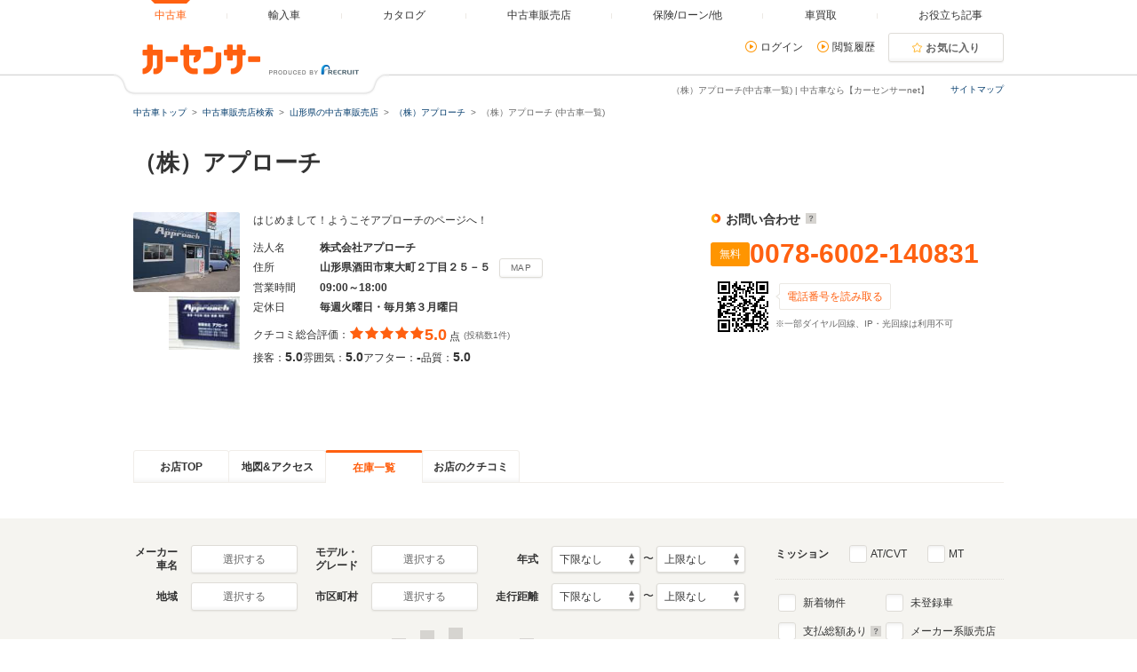

--- FILE ---
content_type: text/html
request_url: https://www.carsensor.net/shop/yamagata/221006001/stocklist/
body_size: 41857
content:
<!DOCTYPE html>
<html lang="ja">
<head>
	<meta charset="UTF-8">
<meta name="viewport" content="width=device-width, initial-scale=1">
<meta name="format-detection" content="telephone=no">
<meta name="author" content="Copyright &copy; RECRUIT Co., Ltd. All rights reserved.">
<meta name="classification" content="中古車">
<meta content="08c3a502ec2010d0c1f3e3b3b1d0dbb7a55266aa2707e8cf367571df868545d1" name="csrf-token">

<meta http-equiv="Pragma" content="no-cache">
<meta http-equiv="cache-control" content="no-cache">
<meta http-equiv="expires" content="0">

<link rel="icon" href="/static/cmn/img/icon/favicon.ico">
<link rel="apple-touch-icon" href="/static/cmn/img/icon/apple-touch-icon.png">

<meta property="og:type" content="website">
<meta property="og:site_name" content="carsensor">
<meta property="og:image" content="https://www.carsensor.net/static/cmn/img/ogp/ogp_1200x630v1.png">
<meta property="og:locale" content="ja_JP">
<meta property="fb:app_id" content="283421568353243">
<meta name="twitter:card" content="summary">
<meta name="twitter:site" content="@carsensor">
	<meta name="keywords" content="（株）アプローチ,中古車販売店,中古車,販売店,ディーラー,中古車販売,中古車情報,カーセンサー">
		<meta name="description" content="（株）アプローチ(中古車一覧)の中古車販売店情報なら「カーセンサーnet」！リクルートが運営する中古車情報のサイトです。中古車の店舗情報が満載！全国の中古車が様々な条件で検索可能です。あなたの車選びをサポートします。">
			<title>（株）アプローチ(中古車一覧) | 中古車なら【カーセンサーnet】</title>
	<link rel="canonical" href="https://www.carsensor.net/shop/yamagata/221006001/stocklist/">

		<link rel="stylesheet" href="/static/pc/css/common.css?2">
	<link rel="stylesheet" href="/static/pc/css/shop/shopnavi.css?1">
	<link rel="stylesheet" href="/static/cmn/css/lib/jquery/colorbox.css?1">

</head>
<body>
	<div class="page">
				<div id="smph_tag" class="changeView" style="display:none"><a href="javascript:void(0);" onclick="return reloadsmphsite();"><img src="/static/pc/img/common/icon_sp.svg" width="24" height="24" alt="">スマホ用ページを見る</a></div>
<script type="text/javascript">
var stid="CS211800";
var defurl = "https://www.carsensor.net";


if ((navigator.userAgent.indexOf('iPhone') > 0 && navigator.userAgent.indexOf('iPad') == -1) || navigator.userAgent.indexOf('iPod') > 0 || (navigator.userAgent.indexOf('Android') > 0 && navigator.userAgent.indexOf('Mobile') > 0) || (navigator.userAgent.indexOf('Tizen') > 0 && navigator.userAgent.indexOf('Mobile') > 0))
{
	document.getElementById('smph_tag').style.display='block';
}
if(navigator.userAgent.indexOf('Android') > 0 && navigator.userAgent.indexOf('Mobile') == -1 && stid == getCookie('TBL_LP')){
	document.getElementById('smph_tag').style.display='block';
}



function reloadsmphsite()
{
	var url = location.href;
	url = url.replace(/#.*/, '');
	if(trace_p == 'CS210610' && url.indexOf("AL=1") == -1){
		url += (url.indexOf('?') == -1)? '?' : '&';
		url += 'AL=1';
	}
	if(trace_p == 'ECF150'||trace_p == 'ECF160'){
		url = url.replace(/p=\d+\/+/g, '');
		url = url.replace(/p=\d+/g, '');
		url = url.replace(/(\&|\?|\/)c=\d+\/+/g, '');
		url = url.replace(/(\&|\?|\/)c=\d+/g, '');
	}




	document.cookie="CSSMPHFLG=;path=/";
	document.cookie="TBL_LP=;path=/;expires=Fri, 31-Dec-1999 23:59:59 GMT";
	location.href = url;
}
function getCookie(cookieName){
	var arrCookie = document.cookie.split("; ");
	for(var i = 0;i < arrCookie.length;i ++){
		var temp = arrCookie[i].split("=");
		if(temp[0] == cookieName) return unescape(temp[1]);
	}
	return false;
}

</script>

<header class="header">

	<div class="header__contents">
		<div class="header__contents__logo">
			<a href="https://www.carsensor.net">
				<img src="/static/pc/img/common/logo_header.png?1" width="310" height="60" alt="カーセンサー">
			</a>
		</div>
		<nav class="headerMenu">
		<ul class="headerMenu__list">
			<li class="headerMenu__item is-active"><a id="tab_top" href="https://www.carsensor.net"><span>中古車</span></a></li>
			<li class="headerMenu__item"><a id="tab_import" href="http://www.carsensor-edge.net" target="_blank" rel="nofollow"><span>輸入車</span></a></li>
			<li class="headerMenu__item "><a id="tab_catalog" href="/catalog/"><span>カタログ</span></a></li>
			<li class="headerMenu__item "><a id="tab_kuchikomi" href="/shop/"><span>中古車販売店</span></a></li>
			<li class="headerMenu__item "><a id="tab_loan" href="/carlife/"><span>保険/ローン/他</span></a></li>
			<li class="headerMenu__item "><a id="tab_purchase" href="https://kaitori.carsensor.net/"><span>車買取</span></a></li>
			<li class="headerMenu__item "><a id="tab_useful" href="/contents/"><span>お役立ち記事</span></a></li>
		</ul>
		</nav>
		<div class="header__subContents">
			<form name="login" action="https://www.carsensor.net/member/login.html" method="post"><input type="hidden" name="RED" value="aHR0cHM6Ly93d3cuY2Fyc2Vuc29yLm5ldC9zaG9wL3lhbWFnYXRhLzIyMTAwNjAwMS9zdG9ja2xpc3Qv"></form>
			<form name="logout" action="https://www.carsensor.net/member/logout.html" method="post"><input type="hidden" name="STID" value="CS211800"><input type="hidden" name="RED" value="aHR0cHM6Ly93d3cuY2Fyc2Vuc29yLm5ldC9zaG9wL3lhbWFnYXRhLzIyMTAwNjAwMS9zdG9ja2xpc3Qv"></form>
				<div class="header__subContents__item"><a onclick="document.login.submit(); return false;" href="javascript:void(0);" class="iconLink arrowRight">ログイン</a></div>
				<div class="header__subContents__item"><a href="/usedcar/mylist.php?STID=CS216200" class="iconLink arrowRight">閲覧履歴</a></div>
			<button class="btnFunc--favorite" onClick="location.href='/usedcar/mylist.php?STID=CS216001&amp;STBID=1'">お気に入り<span id="favnum3"></span></button>
		</div>
		<div class="sitemap"><p><a href="/guide/map/index.html">サイトマップ</a></p></div>
	</div>
</header>
				<h1 class="tagline">（株）アプローチ(中古車一覧) | 中古車なら【カーセンサーnet】</h1>
<div class="container">
<div class="breadcrumb">
	<ul class="breadcrumb__ul">
			<li>
			<a href="https://www.carsensor.net/" ><span>中古車トップ</span></a>
		</li>
				<li>
			<a href="/shop/" ><span>中古車販売店検索</span></a>
		</li>
				<li>
			<a href="/shop/yamagata/index.html" ><span>山形県の中古車販売店</span></a>
		</li>
				<li>
			<a href="/shop/yamagata/221006001/" ><span>（株）アプローチ </span></a>
		</li>
				<li>（株）アプローチ (中古車一覧)</li>
		</ul>
</div>
</div>

				<script type="text/javascript" src="//tm.r-ad.ne.jp/1/ra221006001.js" charset="utf-8"></script>

		<div class="container">
			<aside>
				<h2 class="title1" >（株）アプローチ　</h2>
				<p class="container__updateDate">&nbsp;</p>
				<div class="shopnaviHeader" data-shopnavi>
					<div class="shopnaviHeader__img">
							<a href="javascript:void(0);" data-popup='{"url":"/usedcar/navi_popup_lgazo.php?STID=CS212150&amp;SHOP=221006001&amp;LGAZO=Lmain.jpg&amp;LFLG=1","name":"_blank","width":"1024","height":"900"}'><img  src="//ccsrpcma.carsensor.net/shopinfo/images/221/006/001/main.jpg" alt="（株）アプローチ　" title="（株）アプローチ　" class="shopnaviHeader__img__shopImage" width="120" height="90"></a>
								<img src="//ccsrpcma.carsensor.net/shopinfo/images/221/006/001/logo.jpg" alt="（株）アプローチ　" title="（株）アプローチ　" width="80">
						</div>
					<div class="shopnaviHeader__contents">
						<section>
							<p class="shopnaviHeader__contents__subText">はじめまして！ようこそアプローチのページへ！</p>
							<dl class="shopnaviHeader__contents__spec">
								<dt>法人名</dt>
								<dd>株式会社アプローチ</dd>
								<dt>住所</dt>
								<dd>山形県酒田市東大町２丁目２５－５<button class="btnFunc js_spot0" type="button" href="/shop/yamagata/221006001/mapprint/?PRN=0">MAP</button></dd>
								<dt>営業時間</dt>
								<dd>09:00～18:00&nbsp;</dd>
								<dt>定休日</dt>
								<dd>毎週火曜日・毎月第３月曜日</dd>
							</dl>

																												<div>
								<div class="evaluationWrap">
									<div class="evaluationWrap__contents evaluationWrap__contents--detail">
										<div class="evaluationWrap__review">
											<p>クチコミ総合評価：</p>
											<p class="evaluationWrap__contents__star">
																								<i class="glyphs-icon_star-full"></i>
																								<i class="glyphs-icon_star-full"></i>
																								<i class="glyphs-icon_star-full"></i>
																								<i class="glyphs-icon_star-full"></i>
																								<i class="glyphs-icon_star-full"></i>
																							</p>
											<p class="evaluationWrap__contents__point">
																								<span>5.0</span>
																							点</p>
										</div>
										<span class="subText">(投稿数1件)</span>
									</div>
									<div class="evaluationWrap__contents evaluationWrap__contents--detail">
										<p>接客：<span>5.0</span></p>
										<p>雰囲気：<span>5.0</span></p>
										<p>アフター：<span>-</span></p>
										<p>品質：<span>5.0</span></p>
									</div>
								</div><!-- /.evaluationWrap -->
								<div class="shopnaviHeader__JUInfo">
												</div>
							</div>
						</section>
					</div>
					<div class="shopnaviHeader__subContents">
						<div class="shopnaviHeader__subContents__phoneNumber">
							<div class="ppcHeader">
								<p class="title5">お問い合わせ<a href="javascript:void(0);" data-popup='{"url":"/help/CS/help_freedial.html","name":"_blank","width":"770","height":"550"}' title="クリックすると説明が表示されます"><i class="icon--question"></i></a></p>
															</div><!-- /.ppcHeader -->
							<div class="ppc">
								<div class="ppc__phoneNum">
									<span class="labelIcon--ppc">無料</span>
									<div>
										<p class="ppc__phoneNum__item">0078-6002-140831</p>
									</div>
								</div>
								<div class="ppc__qrContainer">
									<div class="ppc__qrImgWrap">
										<div class="ppc__qrImg"></div>
									</div>
									<div>
										<span class="ppc__qrText">電話番号を読み取る</span>
																														<p class="subText">※一部ダイヤル回線、IP・光回線は利用不可</p>
									</div>
								</div>
							</div>
						</div>
					</div>
				</div><!-- /.shopnaviHeader -->
			</aside>
		</div><!-- /.container -->

		<div class="container">
			<div class="shopnaviTabbar">
				<div class="tabbar">
<p><a href="/shop/yamagata/221006001/" title="お店TOP" data-tabname="top">お店TOP</a></p>
<p><a href="/shop/yamagata/221006001/map/" title="地図&amp;アクセス" data-tabname="map">地図&amp;アクセス</a></p>
<p class="is-active"><a href="javascript:void(0)" title="在庫一覧">在庫一覧</a></p>
<p><a href="/shop/yamagata/221006001/review/" title="お店のクチコミ" data-tabname="review">お店のクチコミ</a></p>
				</div>
			</div><!-- /.shopnaviTabbar -->
												</div>

<div id="menu_show"></div>



						
				<div class="container--searchPanel">
	<div id="shopNaviPanel" class="container__box">
		<input type="hidden" name="tmpData" id="tmpData">
		<div class="panelFormWrap">
			<div class="panelFormWrap__main">
				<div class="sideFormRow">
					<div class="sideFormItem">
						<div class="sideFormItem__title">
							<p>メーカー<br>車名</p>
						</div>
						<div class="sideFormItem__inner">
							<a id="shashuAnc1" class="btnFunc--small" onclick="return panelObj.onPopup(this);" data-modalWindow='{"iframe":true,"width":"990","height":"650"}'  href="/usedcar/modules/html5/panel.php?SRCSTID=CS211800&amp;STID=CS210502&amp;br=1">選択する</a>
							<a id="selectedCar" class="panelSelectItem" onclick="return panelObj.onPopup(this);" data-modalWindow='{"iframe":true,"width":"990","height":"650"}' href="/usedcar/modules/html5/panel.php?SRCSTID=CS211800&amp;STID=CS210502&amp;br=1" style="display:none;"></a>
						</div>
					</div><!-- /.sideFormItem -->
					<div class="sideFormItem">
						<div class="sideFormItem__title">
							<p>モデル・<br>グレード</p>
						</div>
						<div class="sideFormItem__inner">
							<a id="grdAnc1" class="btnFunc--small" onclick="return panelObj.onPopup(this);" data-modalWindow='{"iframe":true,"width":"990","height":"660"}' href="/usedcar/modules/html5/panel.php?SRCSTID=CS211800&amp;STID=CS210503&amp;br=1" style="display:none;">選択する</a>
							<a id="grdAnc2" class="btnFunc--small" onclick="return panelObj.noSelectedShashu();" href="javascript:void(0);">選択する</a>
							<a id="selectedGrd" class="panelSelectItem" onclick="panelObj.onPopup(this);" data-modalWindow='{"iframe":true,"width":"990","height":"650"}' href="/usedcar/modules/html5/panel.php?SRCSTID=CS211800&amp;STID=CS210503&amp;br=1" style="display:none;"></a>
						</div>
					</div><!-- /.sideFormItem -->
					<div class="sideFormItem">
						<div class="sideFormItem__title">
							<p>年式</p>
						</div>
						<div class="sideFormItem__contents">
							<label class="label--select">
								<select name="selYmin" id="selYmin" class="select--small">
																			<option value="" selected="selected">下限なし</option>
										<option value="2027">2027(R09)年</option>
										<option value="2026">2026(R08)年</option>
										<option value="2025">2025(R07)年</option>
										<option value="2024">2024(R06)年</option>
										<option value="2023">2023(R05)年</option>
										<option value="2022">2022(R04)年</option>
										<option value="2021">2021(R03)年</option>
										<option value="2020">2020(R02)年</option>
										<option value="2019">2019(H31,R01)年</option>
										<option value="2018">2018(H30)年</option>
										<option value="2017">2017(H29)年</option>
										<option value="2016">2016(H28)年</option>
										<option value="2015">2015(H27)年</option>
										<option value="2014">2014(H26)年</option>
										<option value="2013">2013(H25)年</option>
										<option value="2012">2012(H24)年</option>
										<option value="2011">2011(H23)年</option>
										<option value="2010">2010(H22)年</option>
										<option value="2009">2009(H21)年</option>
										<option value="2008">2008(H20)年</option>
										<option value="2007">2007(H19)年</option>
										<option value="2006">2006(H18)年</option>
										<option value="2005">2005(H17)年</option>
										<option value="2004">2004(H16)年</option>
										<option value="2003">2003(H15)年</option>
										<option value="2002">2002(H14)年</option>
										<option value="2001">2001(H13)年</option>
										<option value="2000">2000(H12)年</option>
										<option value="1999">1999(H11)年</option>
										<option value="1998">1998(H10)年</option>
										<option value="1997">1997(H09)年</option>
										<option value="1996">1996(H08)年</option>
										<option value="1995">1995(H07)年</option>
										<option value="1994">1994(H06)年</option>
										<option value="1993">1993(H05)年</option>
										<option value="1992">1992(H04)年</option>
										<option value="1991">1991(H03)年</option>
										<option value="1990">1990(H02)年</option>
										<option value="1989">1989(H01)年</option>

								</select>
							</label>
							〜
							<label class="label--select">
								<select name="selYmax" id="selYmax" class="select--small">
																			<option value="" selected="selected">上限なし</option>
										<option value="2027">2027(R09)年</option>
										<option value="2026">2026(R08)年</option>
										<option value="2025">2025(R07)年</option>
										<option value="2024">2024(R06)年</option>
										<option value="2023">2023(R05)年</option>
										<option value="2022">2022(R04)年</option>
										<option value="2021">2021(R03)年</option>
										<option value="2020">2020(R02)年</option>
										<option value="2019">2019(H31,R01)年</option>
										<option value="2018">2018(H30)年</option>
										<option value="2017">2017(H29)年</option>
										<option value="2016">2016(H28)年</option>
										<option value="2015">2015(H27)年</option>
										<option value="2014">2014(H26)年</option>
										<option value="2013">2013(H25)年</option>
										<option value="2012">2012(H24)年</option>
										<option value="2011">2011(H23)年</option>
										<option value="2010">2010(H22)年</option>
										<option value="2009">2009(H21)年</option>
										<option value="2008">2008(H20)年</option>
										<option value="2007">2007(H19)年</option>
										<option value="2006">2006(H18)年</option>
										<option value="2005">2005(H17)年</option>
										<option value="2004">2004(H16)年</option>
										<option value="2003">2003(H15)年</option>
										<option value="2002">2002(H14)年</option>
										<option value="2001">2001(H13)年</option>
										<option value="2000">2000(H12)年</option>
										<option value="1999">1999(H11)年</option>
										<option value="1998">1998(H10)年</option>
										<option value="1997">1997(H09)年</option>
										<option value="1996">1996(H08)年</option>
										<option value="1995">1995(H07)年</option>
										<option value="1994">1994(H06)年</option>
										<option value="1993">1993(H05)年</option>
										<option value="1992">1992(H04)年</option>
										<option value="1991">1991(H03)年</option>
										<option value="1990">1990(H02)年</option>
										<option value="1989">1989(H01)年</option>

								</select>
							</label>
						</div>
					</div><!-- /.sideFormItem -->
				</div><!-- /.sideFormRow -->
				<div class="sideFormRow">
					<div class="sideFormItem">
						<div class="sideFormItem__title">
							<p>地域</p>
						</div>
						<div class="sideFormItem__inner">
							<a id="areaAnc1" class="btnFunc--small" onclick="return panelObj.onPopup(this);" data-modalWindow='{"iframe":true,"width":"982","height":"650"}'  href="/usedcar/modules/html5/panel.php?SRCSTID=CS211800&amp;STID=CS210501&amp;br=1">選択する</a>
							<a id="selectedArea" class="panelSelectItem" onclick="return panelObj.onPopup(this);" data-modalWindow='{"iframe":true,"width":"982","height":"650"}' href="/usedcar/modules/html5/panel.php?SRCSTID=CS211800&amp;STID=CS210501&amp;br=1" style="display:none;"></a>
						</div>
					</div><!-- /.sideFormItem -->
					<div class="sideFormItem">
						<div class="sideFormItem__title">
							<p>市区町村</p>
						</div>
						<div class="sideFormItem__inner">
							<a id="cityAnc1" class="btnFunc--small" onclick="return panelObj.onPopup(this);" data-modalWindow='{"iframe":true,"width":"980","height":"647"}' href="/usedcar/modules/html5/panel.php?SRCSTID=CS211800&amp;STID=CS210516&amp;br=1" style="display:none;">選択する</a>
							<a id="cityAnc2" class="btnFunc--small" onclick="return panelObj.noSelectedArea();" href="javascript:void(0);">選択する</a>
							<a id="selectedCity" class="panelSelectItem" onclick="panelObj.onPopup(this);" data-modalWindow='{"iframe":true,"width":"980","height":"647"}' href="/usedcar/modules/html5/panel.php?SRCSTID=CS211800&amp;STID=CS210516&amp;br=1" style="display:none;"></a>
						</div>
					</div><!-- /.sideFormItem -->
					<div class="sideFormItem">
						<div class="sideFormItem__title">
							<p>走行距離</p>
						</div>
						<div class="sideFormItem__contents">
							<label class="label--select">
								<select name="selSmin" id="selSmin" class="select--small">
																			<option value="" selected="selected">下限なし</option>
										<option value="5000">5000Km</option>
										<option value="10000">1万Km</option>
										<option value="20000">2万Km</option>
										<option value="30000">3万Km</option>
										<option value="40000">4万Km</option>
										<option value="50000">5万Km</option>
										<option value="60000">6万Km</option>
										<option value="70000">7万Km</option>
										<option value="80000">8万Km</option>
										<option value="90000">9万Km</option>
										<option value="100000">10万Km</option>
										<option value="110000">11万Km</option>
										<option value="120000">12万Km</option>
										<option value="130000">13万Km</option>
										<option value="140000">14万Km</option>
										<option value="150000">15万Km</option>

								</select>
							</label>
							〜
							<label class="label--select">
								<select name="selSmax" id="selSmax" class="select--small">
																			<option value="" selected="selected">上限なし</option>
										<option value="5000">5000Km</option>
										<option value="10000">1万Km</option>
										<option value="20000">2万Km</option>
										<option value="30000">3万Km</option>
										<option value="40000">4万Km</option>
										<option value="50000">5万Km</option>
										<option value="60000">6万Km</option>
										<option value="70000">7万Km</option>
										<option value="80000">8万Km</option>
										<option value="90000">9万Km</option>
										<option value="100000">10万Km</option>
										<option value="110000">11万Km</option>
										<option value="120000">12万Km</option>
										<option value="130000">13万Km</option>
										<option value="140000">14万Km</option>
										<option value="150000">15万Km</option>

								</select>
							</label>
						</div>
					</div><!-- /.sideFormItem -->
				</div><!-- /.sideFormRow -->
				<div class="sideFormRow">
					<div class="sideFormItem--uiSlider">
						<div class="sideFormItem__title">価格
							<a href="javascript:void(0)" title="クリックすると説明が表示されます" data-popup="{&quot;url&quot;:&quot;/help/CS/help_kakaku.html&quot;,&quot;name&quot;:&quot;_blank&quot;,&quot;width&quot;:&quot;620&quot;,&quot;height&quot;:&quot;480&quot;}"><i class="icon--question"></i></a>
						</div>
						<div class="sideFormItem__contents">
							<div class="uiSlider" id="jsiTargetSelectPrice1">
								<div class="uiSlider__inner">
									<div class="uiSlider__inner__graph">
									<div id="js-slide-graph-0" class="js-slide-graph uiSlider__graph"></div><div id="js-slide-graph-50000" class="js-slide-graph uiSlider__graph"></div><div id="js-slide-graph-100000" class="js-slide-graph uiSlider__graph"></div><div id="js-slide-graph-150000" class="js-slide-graph uiSlider__graph"></div><div id="js-slide-graph-200000" class="js-slide-graph uiSlider__graph"></div><div id="js-slide-graph-250000" class="js-slide-graph uiSlider__graph"></div><div id="js-slide-graph-300000" class="js-slide-graph uiSlider__graph"></div><div id="js-slide-graph-350000" class="js-slide-graph uiSlider__graph"></div><div id="js-slide-graph-400000" class="js-slide-graph uiSlider__graph"></div><div id="js-slide-graph-450000" class="js-slide-graph uiSlider__graph"></div><div id="js-slide-graph-500000" class="js-slide-graph uiSlider__graph"></div><div id="js-slide-graph-600000" class="js-slide-graph uiSlider__graph"></div><div id="js-slide-graph-700000" class="js-slide-graph uiSlider__graph"></div><div id="js-slide-graph-800000" class="js-slide-graph uiSlider__graph"></div><div id="js-slide-graph-900000" class="js-slide-graph uiSlider__graph"></div><div id="js-slide-graph-1000000" class="js-slide-graph uiSlider__graph"></div><div id="js-slide-graph-1200000" class="js-slide-graph uiSlider__graph"></div><div id="js-slide-graph-1400000" class="js-slide-graph uiSlider__graph"></div><div id="js-slide-graph-1600000" class="js-slide-graph uiSlider__graph"></div><div id="js-slide-graph-1800000" class="js-slide-graph uiSlider__graph"></div><div id="js-slide-graph-2000000" class="js-slide-graph uiSlider__graph"></div><div id="js-slide-graph-2500000" class="js-slide-graph uiSlider__graph"></div><div id="js-slide-graph-3000000" class="js-slide-graph uiSlider__graph"></div><div id="js-slide-graph-3500000" class="js-slide-graph uiSlider__graph"></div><div id="js-slide-graph-4000000" class="js-slide-graph uiSlider__graph"></div><div id="js-slide-graph-4500000" class="js-slide-graph uiSlider__graph"></div><div id="js-slide-graph-5000000" class="js-slide-graph uiSlider__graph"></div><div id="js-slide-graph-6000000" class="js-slide-graph uiSlider__graph"></div><div id="js-slide-graph-7000000" class="js-slide-graph uiSlider__graph"></div><div id="js-slide-graph-8000000" class="js-slide-graph uiSlider__graph"></div><div id="js-slide-graph-9000000" class="js-slide-graph uiSlider__graph"></div>									</div>
									<div class="reflectionWord">
										<span class="reflectionWord__min">
											<span class="uiSlider__inner__disp" id="jsiPriceLower">下限なし</span>
										</span>
										<span class="reflectionWord__max">
											<span class="uiSlider__inner__disp" id="jsiPriceUpper">上限なし</span>
										</span>
									</div><!-- /.reflectionWord -->
									<div class="sliderWrap">
										<span class="slider" id="jsiPriceSlider">&nbsp;</span>
										<div class="bar lower js-bar js-lower" style="display:none;"><span></span></div>
										<div class="bar upper js-bar js-upper" style="display:none;"><span></span></div>
										<div class="connector js-connector"></div>
									</div>
								</div>
							</div><!-- /.uiSlider -->
						</div>
					</div><!-- /.sideFormItem -->
				</div><!-- /.sideFormRow -->
				<div class="sideFormRow">
					<div class="sideFormItem">
						<div class="sideFormItem__title">
							<p>本体色</p>
						</div>
						<div class="sideFormItem__inner">
							<div class="colorPicker">
								<ul class="colorPicker__list js-colorPanelBlock">
									<li id="clwhite">
										<input type="checkbox" name="CL" id="white" value="WH" class="js_color">
										<label for="white" class="label--color btn_WH" title="ホワイト系"><span></span></label>
									</li>
									<li id="clblack">
										<input type="checkbox" name="CL" id="black" value="BK" class="js_color">
										<label for="black" class="label--color btn_BK" title="ブラック系"><span></span></label>
									</li>
									<li id="clpearl">
										<input type="checkbox" name="CL" id="pearl" value="PL" class="js_color">
										<label for="pearl" class="label--color btn_PL" title="パール系"><span></span></label>
									</li>
									<li id="clsilver">
										<input type="checkbox" name="CL" id="silver" value="SI" class="js_color">
										<label for="silver" class="label--color btn_SI" title="シルバー系"><span></span></label>
									</li>
									<li id="clblue">
										<input type="checkbox" name="CL" id="blue" value="BL" class="js_color">
										<label for="blue" class="label--color btn_BL" title="ブルー系"><span></span></label>
									</li>
									<li id="clred">
										<input type="checkbox" name="CL" id="red" value="RD" class="js_color">
										<label for="red" class="label--color btn_RD" title="レッド系"><span></span></label>
									</li>
									<li id="clgray">
										<input type="checkbox" name="CL" id="gray" value="GL" class="js_color">
										<label for="gray" class="label--color btn_GL" title="グレー系"><span></span></label>
									</li>
									<li id="clbrown">
										<input type="checkbox" name="CL" id="brown" value="BR" class="js_color">
										<label for="brown" class="label--color btn_BR" title="ブラウン系"><span></span></label>
									</li>
									<li id="clpurple">
										<input type="checkbox" name="CL" id="purple" value="PU" class="js_color">
										<label for="purple" class="label--color btn_PU" title="パープル系"><span></span></label>
									</li>
									<li id="clgreen">
										<input type="checkbox" name="CL" id="green" value="GR" class="js_color">
										<label for="green" class="label--color btn_GR" title="グリーン系"><span></span></label>
									</li>
									<li id="clpink">
										<input type="checkbox" name="CL" id="pink" value="PK" class="js_color">
										<label for="pink" class="label--color btn_PK" title="ピンク系"><span></span></label>
									</li>
									<li id="clyellow">
										<input type="checkbox" name="CL" id="yellow" value="YL" class="js_color">
										<label for="yellow" class="label--color btn_YL" title="イエロー系"><span></span></label>
									</li>
									<li id="clgold">
										<input type="checkbox" name="CL" id="gold" value="GD" class="js_color">
										<label for="gold" class="label--color btn_GD" title="ゴールド系"><span></span></label>
									</li>
									<li id="clorange">
										<input type="checkbox" name="CL" id="orange" value="OR" class="js_color">
										<label for="orange" class="label--color btn_OR" title="オレンジ系"><span></span></label>
									</li>
									<li id="clother">
										<input type="checkbox" name="CL" id="other" value="ZZ" class="js_color">
										<label for="other" class="label--color btn_ZZ" title="その他"><span></span></label>
									</li>
								</ul>
							</div><!-- /.colorPicker -->
						</div>
					</div><!-- /.sideFormItem -->
				</div><!-- /.sideFormRow -->
			</div>
			<div class="panelFormWrap__side">
				<div class="sideFormItem--pattern2">
					<div class="sideFormItem__title sideFormItem__title--mission">
						<p>ミッション</p>
					</div>
					<div class="sideFormItem__inner">
						<p>
							<input type="checkbox" name="chkSlst" value="AT" id="chkSlstAt">
							<label for="chkSlstAt" class="label--checkbox">AT/CVT</label>
						</p>
						<p>
							<input type="checkbox" name="chkSlst" value="MT" id="chkSlstMt">
							<label for="chkSlstMt" class="label--checkbox">MT</label>
						</p>
					</div>
				</div><!-- /sideFormItem-pattern2 -->
				<div class="checkboxList">
					<div class="checkboxList__contents">
						<div class="checkboxList__contents__inner">
							<p>
								<input type="checkbox" name="chkNew" value="1" id="chkNew">
								<label for="chkNew" class="label--checkbox">新着物件</label>
							</p>
							<p>
								<input type="checkbox" name="chkTcost" value="1" id="chkTcost">
								<label for="chkTcost" class="label--checkbox">支払総額あり
								<a href="javascript:void(0)" title="クリックすると説明が表示されます" data-popup="{&quot;url&quot;:&quot;/help/CS/help_sougaku.html&quot;,&quot;name&quot;:&quot;_blank&quot;,&quot;width&quot;:&quot;620&quot;,&quot;height&quot;:&quot;480&quot;}"><i class="icon--question"></i></a>
							</label>
							</p>
							<p>
								<input type="checkbox" name="chkOptcd" value="REP0" id="chkOptcdRep">
								<label for="chkOptcdRep" class="label--checkbox">修復歴なし
								<a href="javascript:void(0)" title="クリックすると説明が表示されます" data-popup="{&quot;url&quot;:&quot;/help/CS/help_syufukureki.html&quot;,&quot;name&quot;:&quot;_blank&quot;,&quot;width&quot;:&quot;620&quot;,&quot;height&quot;:&quot;480&quot;}"><i class="icon--question"></i></a>
							</label>
							</p>
							<p>
								<input type="checkbox" name="chkAssessFkg" value="1" id="chkAssessFkg">
								<label for="chkAssessFkg" class="label--checkbox label--approveCheckbox twoLine">車両品質評価書<br>付き
									<a href="javascript:void(0)" title="クリックすると説明が表示されます" data-popup="{&quot;url&quot;:&quot;/help/CS/help_hyoukasyo.html&quot;,&quot;name&quot;:&quot;_blank&quot;,&quot;width&quot;:&quot;620&quot;,&quot;height&quot;:&quot;480&quot;}"><i class="icon--question"></i></a>
								</label>
							</p>
						</div>
						<div class="checkboxList__contents__inner">
							<p>
								<input type="checkbox" name="chkNcar" value="1" id="chkNcar">
								<label for="chkNcar" class="label--checkbox">未登録車</label>
							</p>
							<p>
								<input type="checkbox" name="chkDlr" value="1" id="chkDlr">
								<label for="chkDlr" class="label--checkbox">メーカー系販売店</label>
							</p>
							<p>
								<input type="checkbox" name="chkOptcd" value="CUP1" id="chkOptcdCup">
								<label for="chkOptcdCup" class="label--checkbox">クーポン付き</label>
							</p>
							<p>
								<input type="checkbox" name="chkPlan" value="1" id="chkPlan">
								<label for="chkPlan" class="label--checkbox">購入プラン付き
								<a href="javascript:void(0)" title="クリックすると説明が表示されます" data-popup="{&quot;url&quot;:&quot;/help/CS/help_plan.html&quot;,&quot;name&quot;:&quot;_blank&quot;,&quot;width&quot;:&quot;770&quot;,&quot;height&quot;:&quot;550&quot;}"><i class="icon--question"></i></a>
							</label>
							</p>
						</div>
					</div>
					<div class="checkboxList__contents">
						<p>
							<input type="checkbox" name="chkCSHosho" value="1" id="chkCSHosho">
							<label for="chkCSHosho" class="label--checkbox">カーセンサーアフター保証対象車
							<a href="javascript:void(0)" title="クリックすると説明が表示されます" data-popup="{&quot;url&quot;:&quot;/help/CS/help_hosyo_car.html&quot;,&quot;name&quot;:&quot;_blank&quot;,&quot;width&quot;:&quot;620&quot;,&quot;height&quot;:&quot;480&quot;}"><i class="icon--question"></i></a>
							<input type="hidden" name="chkNintei" value="">
						</label>
						</p>
					</div>
				</div><!-- /.checkboxList -->
			</div>
		</div><!-- /.panelFormWrap -->
		<div class="panelFormSubWrap is-hidden js-target" id="subArea">
			<div class="panelFormSubWrap__row">
				<div class="panelFormSubWrap__row__col">
					<div class="checkboxList">
						<div class="checkboxList__title">
							<p>車のタイプ</p>
						</div>
						<div class="checkboxList__contents">
							<div class="checkboxList__contents__inner">
								<p>
									<input type="checkbox" name="chkSp" value="D" id="domesticCars">
									<label for="domesticCars" class="label--checkbox">国産車</label>
								</p>
								<p>
									<input type="checkbox" name="chkSp" value="Y" id="importedCars">
									<label for="importedCars" class="label--checkbox">輸入車</label>
								</p>
								<p>
									<input type="checkbox" name="chkSp" value="K" id="miniCars">
									<label for="miniCars" class="label--checkbox">軽自動車</label>
								</p>
								<p>
									<input type="checkbox" name="chkNotkei" value="1" id="withoutMini">
									<label for="withoutMini" class="label--checkbox">軽自動車を除く</label>
								</p>
								<p>
									<input type="checkbox" name="chkOptcd" value="CLD1" id="coldWeather">
									<label for="coldWeather" class="label--checkbox">寒冷地仕様車</label>
								</p>
							</div>
							<div class="checkboxList__contents__inner">
								<p>
									<input type="checkbox" name="chkSp" value="H" id="hybridCars">
									<label for="hybridCars" class="label--checkbox">ハイブリッド車</label>
								</p>
								<p>
									<input type="checkbox" name="chkSp" value="F" id="welfareVehicle">
									<label for="welfareVehicle" class="label--checkbox">福祉車両</label>
								</p>
								<p>
									<input type="checkbox" name="chkSp" value="S" id="van">
									<label for="van" class="label--checkbox">商用車・バン</label>
								</p>
								<p>
									<input type="checkbox" name="chkNotbv" value="1" id="withoutVan">
									<label for="withoutVan" class="label--checkbox">商用車・バンを除く</label>
								</p>
								<p>
									<input type="checkbox" name="chkSp" value="C" id="campingCars">
									<label for="campingCars" class="label--checkbox">キャンピングカー</label>
								</p>
							</div>
						</div>
					</div><!-- /.checkboxList -->
					<div class="sideFormItem sideFormItem--underContents">
						<div class="sideFormItem__title--middle"><p>ボディタイプ</p></div>
						<div class="sideFormItem__contents">
							<button class="btnFunc--small" data-minimodal="trigger">選択する</button>
							<a href="javascript:void(0);" data-minimodal="triggerAlt" style="display: none;"></a>
							<div class="smallModalWrap">
								<div class="smallModal smallModal--bodyType" data-minimodal="target">
									<div class="smallModal__close" data-minimodal="close">
										<button class="miniClose"><img src="/static/pc/img/common/icon_close.svg" width="14" height="14" alt="close"></button>
									</div>
									<ul class="smallModal__list">
																																																		<li><input type="radio" id="selBt_D" class="js-selBt" name="selBt" value="D" title="ハッチバック" ><label for="selBt_D" class="label--radio">ハッチバック</label></li>
																																								<li><input type="radio" id="selBt_M" class="js-selBt" name="selBt" value="M" title="ミニバン" ><label for="selBt_M" class="label--radio">ミニバン</label></li>
																																								<li><input type="radio" id="selBt_S" class="js-selBt" name="selBt" value="S" title="セダン" ><label for="selBt_S" class="label--radio">セダン</label></li>
																																								<li><input type="radio" id="selBt_W" class="js-selBt" name="selBt" value="W" title="ステーションワゴン" ><label for="selBt_W" class="label--radio">ステーションワゴン</label></li>
																																								<li><input type="radio" id="selBt_X" class="js-selBt" name="selBt" value="X" title="SUV・クロカン" ><label for="selBt_X" class="label--radio">SUV・クロカン</label></li>
																																								<li><input type="radio" id="selBt_C" class="js-selBt" name="selBt" value="C" title="クーペ" ><label for="selBt_C" class="label--radio">クーペ</label></li>
																																								<li><input type="radio" id="selBt_O" class="js-selBt" name="selBt" value="O" title="オープンカー" ><label for="selBt_O" class="label--radio">オープンカー</label></li>
																																								<li><input type="radio" id="selBt_P" class="js-selBt" name="selBt" value="P" title="ピックアップトラック" ><label for="selBt_P" class="label--radio">ピックアップトラック</label></li>
																																								<li><input type="radio" id="selBt_T" class="js-selBt" name="selBt" value="T" title="トラック" ><label for="selBt_T" class="label--radio">トラック</label></li>
																																								<li><input type="radio" id="selBt_N" class="js-selBt" name="selBt" value="N" title="その他" ><label for="selBt_N" class="label--radio">その他</label></li>
																													</ul>
									<div class="smallModal__clear" data-minimodal="clear"><a href="javascript:void(0);" class="subLink">条件クリア</a></div>
								</div><!-- /.smallModal -->
							</div><!-- /.smallModalWrap -->
						</div>
					</div><!-- /.sideFormItem -->
					<div class="sideFormItem">
						<div class="sideFormItem__title--middle">
							<p>保証</p>
						</div>
						<div class="sideFormItem__contents">
							<label class="label--select">
								<select name="selHosho" id="selHosho" class="select--large">
																			<option value="" selected="selected">こだわらない</option>
										<option value="1">保証あり</option>
										<option value="4">カーセンサーアフター保証あり</option>
										<option value="2">ディーラー保証あり</option>
										<option value="3">販売店保証あり</option>

								</select>
							</label>
						</div>
					</div><!-- /.sideFormItem -->
				</div>
				<div class="panelFormSubWrap__row__col">
					<div class="sideFormItem">
						<div class="sideFormItem__title">
							<p>排気量</p>
						</div>
						<div class="sideFormItem__contents">
							<label class="label--select">
								<select name="selHmin" id="selHmin" class="select--small">
																			<option value="" selected="selected">下限なし</option>
										<option value="550">550</option>
										<option value="660">660</option>
										<option value="800">800</option>
										<option value="1000">1000</option>
										<option value="1100">1100(1.1L)</option>
										<option value="1200">1200(1.2L)</option>
										<option value="1300">1300(1.3L)</option>
										<option value="1400">1400(1.4L)</option>
										<option value="1500">1500(1.5L)</option>
										<option value="1600">1600(1.6L)</option>
										<option value="1700">1700(1.7L)</option>
										<option value="1800">1800(1.8L)</option>
										<option value="1900">1900(1.9L)</option>
										<option value="2000">2000(2.0L)</option>
										<option value="2100">2100(2.1L)</option>
										<option value="2200">2200(2.2L)</option>
										<option value="2300">2300(2.3L)</option>
										<option value="2400">2400(2.4L)</option>
										<option value="2500">2500(2.5L)</option>
										<option value="2600">2600(2.6L)</option>
										<option value="2700">2700(2.7L)</option>
										<option value="2800">2800(2.8L)</option>
										<option value="2900">2900(2.9L)</option>
										<option value="3000">3000(3.0L)</option>
										<option value="3500">3500(3.5L)</option>
										<option value="4000">4000(4.0L)</option>
										<option value="4500">4500(4.5L)</option>
										<option value="5000">5000(5.0L)</option>
										<option value="5500">5500(5.5L)</option>
										<option value="6000">6000(6.0L)</option>

								</select>
							</label> 〜
							<label class="label--select">
								<select name="selHmax" id="selHmax" class="select--small">
																			<option value="" selected="selected">上限なし</option>
										<option value="550">550</option>
										<option value="660">660</option>
										<option value="800">800</option>
										<option value="1000">1000</option>
										<option value="1100">1100(1.1L)</option>
										<option value="1200">1200(1.2L)</option>
										<option value="1300">1300(1.3L)</option>
										<option value="1400">1400(1.4L)</option>
										<option value="1500">1500(1.5L)</option>
										<option value="1600">1600(1.6L)</option>
										<option value="1700">1700(1.7L)</option>
										<option value="1800">1800(1.8L)</option>
										<option value="1900">1900(1.9L)</option>
										<option value="2000">2000(2.0L)</option>
										<option value="2100">2100(2.1L)</option>
										<option value="2200">2200(2.2L)</option>
										<option value="2300">2300(2.3L)</option>
										<option value="2400">2400(2.4L)</option>
										<option value="2500">2500(2.5L)</option>
										<option value="2600">2600(2.6L)</option>
										<option value="2700">2700(2.7L)</option>
										<option value="2800">2800(2.8L)</option>
										<option value="2900">2900(2.9L)</option>
										<option value="3000">3000(3.0L)</option>
										<option value="3500">3500(3.5L)</option>
										<option value="4000">4000(4.0L)</option>
										<option value="4500">4500(4.5L)</option>
										<option value="5000">5000(5.0L)</option>
										<option value="5500">5500(5.5L)</option>
										<option value="6000">6000(6.0L)</option>

								</select>
							</label>
						</div>
					</div><!-- /.sideFormItem -->
					<div class="sideFormItem">
						<div class="sideFormItem__title">
							<p></p>
						</div>
						<div class="sideFormItem__contents">
							<p>
								<input type="checkbox" name="chkOptcd" value="TUB1" id="supercharger">
								<label for="supercharger" class="label--checkbox">過給器設定モデル <span class="subText">(ターボ・スーパーチャージャーなど)</span></label>
							</p>
						</div>
					</div><!-- /.sideFormItem -->
					<div class="sideFormRow">
						<div class="sideFormItem">
							<div class="sideFormItem__title">
								<p>エンジン<br>種別</p>
							</div>
							<div class="sideFormItem__inner">
								<button class="btnFunc--xsmall" data-minimodal="trigger">選択する</button>
								<a href="javascript:void(0);" class="panelSelectSubItem" data-minimodal="triggerAlt" style="display:none;"></a>
								<div class="smallModalWrap">
									<div class="smallModal smallModal--engine" data-minimodal="target">
										<div class="smallModal__close" data-minimodal="close">
											<button class="miniClose"><img src="/static/pc/img/common/icon_close.svg" width="14" height="14" alt="close"></button>
										</div>
										<ul class="smallModal__list">
																																																							<li><input type="radio" id="selFuel_1" class="js-selFuel" name="selFuel" value="1" title="ガソリン" ><label for="selFuel_1" class="label--radio">ガソリン</label></li>
																																												<li><input type="radio" id="selFuel_2" class="js-selFuel" name="selFuel" value="2" title="ディーゼル" ><label for="selFuel_2" class="label--radio">ディーゼル</label></li>
																																												<li><input type="radio" id="selFuel_3" class="js-selFuel" name="selFuel" value="3" title="ハイブリッド" ><label for="selFuel_3" class="label--radio">ハイブリッド</label></li>
																																												<li><input type="radio" id="selFuel_4" class="js-selFuel" name="selFuel" value="4" title="電気" ><label for="selFuel_4" class="label--radio">電気</label></li>
																																												<li><input type="radio" id="selFuel_9" class="js-selFuel" name="selFuel" value="9" title="その他" ><label for="selFuel_9" class="label--radio">その他</label></li>
																																</ul>
										<div class="smallModal__clear" data-minimodal="clear"><a href="javascript:void(0);" class="subLink">条件クリア</a></div>
									</div><!-- /.smallModal -->
								</div><!-- /.smallModalWrap -->
							</div>
						</div><!-- /.sideFormItem -->
						<div class="sideFormItem">
							<div class="sideFormItem__title">
								<p>ドア数</p>
							</div>
							<div class="sideFormItem__inner">
								<label class="label--select">
									<select name="selDnum" id="selDnum" class="select">
																				<option value="" selected="selected">こだわらない</option>
										<option value="2">2ドア</option>
										<option value="3">3ドア</option>
										<option value="4">4ドア</option>
										<option value="5">5ドア</option>

									</select>
								</label>
							</div>
						</div><!-- /.sideFormItem -->
					</div><!-- /.sideFormRow -->
					<div class="sideFormRow">
						<div class="sideFormItem">
							<div class="sideFormItem__title">
								<p>駆動方式</p>
							</div>
							<div class="sideFormItem__inner">
								<button class="btnFunc--xsmall" data-minimodal="trigger">選択する</button>
								<a href="javascript:void(0);" class="panelSelectSubItem" data-minimodal="triggerAlt" style="display: none;"></a>
								<div class="smallModalWrap">
									<div class="smallModal smallModal--driveSystem" data-minimodal="target">
										<div class="smallModal__close" data-minimodal="close">
											<button class="miniClose"><img src="/static/pc/img/common/icon_close.svg" width="14" height="14" alt="close"></button>
										</div>
										<ul class="smallModal__list">
																																																								<li><input type="radio" id="selKudo_4WD0" class="js-selKudo" name="selKudo" value="4WD0" title="2WD"><label for="selKudo_4WD0" class="label--radio">2WD</label></li>
																																													<li><input type="radio" id="selKudo_4WD1" class="js-selKudo" name="selKudo" value="4WD1" title="4WD"><label for="selKudo_4WD1" class="label--radio">4WD</label></li>
																																</ul>
										<div class="smallModal__clear" data-minimodal="clear"><a href="javascript:void(0);" class="subLink">条件クリア</a></div>
									</div><!-- /.smallModal -->
								</div><!-- /.smallModalWrap -->
							</div>
						</div><!-- /.sideFormItem -->
						<div class="sideFormItem">
							<div class="sideFormItem__title">
								<p>スライド<br>ドア</p>
							</div>
							<div class="sideFormItem__inner">
								<label class="label--select">
									<select name="selSlide" id="selSlide" class="select">
																				<option value="" selected="selected">こだわらない</option>
										<option value="BES1">両側電動</option>
										<option value="BHS1">両側手動</option>
										<option value="OES1">片側電動</option>
										<option value="OHS1">片側手動</option>
										<option value="OOS1">両側(片側のみ電動)</option>

									</select>
								</label>
							</div>
						</div><!-- /.sideFormItem -->
					</div><!-- /.sideFormRow -->
					<div class="sideFormRow">
						<div class="sideFormItem">
							<div class="sideFormItem__title">
								<p>ハンドル</p>
							</div>
							<div class="sideFormItem__inner">
								<label class="label--select">
									<select name="selSt" id="selSt" class="select--small">
																				<option value="" selected="selected">こだわらない</option>
										<option value="R">右ハンドル</option>
										<option value="L">左ハンドル</option>

									</select>
								</label>
							</div>
						</div>
						<!-- /.sideFormItem -->
						<div class="sideFormItem">
							<div class="sideFormItem__title">
								<p>乗車定員</p>
							</div>
							<div class="sideFormItem__inner">
								<label class="label--select">
									<select name="selTeiin" id="selTeiin" class="select">
																				<option value="" selected="selected">こだわらない</option>
										<option value="2">2名</option>
										<option value="3">3名</option>
										<option value="4">4名</option>
										<option value="5">5名</option>
										<option value="6">6名</option>
										<option value="7">7名</option>
										<option value="8">8名</option>
										<option value="9">9名</option>
										<option value="10">10名</option>

									</select>
								</label>
							</div>
						</div><!-- /.sideFormItem -->
					</div><!-- /.sideFormRow -->
				</div>
				<div class="panelFormSubWrap__row__col--short">
					<div class="sideFormItem">
						<div class="sideFormItem__title--special">
							<p>車検残
								<a href="javascript:void(0)" title="クリックすると説明が表示されます" data-popup="{&quot;url&quot;:&quot;/help/CS/help_syaken.html&quot;,&quot;name&quot;:&quot;_blank&quot;,&quot;width&quot;:&quot;620&quot;,&quot;height&quot;:&quot;480&quot;}"><i class="icon--question"></i></a>
							</p>
						</div>
						<div class="sideFormItem__inner">
							<label class="label--select">
								<select name="selSzan" id="selSzan" class="select">
																			<option value="" selected="selected">こだわらない</option>
										<option value="6">半年以上</option>
										<option value="12">１年以上</option>
										<option value="24">２年以上</option>

								</select>
							</label>
						</div>
					</div><!-- /.sideFormItem -->
					<div class="checkboxList">
						<div class="checkboxList__contents--single">
							<div class="checkboxList__contents__inner">
								<p>
									<input type="checkbox" name="chkOptcd" value="RNU1" id="registedNew">
									<label for="registedNew" class="label--checkbox">登録(届出)済未使用車</label>
								</p>
								<p>
									<input type="checkbox" name="chkOptcd" value="WOF1" id="oneOwner">
									<label for="oneOwner" class="label--checkbox">ワンオーナー</label>
								</p>
								<p>
									<input type="checkbox" name="chkOptcd" value="TTK1" id="maintenaced">
									<label for="maintenaced" class="label--checkbox">定期点検記録簿</label>
								</p>
								<p>
									<input type="checkbox" name="chkOptcd" value="NSF1" id="noSmoking">
									<label for="noSmoking" class="label--checkbox">禁煙車</label>
								</p>
								<p>
									<input type="checkbox" name="chkOptcd" value="DTD1" id="testCar">
									<label for="testCar" class="label--checkbox">展示・試乗車<a href="javascript:void(0)" title="クリックすると説明が表示されます" data-popup='{"url":"/help/CS/help_tenji.html","name":"_blank","width":"620","height":"480"}'><i class="icon--question"></i></a></label>
								</p>
								<p>
									<input type="checkbox" name="chkOptcd" value="RCU1" id="rentUp">
									<label for="rentUp" class="label--checkbox">レンタカーアップ<a href="javascript:void(0)" title="クリックすると説明が表示されます" data-popup='{"url":"/help/CS/help_rentalCarUp.html","name":"_blank","width":"620","height":"480"}'><i class="icon--question"></i></a></label>
								</p>
							</div>
						</div>
					</div><!-- /.checkboxList -->
				</div>
			</div>
			<div class="panelFormSubWrap__row">
				<div class="panelFormSubWrap__row__equipmentCol">
					<div class="checkboxList">
						<div class="checkboxList__title">
							<p>基本装備</p>
						</div>
						<div class="checkboxList__contents">
							<div class="checkboxList__contents__inner">

																								<p>
										<input type="checkbox" name="chkOptcd" value="KRS1" id="keylessEntry">
										<label for="keylessEntry" class="label--checkbox">キーレスエントリー</label>
																			</p>
																																<p>
										<input type="checkbox" name="chkOptcd" value="SMK1" id="smartkey">
										<label for="smartkey" class="label--checkbox">スマートキー</label>
																			</p>
																																<p>
										<input type="checkbox" name="chkOptcd" value="PWW1" id="powerWindow">
										<label for="powerWindow" class="label--checkbox">パワーウィンドウ</label>
																			</p>
																																<p>
										<input type="checkbox" name="chkOptcd" value="PWS1" id="powerStereo">
										<label for="powerStereo" class="label--checkbox">パワステ</label>
																			</p>
																																<p>
										<input type="checkbox" name="chkOptcd" value="ARC1" id="airConditioner">
										<label for="airConditioner" class="label--checkbox">エアコン・クーラー</label>
																			</p>
																																<p>
										<input type="checkbox" name="chkOptcd" value="WAR1" id="doubleAirConditioner">
										<label for="doubleAirConditioner" class="label--checkbox">Ｗエアコン</label>
																			</p>
																																<p>
										<input type="checkbox" name="chkOptcd" value="HID1" id="dischargedHeadLamp">
										<label for="dischargedHeadLamp" class="label--checkbox">ディスチャージド<br>ヘッドランプ</label>
																			</p>
																																<p>
										<input type="checkbox" name="chkOptcd" value="FFL1" id="fogLamp">
										<label for="fogLamp" class="label--checkbox">フロントフォグランプ</label>
																			</p>
																																<p>
										<input type="checkbox" name="chkOptcd" value="AHB1" id="ahb">
										<label for="ahb" class="label--checkbox">オートマチックハイビーム</label>
																			</p>
																																<p>
										<input type="checkbox" name="chkOptcd" value="LED1" id="LEDheadlight">
										<label for="LEDheadlight" class="label--checkbox">LEDヘッドライト</label>
																			</p>
																																<p>
										<input type="checkbox" name="chkOptcd" value="ALH1" id="alh">
										<label for="alh" class="label--checkbox">アダプティブヘッドライト<a href="javascript:void(0)" title="クリックすると説明が表示されます" data-popup='{"url":"/help/CS/help_HID.html","name":"_blank","width":"620","height":"480"}'><i class="icon--question"></i></a></label>
																			</p>
																															</div>
								<div class="checkboxList__contents__inner">
																																<p>
										<input type="checkbox" name="chkOptcd" value="ETC1" id="etc">
										<label for="etc" class="label--checkbox">ETC</label>
																			</p>
																																<p>
										<input type="checkbox" name="chkOptcd" value="STL1" id="burglaroof">
										<label for="burglaroof" class="label--checkbox">盗難防止装置</label>
																			</p>
																																<p>
										<input type="checkbox" name="chkOptcd" value="SRF1" id="sunroof">
										<label for="sunroof" class="label--checkbox">サンルーフ・ガラスルーフ</label>
																			</p>
																																<p>
										<input type="checkbox" name="chkOptcd" value="RRF1" id="roofRail">
										<label for="roofRail" class="label--checkbox">ルーフレール</label>
																			</p>
																																<p>
										<input type="checkbox" name="chkOptcd" value="RSM1" id="backsheetMonitor">
										<label for="backsheetMonitor" class="label--checkbox">後席モニター</label>
																			</p>
																																<p>
										<input type="checkbox" name="chkOptcd" value="AIS1" id="airSuspension">
										<label for="airSuspension" class="label--checkbox">エアサスペンション<a href="javascript:void(0)" title="クリックすると説明が表示されます" data-popup='{"url":"/help/CS/help_airSuspension.html","name":"_blank","width":"620","height":"480"}'><i class="icon--question"></i></a></label>
																			</p>
																																<p>
										<input type="checkbox" name="chkOptcd" value="15W1" id="p1500w">
										<label for="p1500w" class="label--checkbox">1500W給電</label>
																			</p>
																																<p>
										<input type="checkbox" name="chkOptcd" value="DDR1" id="dirveRec">
										<label for="dirveRec" class="label--checkbox">ドライブレコーダー</label>
																			</p>
																																<p>
										<input type="checkbox" name="chkOptcd" value="POW1" id="Reargate">
										<label for="Reargate" class="label--checkbox">電動開閉バックドア</label>
																			</p>
																																<p>
										<input type="checkbox" name="chkOptcd" value="DAA1" id="dispAudio">
										<label for="dispAudio" class="label--checkbox">ディスプレイオーディオ<a href="javascript:void(0)" title="クリックすると説明が表示されます" data-popup='{"url":"/help/CS/help_displayAudio.html","name":"_blank","width":"620","height":"480"}'><i class="icon--question"></i></a></label>
										<span class="checkboxNotice">(Apple CarPlay、Android Auto<br>など)</span>									</p>
																						</div>
						</div>
					</div><!-- /.checkboxList -->
				</div>
				<div class="panelFormSubWrap__row__equipmentCol">
					<div class="checkboxList">
						<div class="checkboxList__title">
							<p>安全性能・サポート</p>
						</div>
						<div class="checkboxList__contents">
							<div class="checkboxList__contents__inner">
																					<p>
									<input type="checkbox" name="chkOptcd" value="ABS1" id="ABS">
									<label for="ABS" class="label--checkbox ">ABS</label>
								</p>
																												<p>
									<input type="checkbox" name="chkOptcd" value="SAP1" id="sapoCar">
									<label for="sapoCar" class="label--checkbox ">サポカー<a href="javascript:void(0)" title="クリックすると説明が表示されます" data-popup='{"url":"/help/CS/help_sapoCar.html","name":"_blank","width":"620","height":"480"}'><i class="icon--question"></i></a></label>
								</p>
																												<p>
									<input type="checkbox" name="chkOptcd" value="PCS1" id="brake">
									<label for="brake" class="label--checkbox ">衝突被害軽減ブレーキ<a href="javascript:void(0)" title="クリックすると説明が表示されます" data-popup='{"url":"/help/CS/help_syototuhigaiKeigenBrake.html","name":"_blank","width":"620","height":"480"}'><i class="icon--question"></i></a></label>
								</p>
																												<p>
									<input type="checkbox" name="chkOptcd" value="CRS1" id="closedControll">
									<label for="closedControll" class="label--checkbox ">クルーズコントロール</label>
								</p>
																												<p>
									<input type="checkbox" name="chkOptcd" value="ACC1" id="adaControl">
									<label for="adaControl" class="label--checkbox twoLine">アダプティブクルーズ<br>コントロール<a href="javascript:void(0)" title="クリックすると説明が表示されます" data-popup='{"url":"/help/CS/help_adaptiveCruiseControl.html","name":"_blank","width":"620","height":"480"}'><i class="icon--question"></i></a></label>
								</p>
																												<p>
									<input type="checkbox" name="chkOptcd" value="LAS1" id="laneKeep">
									<label for="laneKeep" class="label--checkbox ">レーンキープアシスト<a href="javascript:void(0)" title="クリックすると説明が表示されます" data-popup='{"url":"/help/CS/help_raneKeepAssist.html","name":"_blank","width":"620","height":"480"}'><i class="icon--question"></i></a></label>
								</p>
																												<p>
									<input type="checkbox" name="chkOptcd" value="PRK1" id="parkingAssist">
									<label for="parkingAssist" class="label--checkbox ">パーキングアシスト<a href="javascript:void(0)" title="クリックすると説明が表示されます" data-popup='{"url":"/help/CS/help_parkingAssist.html","name":"_blank","width":"620","height":"480"}'><i class="icon--question"></i></a></label>
								</p>
																												<p>
									<input type="checkbox" name="chkOptcd" value="APS1" id="accelePre">
									<label for="accelePre" class="label--checkbox twoLine">アクセル踏み間違い<br>(誤発進)防止装置<a href="javascript:void(0)" title="クリックすると説明が表示されます" data-popup='{"url":"/help/CS/help_preventFalseStart.html","name":"_blank","width":"620","height":"480"}'><i class="icon--question"></i></a></label>
								</p>
																												<p>
									<input type="checkbox" name="chkOptcd" value="ESC1" id="ESC">
									<label for="ESC" class="label--checkbox ">横滑り防止装置</label>
								</p>
																												<p>
									<input type="checkbox" name="chkOptcd" value="OBS1" id="obstacleSensor">
									<label for="obstacleSensor" class="label--checkbox ">障害物センサー</label>
								</p>
																											</div>
							<div class="checkboxList__contents__inner">
																												<p>
									<input type="checkbox" name="chkOptcd" value="ARU1" id="airBag">
									<label for="airBag" class="label--checkbox ">運転席エアバッグ</label>
								</p>
																												<p>
									<input type="checkbox" name="chkOptcd" value="ARJ1" id="passengerAirbag">
									<label for="passengerAirbag" class="label--checkbox ">助手席エアバッグ</label>
								</p>
																												<p>
									<input type="checkbox" name="chkOptcd" value="ARS1" id="sideAirBag">
									<label for="sideAirBag" class="label--checkbox ">サイドエアバッグ</label>
								</p>
																												<p>
									<input type="checkbox" name="chkOptcd" value="CRT1" id="curtainAirBag">
									<label for="curtainAirBag" class="label--checkbox ">カーテンエアバッグ</label>
								</p>
																												<p>
									<input type="checkbox" name="chkOptcd" value="AHR1" id="activeHeadrest">
									<label for="activeHeadrest" class="label--checkbox ">頸部衝撃緩和ヘッドレスト</label>
								</p>
																												<p>
									<input type="checkbox" name="chkOptcd" value="FRM1" id="frontMonitor">
									<label for="frontMonitor" class="label--checkbox ">フロントカメラ</label>
								</p>
																												<p>
									<input type="checkbox" name="chkOptcd" value="SDK1" id="sideMonitor">
									<label for="sideMonitor" class="label--checkbox ">サイドカメラ</label>
								</p>
																												<p>
									<input type="checkbox" name="chkOptcd" value="BMF1" id="backMonitor">
									<label for="backMonitor" class="label--checkbox ">バックカメラ</label>
								</p>
																												<p>
									<input type="checkbox" name="chkOptcd" value="MLT1" id="omnidirectionalMonitor">
									<label for="omnidirectionalMonitor" class="label--checkbox ">全周囲カメラ</label>
								</p>
																												<p>
									<input type="checkbox" name="chkOptcd" value="BSM1" id="blindSpot">
									<label for="blindSpot" class="label--checkbox ">ブラインドスポットモニター</label>
								</p>
																												<p>
									<input type="checkbox" name="chkOptcd" value="RCT1" id="rearMonitor">
									<label for="rearMonitor" class="label--checkbox ">リアトラフィックモニタ</label>
								</p>
																												<p>
									<input type="checkbox" name="chkOptcd" value="HDC1" id="hillControl">
									<label for="hillControl" class="label--checkbox ">ヒルディセントコントロール</label>
								</p>
																				</div>
						</div>
					</div><!-- /.checkboxList -->
				</div>
				<div class="panelFormSubWrap__row__col--last">
					<div class="checkboxList">
						<div class="checkboxList__title">
							<p>環境装備</p>
						</div>
						<div class="checkboxList__contents--single">
							<div class="checkboxList__contents__inner">
															<p>
									<input type="checkbox" name="chkOptcd" value="IDL1" id="idlingstop">
									<label for="idlingstop" class="label--checkbox">アイドリングストップ</label>
								</p>
															<p>
									<input type="checkbox" name="chkOptcd" value="ECO1" id="ecocar">
									<label for="ecocar" class="label--checkbox">エコカー減税対象車</label>
								</p>
														</div>
						</div>
					</div>
					<!-- /.checkboxList -->
					<div class="checkboxList checkboxList--underContents">
						<div class="checkboxList__title">
							<p>ドレスアップ</p>
						</div>
						<div class="checkboxList__contents--single">
							<div class="checkboxList__contents__inner">
															<p>
									<input type="checkbox" name="chkOptcd" value="FEF1" id="fullAero">
									<label for="fullAero" class="label--checkbox">フルエアロ</label>
								</p>
															<p>
									<input type="checkbox" name="chkOptcd" value="ROD1" id="lowDown">
									<label for="lowDown" class="label--checkbox">ローダウン</label>
								</p>
															<p>
									<input type="checkbox" name="chkOptcd" value="AIH1" id="aluminumWheels">
									<label for="aluminumWheels" class="label--checkbox">アルミホイール</label>
								</p>
															<p>
									<input type="checkbox" name="chkOptcd" value="APA1" id="allPainted">
									<label for="allPainted" class="label--checkbox">全塗装済</label>
								</p>
															<p>
									<input type="checkbox" name="chkOptcd" value="LFT1" id="liftUp">
									<label for="liftUp" class="label--checkbox">リフトアップ</label>
								</p>
														</div>
						</div>
					</div><!-- /.checkboxList -->
				</div>
			</div>
			<div class="panelFormSubWrap__row">
				<div class="panelFormSubWrap__row__longSelectBoxCol">
					<div class="sideFormItem">
						<div class="sideFormItem__title--long">
							<p>オーディオ関連</p>
						</div>
						<div class="sideFormItem__contents">
							<label class="label--select">
								<select name="selAud" id="selAud" class="select--large">
																				<option value="" selected="selected">こだわらない</option>
											<option value="1">CD</option>
											<option value="2">MD</option>
											<option value="3">CD＆MD</option>
											<option value="4">ミュージックサーバー</option>
											<option value="5">ミュージックプレイヤー接続可</option>

								</select>
							</label>
						</div>
					</div><!-- /.sideFormItem -->
					<div class="sideFormItem">
						<div class="sideFormItem__title--long">
							<p>カーナビ/TV/DVD</p>
						</div>
						<div class="sideFormItem__contents">
							<label class="label--select">
								<select name="selCnavi" id="selCnavi" class="select--large">
																				<option value="" selected="selected">こだわらない</option>
											<option value="1">カーナビ付き</option>
											<option value="2">CDナビ</option>
											<option value="3">DVDナビ</option>
											<option value="4">HDDナビ</option>
											<option value="5">メモリーナビ他</option>
											<option value="6">TV付き</option>
											<option value="8">ワンセグTV</option>
											<option value="9">フルセグTV</option>
											<option value="7">カーナビ＆TV</option>
											<option value="10">DVD再生</option>
											<option value="11">ブルーレイ再生</option>

								</select>
							</label>
						</div>
					</div><!-- /.sideFormItem -->
					<div class="sideFormItem">
						<div class="sideFormItem__title--long">
							<p>フリーワード</p>
						</div>
						<div class="sideFormItem__contents">
							<div class="freewordWrap">
								<input type="text" name="txtKw" id="txtKw" maxlength="100" value="" class="freewordWrap__input">
							</div>
						</div>
					</div><!-- /.sideFormItem -->
				</div>
				<div class="panelFormSubWrap__row__equipmentCol">
					<div class="checkboxList">
						<div class="checkboxList__title">
							<p>シート関連</p>
						</div>
						<div class="checkboxList__contents">
							<div class="checkboxList__contents__inner">
																					<p>
									<input type="checkbox" name="chkOptcd" value="FSH1" id="fullFlatSeats">
									<label for="fullFlatSeats" class="label--checkbox">フルフラットシート</label>
								</p>
																												<p>
									<input type="checkbox" name="chkOptcd" value="3SH1" id="threeRowSeats">
									<label for="threeRowSeats" class="label--checkbox">３列シート</label>
								</p>
																												<p>
									<input type="checkbox" name="chkOptcd" value="WTR1" id="walkthrough">
									<label for="walkthrough" class="label--checkbox">ウォークスルー</label>
								</p>
																												<p>
									<input type="checkbox" name="chkOptcd" value="SHH1" id="sheetHeater">
									<label for="sheetHeater" class="label--checkbox">シートヒーター</label>
								</p>
																												<p>
									<input type="checkbox" name="chkOptcd" value="SHA1" id="sheetConditioner">
									<label for="sheetConditioner" class="label--checkbox">シートエアコン</label>
								</p>
																											</div>
							<div class="checkboxList__contents__inner">
																												<p>
									<input type="checkbox" name="chkOptcd" value="HKS1" id="leatherSeats">
									<label for="leatherSeats" class="label--checkbox">本革シート</label>
								</p>
																												<p>
									<input type="checkbox" name="chkOptcd" value="BSH1" id="benchSeats">
									<label for="benchSeats" class="label--checkbox">ベンチシート</label>
								</p>
																												<p>
									<input type="checkbox" name="chkOptcd" value="ESH1" id="electricSeats">
									<label for="electricSeats" class="label--checkbox">電動シート</label>
								</p>
																												<p>
									<input type="checkbox" name="chkOptcd" value="OTM1" id="ottoman">
									<label for="ottoman" class="label--checkbox">オットマン</label>
								</p>
																				</div>
						</div>
					</div><!-- /.checkboxList -->
				</div>
				<div class="panelFormSubWrap__row__col--last">
					<div class="checkboxList">
						<div class="checkboxList__title">
							<p>その他</p>
						</div>
						<div class="checkboxList__contents--single">
							<div class="checkboxList__contents__inner">
								<p>
									<input type="checkbox" name="chkMphoto" value="1" id="withPhoto">
									<label for="withPhoto" class="label--checkbox">複数写真付き物件</label>
								</p>
							</div>
						</div>
					</div><!-- /.checkboxList -->
				</div>
			</div>
			<!--キャンピングカー-->
			<div class="panelFormSubWrap__row" id="campingCarsPanel"  style="display: none;">
				<div class="panelFormSubWrap__rowTitle"><p>キャンピングカー装備</p></div>
				<div class="panelFormSubWrap__row__equipmentCol">
					<div class="checkboxList">
						<div class="checkboxList__contents">
							<div class="checkboxList__contents__inner">
																								<p>
										<input type="checkbox" name="chkOptcd" value="CCBB" id="ccbunkBed">
										<label for="ccbunkBed" class="label--checkbox">バンクベッド</label>
									</p>
																																<p>
										<input type="checkbox" name="chkOptcd" value="CCNB" id="ccnidanBed">
										<label for="ccnidanBed" class="label--checkbox">二段ベッド</label>
									</p>
																																<p>
										<input type="checkbox" name="chkOptcd" value="CCDB" id="ccdiningBed">
										<label for="ccdiningBed" class="label--checkbox">座席兼用ベッド</label>
									</p>
																																<p>
										<input type="checkbox" name="chkOptcd" value="CCPB" id="ccpdBed">
										<label for="ccpdBed" class="label--checkbox">プルダウンベッド<br>(昇降式ベッド)</label>
									</p>
																																<p>
										<input type="checkbox" name="chkOptcd" value="CCPA" id="ccpdAutoBed">
										<label for="ccpdAutoBed" class="label--checkbox">電動プルダウンベッド<br>(昇降式ベッド)</label>
									</p>
																																<p>
										<input type="checkbox" name="chkOptcd" value="CCPE" id="ccpermBed">
										<label for="ccpermBed" class="label--checkbox">常設ベッド</label>
									</p>
																																<p>
										<input type="checkbox" name="chkOptcd" value="CCAB" id="ccassemblyBed">
										<label for="ccassemblyBed" class="label--checkbox">組み立てベッド</label>
									</p>
																																<p>
										<input type="checkbox" name="chkOptcd" value="CCAA" id="ccabAuto">
										<label for="ccabAuto" class="label--checkbox">電動組み立てベッド</label>
									</p>
																															</div>
								<div class="checkboxList__contents__inner">
																																<p>
										<input type="checkbox" name="chkOptcd" value="CCSP" id="ccsolarPanel">
										<label for="ccsolarPanel" class="label--checkbox">ソーラーパネル</label>
									</p>
																																<p>
										<input type="checkbox" name="chkOptcd" value="CCDC" id="ccdriveCharge">
										<label for="ccdriveCharge" class="label--checkbox">走行充電</label>
									</p>
																																<p>
										<input type="checkbox" name="chkOptcd" value="CCIN" id="ccinverter">
										<label for="ccinverter" class="label--checkbox">インバーター</label>
									</p>
																																<p>
										<input type="checkbox" name="chkOptcd" value="CCEP" id="ccepSupply">
										<label for="ccepSupply" class="label--checkbox">外部電源取り込み</label>
									</p>
																																<p>
										<input type="checkbox" name="chkOptcd" value="CCGE" id="ccgenerator">
										<label for="ccgenerator" class="label--checkbox">発電機</label>
									</p>
																																<p>
										<input type="checkbox" name="chkOptcd" value="CCSI" id="ccsink">
										<label for="ccsink" class="label--checkbox">キッチン(シンク)</label>
									</p>
																																<p>
										<input type="checkbox" name="chkOptcd" value="CCST" id="ccstove">
										<label for="ccstove" class="label--checkbox">キッチン(コンロ)</label>
									</p>
																																<p>
										<input type="checkbox" name="chkOptcd" value="CCMW" id="ccmicrowave">
										<label for="ccmicrowave" class="label--checkbox">電子レンジ</label>
									</p>
																																<p>
										<input type="checkbox" name="chkOptcd" value="CCF3" id="ccfridge3Way">
										<label for="ccfridge3Way" class="label--checkbox">冷蔵庫(3way式)</label>
									</p>
																																<p>
										<input type="checkbox" name="chkOptcd" value="CCFC" id="ccfridgeComp">
										<label for="ccfridgeComp" class="label--checkbox">冷蔵庫(コンプレッサー式)</label>
									</p>
																															</div>
								<div class="checkboxList__contents__inner">
																																<p>
										<input type="checkbox" name="chkOptcd" value="CCSH" id="ccshower">
										<label for="ccshower" class="label--checkbox">シャワー</label>
									</p>
																																<p>
										<input type="checkbox" name="chkOptcd" value="CCWC" id="ccwc">
										<label for="ccwc" class="label--checkbox">トイレ</label>
									</p>
																																<p>
										<input type="checkbox" name="chkOptcd" value="CCWH" id="ccwaterHeater">
										<label for="ccwaterHeater" class="label--checkbox">温水設備</label>
									</p>
																																<p>
										<input type="checkbox" name="chkOptcd" value="CCWT" id="ccwaterTank">
										<label for="ccwaterTank" class="label--checkbox">給水タンク</label>
									</p>
																																<p>
										<input type="checkbox" name="chkOptcd" value="CCDT" id="ccdrainageTank">
										<label for="ccdrainageTank" class="label--checkbox">排水タンク</label>
									</p>
																																<p>
										<input type="checkbox" name="chkOptcd" value="CCRA" id="ccroofAircon">
										<label for="ccroofAircon" class="label--checkbox">ルーフエアコン</label>
									</p>
																																<p>
										<input type="checkbox" name="chkOptcd" value="CCWA" id="ccwindowAircon">
										<label for="ccwindowAircon" class="label--checkbox">ウィンドウエアコン</label>
									</p>
																																<p>
										<input type="checkbox" name="chkOptcd" value="CCFF" id="ccFfheater">
										<label for="ccFfheater" class="label--checkbox">FFヒーター</label>
									</p>
																																<p>
										<input type="checkbox" name="chkOptcd" value="CCVE" id="ccventilator">
										<label for="ccventilator" class="label--checkbox">換気扇</label>
									</p>
																																<p>
										<input type="checkbox" name="chkOptcd" value="CCRV" id="ccroofVent">
										<label for="ccroofVent" class="label--checkbox">ルーフベント</label>
									</p>
																															</div>
								<div class="checkboxList__contents__inner">
																																<p>
										<input type="checkbox" name="chkOptcd" value="CCTC" id="cctentConnect">
										<label for="cctentConnect" class="label--checkbox">テント接続可</label>
									</p>
																																<p>
										<input type="checkbox" name="chkOptcd" value="CCSA" id="ccsideAwning">
										<label for="ccsideAwning" class="label--checkbox">サイドオーニング</label>
									</p>
																																<p>
										<input type="checkbox" name="chkOptcd" value="CCPR" id="ccpopupRoof">
										<label for="ccpopupRoof" class="label--checkbox">ポップアップルーフ</label>
									</p>
																																<p>
										<input type="checkbox" name="chkOptcd" value="CCSO" id="ccslideOut">
										<label for="ccslideOut" class="label--checkbox">可動式室内</label>
									</p>
																																<p>
										<input type="checkbox" name="chkOptcd" value="CCSD" id="ccscreenDoor">
										<label for="ccscreenDoor" class="label--checkbox">網戸</label>
									</p>
																																<p>
										<input type="checkbox" name="chkOptcd" value="CCTV" id="cctv">
										<label for="cctv" class="label--checkbox">テレビ</label>
									</p>
																																<p>
										<input type="checkbox" name="chkOptcd" value="CCTA" id="cctable">
										<label for="cctable" class="label--checkbox">テーブル</label>
									</p>
																																<p>
										<input type="checkbox" name="chkOptcd" value="CCHM" id="cchitchMem">
										<label for="cchitchMem" class="label--checkbox">ヒッチメンバー	</label>
									</p>
																																<p>
										<input type="checkbox" name="chkOptcd" value="CCHS" id="cchsa">
										<label for="cchsa" class="label--checkbox">坂道発進補助装置</label>
									</p>
																																<p>
										<input type="checkbox" name="chkOptcd" value="CCCU" id="cclutchless">
										<label for="cclutchless" class="label--checkbox">クラッチレス</label>
									</p>
																							</div>
							</div>
						</div><!-- /.checkboxList -->
					<div class="selectBoxList">
						<div class="selectBoxWrapper">
							<p>ベース車両</p>
							<div class="selectBox">
								<label class="label--select">
									<select name="selCcbase" id="selCcbase" class="select">
																				<option value="" selected="selected">こだわらない</option>
										<option value="C">商用車</option>
										<option value="P">乗用車</option>

									</select>
								</label>
							</div>
						</div>
						 <div class="selectBoxWrapper">
							<p>ボディタイプ</p>
							<div class="selectBox">
								<label class="label--select">
									<select name="selCcbt" id="selCcbt" class="select">
																				<option value="" selected="selected">こだわらない</option>
										<option value="B">バンコン</option>
										<option value="K">キャブコン</option>
										<option value="L">軽キャン</option>
										<option value="S">バスコン</option>

									</select>
								</label>
							</div>
						</div>
						<div class="selectBoxWrapper">
							<p>分類番号</p>
							<div class="selectBox">
								<label class="label--select">
									<select name="selCccac" id="selCccac" class="select">
																				<option value="" selected="selected">こだわらない</option>
										<option value="1">1ナンバー</option>
										<option value="3">3ナンバー</option>
										<option value="4">4ナンバー</option>
										<option value="5">5ナンバー</option>
										<option value="8">8ナンバー</option>

									</select>
								</label>
							</div>
						</div>
						<div class="selectBoxWrapper">
							<p>就寝人数</p>
							<div class="selectBox">
								<label class="label--select">
									<select name="selCcnus" id="selCcnus" class="select">
																				<option value="" selected="selected">こだわらない</option>
										<option value="1">1人</option>
										<option value="2">2人</option>
										<option value="3">3人</option>
										<option value="4">4人</option>
										<option value="5">5人</option>
										<option value="6">6人</option>
										<option value="7">7人以上</option>

									</select>
								</label>
							</div>
						</div>
						 <div class="selectBoxWrapper">
							<p>ACコンセント</p>
							<div class="selectBox">
								<label class="label--select">
									<select name="selCcacc" id="selCcacc" class="select">
																				<option value="" selected="selected">こだわらない</option>
										<option value="1">1個</option>
										<option value="2">2個</option>
										<option value="3">3個</option>
										<option value="4">4個</option>
										<option value="5">5個</option>
										<option value="6">6個</option>
										<option value="7">7個</option>
										<option value="8">8個</option>
										<option value="9">9個</option>
										<option value="10">10個</option>
										<option value="11">11個以上</option>

									</select>
								</label>
							</div>
						</div>
						 <div class="selectBoxWrapper">
							<p>DCソケット</p>
							<div class="selectBox">
								<label class="label--select">
									<select name="selCcdcc" id="selCcdcc" class="select">
																				<option value="" selected="selected">こだわらない</option>
										<option value="1">1個</option>
										<option value="2">2個</option>
										<option value="3">3個</option>
										<option value="4">4個</option>
										<option value="5">5個</option>
										<option value="6">6個</option>
										<option value="7">7個</option>
										<option value="8">8個</option>
										<option value="9">9個</option>
										<option value="10">10個</option>
										<option value="11">11個以上</option>

									</select>
								</label>
							</div>
						</div>
						 <div class="selectBoxWrapper">
							<p>サブバッテリー</p>
							<div class="selectBox">
								<label class="label--select">
									<select name="selCcsub" id="selCcsub" class="select">
																				<option value="" selected="selected">こだわらない</option>
										<option value="1">1個</option>
										<option value="2">2個</option>
										<option value="3">3個</option>
										<option value="4">4個</option>
										<option value="5">5個以上</option>

									</select>
								</label>
							</div>
						</div>
					</div>
				</div>
			</div>
			<!--商用車・バン装備-->
			<div class="panelFormSubWrap__row" id="vanPanel"  style="display: none;">
				<div class="panelFormSubWrap__rowTitle"><p>商用車・バン装備</p></div>
				<div class="panelFormSubWrap__row__equipmentCol">
					<div class="checkboxList">
						<div class="checkboxList__contents">
							<div class="checkboxList__contents__inner">
																								<p>
										<input type="checkbox" name="chkOptcd" value="VTF5" id="vtfreez5">
										<label for="vtfreez5" class="label--checkbox">冷凍(中温−5℃)</label>
									</p>
																																<p>
										<input type="checkbox" name="chkOptcd" value="VT20" id="vtfreez20">
										<label for="vtfreez20" class="label--checkbox">冷凍(低温−20℃)</label>
									</p>
																																<p>
										<input type="checkbox" name="chkOptcd" value="VT30" id="vtfreez30">
										<label for="vtfreez30" class="label--checkbox">冷凍(超低温−30℃以下)</label>
									</p>
																																<p>
										<input type="checkbox" name="chkOptcd" value="VTCD" id="vtcold">
										<label for="vtcold" class="label--checkbox">冷蔵</label>
									</p>
																																<p>
										<input type="checkbox" name="chkOptcd" value="VTCL" id="vtcool">
										<label for="vtcool" class="label--checkbox">保冷</label>
									</p>
																														</div>
								<div class="checkboxList__contents__inner">
																																<p>
										<input type="checkbox" name="chkOptcd" value="VTSD" id="vtsideDoor">
										<label for="vtsideDoor" class="label--checkbox">サイドドア</label>
									</p>
																																<p>
										<input type="checkbox" name="chkOptcd" value="VTTO" id="vtthreeOpen">
										<label for="vtthreeOpen" class="label--checkbox">三方開</label>
									</p>
																																<p>
										<input type="checkbox" name="chkOptcd" value="VTTD" id="vtthreeDump">
										<label for="vtthreeDump" class="label--checkbox">三転ダンプ</label>
									</p>
																																<p>
										<input type="checkbox" name="chkOptcd" value="VTLH" id="vtluggageHood">
										<label for="vtluggageHood" class="label--checkbox">荷台幌付き</label>
									</p>
																																<p>
										<input type="checkbox" name="chkOptcd" value="VTLR" id="vtlashingRail">
										<label for="vtlashingRail" class="label--checkbox">ラッシングレール</label>
									</p>
																															</div>
								<div class="checkboxList__contents__inner">
																																<p>
										<input type="checkbox" name="chkOptcd" value="VTRW" id="vtrwDouble">
										<label for="vtrwDouble" class="label--checkbox">後輪ダブル</label>
									</p>
																																<p>
										<input type="checkbox" name="chkOptcd" value="VTBE" id="vtbed">
										<label for="vtbed" class="label--checkbox">ベッド付き</label>
									</p>
																																<p>
										<input type="checkbox" name="chkOptcd" value="VTHS" id="vthsa">
										<label for="vthsa" class="label--checkbox">坂道発進補助装置</label>
									</p>
																																<p>
										<input type="checkbox" name="chkOptcd" value="VTCU" id="vtclutchless">
										<label for="vtclutchless" class="label--checkbox">クラッチレス</label>
									</p>
																							</div>
							</div>
						</div><!-- /.checkboxList -->
					<div class="selectBoxList">
						<div class="selectBoxWrapper">
							<p>ボディタイプ</p>
							<div class="selectBox">
								<label class="label--select">
									<select name="selVtbt" id="selVtbt" class="select">
																				<option value="" selected="selected">こだわらない</option>
										<option value="WK">Wキャブ</option>
										<option value="HK">ワイドキャブ</option>
										<option value="HJ">平床ボディ</option>
										<option value="BA">バン</option>
										<option value="DA">ダンプ</option>
										<option value="MI">ミキサー</option>
										<option value="TO">トラクタ</option>
										<option value="TR">トレーラー</option>
										<option value="HR">ハイルーフ</option>
										<option value="PA">パネルバン</option>
										<option value="KC">キャリアカー</option>
										<option value="HT">高所作業車</option>
										<option value="WI">ウィング</option>
										<option value="PU">塵芥車(プレス式)</option>
										<option value="KT">塵芥車(回転板式)</option>
										<option value="SE">セルフローダー</option>
										<option value="ST">セーフティローダー</option>
										<option value="AR">アームロール</option>

									</select>
								</label>
							</div>
						</div>
						<div class="selectBoxWrapper">
							<p>積載可能量</p>
							<div class="selectBox">
								<label class="label--select">
									<select name="selVtser" id="selVtser" class="select">
																				<option value="" selected="selected">こだわらない</option>
										<option value="1">2t未満</option>
										<option value="2">2t以上5t未満</option>
										<option value="3">5t以上10t未満</option>
										<option value="4">10t以上</option>

									</select>
								</label>
							</div>
						</div>
						<div class="selectBoxWrapper">
							<p>車両総重量</p>
							<div class="selectBox">
								<label class="label--select">
									<select name="selVtstw" id="selVtstw" class="select">
																				<option value="" selected="selected">こだわらない</option>
										<option value="1">3.5t未満</option>
										<option value="2">3.5t以上7.5t未満</option>
										<option value="3">7.5t以上11t未満</option>
										<option value="4">11t以上</option>

									</select>
								</label>
							</div>
						</div>
						<div class="selectBoxWrapper">
							<p>分類番号</p>
							<div class="selectBox">
								<label class="label--select">
									<select name="selVtcac" id="selVtcac" class="select">
																				<option value="" selected="selected">こだわらない</option>
										<option value="1">1ナンバー</option>
										<option value="3">3ナンバー</option>
										<option value="4">4ナンバー</option>
										<option value="5">5ナンバー</option>
										<option value="8">8ナンバー</option>

									</select>
								</label>
							</div>
						</div>
					</div>
					<div class="selectBoxList">
						<div class="selectBoxWrapper">
							<p>床面地上高</p>
							<div class="selectBox">
								<label class="label--select">
									<select name="selVtflc" id="selVtflc" class="select">
																				<option value="" selected="selected">こだわらない</option>
										<option value="L">低床</option>
										<option value="F">全低床(フルフラットロー)</option>
										<option value="H">高床</option>

									</select>
								</label>
							</div>
						</div>
						<div class="selectBoxWrapper">
							<p>クレーン</p>
							<div class="selectBox">
								<label class="label--select">
									<select name="selVtcrc" id="selVtcrc" class="select">
																				<option value="" selected="selected">こだわらない</option>
										<option value="R">ラジコン付き</option>
										<option value="F">フックイン付き</option>

									</select>
								</label>
							</div>
						</div>
						<div class="selectBoxWrapper">
							<p>パワーゲート</p>
							<div class="selectBox">
								<label class="label--select">
									<select name="selVtpog" id="selVtpog" class="select">
																				<option value="" selected="selected">こだわらない</option>
										<option value="V">垂直式</option>
										<option value="A">アーム式</option>

									</select>
								</label>
							</div>
						</div>
					</div>
				</div>
			</div>
			<!--福祉車両装備-->
			<div class="panelFormSubWrap__row" id="welfareVehiclePanel"  style="display: none;">
				<div class="panelFormSubWrap__rowTitle"><p>福祉車両装備</p></div>
				<div class="panelFormSubWrap__row__equipmentCol">
					<div class="checkboxList">
						<div class="checkboxList__contents">
								<div class="checkboxList__contents__inner">
																								<p>
										<input type="checkbox" name="chkOptcd" value="WVEA" id="wvelectricSeat">
										<label for="wvelectricSeat" class="label--checkbox">シート電動</label>
									</p>
																																<p>
										<input type="checkbox" name="chkOptcd" value="WVRP" id="wvrotatePassenger">
										<label for="wvrotatePassenger" class="label--checkbox">助手席回転シート</label>
									</p>
																																<p>
										<input type="checkbox" name="chkOptcd" value="WVRR" id="wvrotateRear">
										<label for="wvrotateRear" class="label--checkbox">後席回転スライドシート</label>
									</p>
																																<p>
										<input type="checkbox" name="chkOptcd" value="WVLR" id="wvliftupRear">
										<label for="wvliftupRear" class="label--checkbox">後席リフトアップシート</label>
									</p>
																																<p>
										<input type="checkbox" name="chkOptcd" value="WVLP" id="wvliftupPassenger">
										<label for="wvliftupPassenger" class="label--checkbox">助手席リフトアップシート</label>
									</p>
																																<p>
										<input type="checkbox" name="chkOptcd" value="WVDR" id="wvdetachableRear">
										<label for="wvdetachableRear" class="label--checkbox">後席脱着リフトアップシート</label>
									</p>
																															</div>
								<div class="checkboxList__contents__inner">
																																<p>
										<input type="checkbox" name="chkOptcd" value="WVSL" id="wvslope">
										<label for="wvslope" class="label--checkbox">スロープ</label>
									</p>
																																<p>
										<input type="checkbox" name="chkOptcd" value="WVES" id="wvelectricSlope">
										<label for="wvelectricSlope" class="label--checkbox">電動スロープ</label>
									</p>
																																<p>
										<input type="checkbox" name="chkOptcd" value="WVRL" id="wvrearLift">
										<label for="wvrearLift" class="label--checkbox">リアリフト</label>
									</p>
																																<p>
										<input type="checkbox" name="chkOptcd" value="WVRC" id="wvrearCrane">
										<label for="wvrearCrane" class="label--checkbox">リアクレーン</label>
									</p>
																																<p>
										<input type="checkbox" name="chkOptcd" value="WVWI" id="wvwinch">
										<label for="wvwinch" class="label--checkbox">ウインチ</label>
									</p>
																															</div>
								<div class="checkboxList__contents__inner">
																																<p>
										<input type="checkbox" name="chkOptcd" value="WVCL" id="wvchairLock">
										<label for="wvchairLock" class="label--checkbox">電動固定装置</label>
									</p>
																																<p>
										<input type="checkbox" name="chkOptcd" value="WVSS" id="wvsideStep">
										<label for="wvsideStep" class="label--checkbox">サイドステップ</label>
									</p>
																																<p>
										<input type="checkbox" name="chkOptcd" value="WVHA" id="wvchandrail">
										<label for="wvchandrail" class="label--checkbox">手すり</label>
									</p>
																																<p>
										<input type="checkbox" name="chkOptcd" value="WVLA" id="wvleftAccelerator">
										<label for="wvleftAccelerator" class="label--checkbox">左アクセル</label>
									</p>
																																<p>
										<input type="checkbox" name="chkOptcd" value="WVSG" id="wvsteeringGrip">
										<label for="wvsteeringGrip" class="label--checkbox">旋回グリップ</label>
									</p>
																															</div>
								<div class="checkboxList__contents__inner">
																																<p>
										<input type="checkbox" name="chkOptcd" value="WVAP" id="wvapd">
										<label for="wvapd" class="label--checkbox">手動運転装置</label>
									</p>
																																<p>
										<input type="checkbox" name="chkOptcd" value="WVBA" id="wvbath">
										<label for="wvbath" class="label--checkbox">移動入浴車</label>
									</p>
																																<p>
										<input type="checkbox" name="chkOptcd" value="WVHS" id="wvhsa">
										<label for="wvhsa" class="label--checkbox">坂道発進補助装置</label>
									</p>
																																<p>
										<input type="checkbox" name="chkOptcd" value="WVCU" id="wvclutchless">
										<label for="wvclutchless" class="label--checkbox">クラッチレス</label>
									</p>
																							</div>
							</div>
						</div><!-- /.checkboxList -->
					<div class="selectBoxList">
						<div class="selectBoxWrapper">
							<p>分類番号</p>
							<div class="selectBox">
								<label class="label--select">
									<select name="selWvcac" id="selWvcac" class="select">
																				<option value="" selected="selected">こだわらない</option>
										<option value="1">1ナンバー</option>
										<option value="3">3ナンバー</option>
										<option value="4">4ナンバー</option>
										<option value="5">5ナンバー</option>
										<option value="8">8ナンバー</option>

									</select>
								</label>
							</div>
						</div>
						<div class="selectBoxWrapper">
							<p>車椅子積載台数</p>
							<div class="selectBox">
								<label class="label--select">
									<select name="selWvwhc" id="selWvwhc" class="select">
																				<option value="" selected="selected">こだわらない</option>
										<option value="1">1台</option>
										<option value="2">2台</option>
										<option value="3">3台</option>
										<option value="4">4台以上</option>

									</select>
								</label>
							</div>
						</div>
						<div class="selectBoxWrapper">
							<p>ストレッチャー積載台数</p>
							<div class="selectBox">
								<label class="label--select">
									<select name="selWvstc" id="selWvstc" class="select">
																				<option value="" selected="selected">こだわらない</option>
										<option value="1">1台</option>
										<option value="2">2台</option>
										<option value="3">3台以上</option>

									</select>
								</label>
							</div>
						</div>
					</div>
				</div>
			</div>
		</div><!-- /.panelFormSubWrap -->
	</div>
	<form name="panelForm" id="panelForm" method="get" action="/usedcar/" onsubmit="return panelObj.onSubmit('/shop/yamagata/221006001/stocklist/')">
		<input type="hidden" name="STID" id="STID" value="CS211800">
		<input type="hidden" name="BRDC" id="BRDC" value="">
		<input type="hidden" name="CARC" id="CARC" value="">
		<input type="hidden" name="FMCC" id="FMCC" value="">
		<input type="hidden" name="MCC" id="MCC" value="">
		<input type="hidden" name="GRDC" id="GRDC" value="">
		<input type="hidden" name="GRDKC" id="GRDKC" value="">
		<input type="hidden" name="AR" id="AR" value="">
		<input type="hidden" name="CITY" id="CITY" value="">
		<input type="hidden" name="CL" id="CL" value="">
		<input type="hidden" name="PMIN" id="PMIN" value="">
		<input type="hidden" name="PMAX" id="PMAX" value="">
		<input type="hidden" name="YMIN" id="YMIN" value="">
		<input type="hidden" name="YMAX" id="YMAX" value="">
		<input type="hidden" name="SMIN" id="SMIN" value="">
		<input type="hidden" name="SMAX" id="SMAX" value="">
		<input type="hidden" name="SLST" id="SLST" value="">
		<input type="hidden" name="NEW" id="NEW" value="">
		<input type="hidden" name="NCAR" id="NCAR" value="">
		<input type="hidden" name="TCOST" id="TCOST" value="">
		<input type="hidden" name="DLR" id="DLR" value="">
		<input type="hidden" name="NINTEI" id="NINTEI" value="">
		<input type="hidden" name="ASSESS" id="ASSESS" value="">
		<input type="hidden" name="SP" id="SP" value="">
		<input type="hidden" name="BT" id="BT" value="">
		<input type="hidden" name="HMIN" id="HMIN" value="">
		<input type="hidden" name="HMAX" id="HMAX" value="">
		<input type="hidden" name="SZAN" id="SZAN" value="">
		<input type="hidden" name="FUEL" id="FUEL" value="">
		<input type="hidden" name="DNUM" id="DNUM" value="">
		<input type="hidden" name="KUDO" id="KUDO" value="">
		<input type="hidden" name="SLIDE" id="SLIDE" value="">
		<input type="hidden" name="ST" id="ST" value="">
		<input type="hidden" name="TEIIN" id="TEIIN" value="">
		<input type="hidden" name="AUD" id="AUD" value="">
		<input type="hidden" name="CNAVI" id="CNAVI" value="">
		<input type="hidden" name="MPHOTO" id="MPHOTO" value="">
		<input type="hidden" name="NOTKEI" id="NOTKEI" value="">
		<input type="hidden" name="NOTBV" id="NOTBV" value="">
		<input type="hidden" name="OPTCD" id="OPTCD" value="">
		<input type="hidden" name="SHOP" id="SHOP" value="221006001">
		<input type="hidden" name="SHOPCMB" id="SHOPCMB" value="">
		<input type="hidden" name="SHOPBN" id="SHOPBN" value="">
		<input type="hidden" name="BKKN" id="BKKN" value="">
		<input type="hidden" name="KW" id="KW" value="">
		<input type="hidden" name="SHOPTR" id="SHOPTR" value="">
		<input type="hidden" name="BKKNTR" id="BKKNTR" value="">
		<input type="hidden" name="PLAN" id="PLAN" value="">
		<input type="hidden" name="HOSHO" id="HOSHO" value="">
		<input type="hidden" name="CSHOSHO" id="CSHOSHO" value="">
		<input type="hidden" name="CCBASE" id="CCBASE" value="">
		<input type="hidden" name="CCBT" id="CCBT" value="">
		<input type="hidden" name="CCCAC" id="CCCAC" value="">
		<input type="hidden" name="CCNUS" id="CCNUS" value="">
		<input type="hidden" name="CCACC" id="CCACC" value="">
		<input type="hidden" name="CCDCC" id="CCDCC" value="">
		<input type="hidden" name="CCSUB" id="CCSUB" value="">
		<input type="hidden" name="VTBT" id="VTBT" value="">
		<input type="hidden" name="VTSER" id="VTSER" value="">
		<input type="hidden" name="VTSTW" id="VTSTW" value="">
		<input type="hidden" name="VTCAC" id="VTCAC" value="">
		<input type="hidden" name="VTFLC" id="VTFLC" value="">
		<input type="hidden" name="VTCRC" id="VTCRC" value="">
		<input type="hidden" name="VTPOG" id="VTPOG" value="">
		<input type="hidden" name="WVCAC" id="WVCAC" value="">
		<input type="hidden" name="WVWHC" id="WVWHC" value="">
		<input type="hidden" name="WVSTC" id="WVSTC" value="">
							</form>
	<hr>
	<div class="container__box">
		<div class="searchPanel__actionArea">
			<div class="searchPanel__actionArea__toggleBtn">
				<a href="javascript:void(0);" class="btnTrigger" data-toggleui='{"box":".js-target","duration":300}'>
					<span class="btnOpen">▼ もっと詳細な条件を追加する</span>
					<span class="btnClose" id="closeSroll">▲ 閉じる</span>
				</a>
			</div>
			<div class="searchPanel__actionArea__actionBtn">
				<button id="rest" type="reset" class="btnClear" title="条件クリア" onclick="return panelObj.onReset();">条件をクリア</button>
				<button id="sbmt" type="submit" class="btnSearch" title="検索する" onclick="return panelObj.onSubmit('/shop/yamagata/221006001/stocklist/');">検索する</button>
			</div>
		</div>
	</div>
	<form><input type="hidden" id="H_Frm"><input type="hidden" id="H_Dic" value="{'shashu':{},'grade':{},'area':{},'city':{}}"></form>
</div><!-- /.container -->

<script>

// set price slider prop
var pSliderObj = {};
var hFrm = eval('('+(document.getElementById("H_Frm").value||"{}")+')');
	pSliderObj.min = hFrm["PMIN"] || '' || '0';
	pSliderObj.max = hFrm["PMAX"] || '' || '999999999';
	pSliderObj.list = ["0","50000","100000","150000","200000","250000","300000","350000","400000","450000","500000","600000","700000","800000","900000","1000000","1200000","1400000","1600000","1800000","2000000","2500000","3000000","3500000","4000000","4500000","5000000","6000000","7000000","8000000","9000000","999999999"];
	pSliderObj.text = ["<span class='uiSldr__price__disp'>下限なし</span>","<span class='uiSldr__price__disp'>5<span class='uiSldr__price__yen'>万円</span></span>","<span class='uiSldr__price__disp'>10<span class='uiSldr__price__yen'>万円</span></span>","<span class='uiSldr__price__disp'>15<span class='uiSldr__price__yen'>万円</span></span>","<span class='uiSldr__price__disp'>20<span class='uiSldr__price__yen'>万円</span></span>","<span class='uiSldr__price__disp'>25<span class='uiSldr__price__yen'>万円</span></span>","<span class='uiSldr__price__disp'>30<span class='uiSldr__price__yen'>万円</span></span>","<span class='uiSldr__price__disp'>35<span class='uiSldr__price__yen'>万円</span></span>","<span class='uiSldr__price__disp'>40<span class='uiSldr__price__yen'>万円</span></span>","<span class='uiSldr__price__disp'>45<span class='uiSldr__price__yen'>万円</span></span>","<span class='uiSldr__price__disp'>50<span class='uiSldr__price__yen'>万円</span></span>","<span class='uiSldr__price__disp'>60<span class='uiSldr__price__yen'>万円</span></span>","<span class='uiSldr__price__disp'>70<span class='uiSldr__price__yen'>万円</span></span>","<span class='uiSldr__price__disp'>80<span class='uiSldr__price__yen'>万円</span></span>","<span class='uiSldr__price__disp'>90<span class='uiSldr__price__yen'>万円</span></span>","<span class='uiSldr__price__disp'>100<span class='uiSldr__price__yen'>万円</span></span>","<span class='uiSldr__price__disp'>120<span class='uiSldr__price__yen'>万円</span></span>","<span class='uiSldr__price__disp'>140<span class='uiSldr__price__yen'>万円</span></span>","<span class='uiSldr__price__disp'>160<span class='uiSldr__price__yen'>万円</span></span>","<span class='uiSldr__price__disp'>180<span class='uiSldr__price__yen'>万円</span></span>","<span class='uiSldr__price__disp'>200<span class='uiSldr__price__yen'>万円</span></span>","<span class='uiSldr__price__disp'>250<span class='uiSldr__price__yen'>万円</span></span>","<span class='uiSldr__price__disp'>300<span class='uiSldr__price__yen'>万円</span></span>","<span class='uiSldr__price__disp'>350<span class='uiSldr__price__yen'>万円</span></span>","<span class='uiSldr__price__disp'>400<span class='uiSldr__price__yen'>万円</span></span>","<span class='uiSldr__price__disp'>450<span class='uiSldr__price__yen'>万円</span></span>","<span class='uiSldr__price__disp'>500<span class='uiSldr__price__yen'>万円</span></span>","<span class='uiSldr__price__disp'>600<span class='uiSldr__price__yen'>万円</span></span>","<span class='uiSldr__price__disp'>700<span class='uiSldr__price__yen'>万円</span></span>","<span class='uiSldr__price__disp'>800<span class='uiSldr__price__yen'>万円</span></span>","<span class='uiSldr__price__disp'>900<span class='uiSldr__price__yen'>万円</span></span>","<span class='uiSldr__price__disp'>上限なし</span>"];
	pSliderObj.graph = [{"value":"400000","count":1},{"value":"450000","count":1},{"value":"500000","count":4},{"value":"600000","count":3},{"value":"700000","count":6},{"value":"900000","count":7},{"value":"1000000","count":2},{"value":"1200000","count":2},{"value":"1400000","count":1},{"value":"1600000","count":1},{"value":"1800000","count":4},{"value":"2000000","count":3}];

// set panel prop
var panelNames = {"brandShashuNames":[],"fmcGradeNames":[],"areaNames":[],"cityNames":[]};
</script>

				<div class="container">
	<div id="js-resultBar" class="resultBar">
				<div class="resultBar__result">
			<p>35<span>台</span></p>
		</div>
		<div class="resultBar__link">
			<p><a href="/usedcar/slideshow.php?SHOP=221006001&amp;area=yamagata&amp;shop=221006001&amp;opt=stocklist&amp;STID=CS210505&amp;SRCSTID=CS211800&amp;br=1" data-modalwindow='{"iframe":true,"width":"1050","height":"710"}' class="iconLink arrowRight cboxElement">スライドショーで見る</a></p>
						<div class="pager">
				<div class="pager__text">
										<span class="pager__text__disable">最初</span>
																				<span class="currentPage">1</span>
																				<a href="https://www.carsensor.net/shop/yamagata/221006001/stocklist/?PAGE=2">2</a>
																				<a href="https://www.carsensor.net/shop/yamagata/221006001/stocklist/?PAGE=2">最後</a>
									</div>
				<div class="pager__btn">
					<button class="btnFunc pager__btn__prev is-disabled" disabled>前へ</button>
					<button class="btnFunc pager__btn__next" onclick="location.href='https://www.carsensor.net/shop/yamagata/221006001/stocklist/?PAGE=2';return false;" >次へ</button>
				</div>
			</div><!-- /.pager -->
		</div>
	</div><!-- /.resultBar -->

	<div id="carList" class="carListWrap">
		<div id="js-sortBar" class="sortBar">
			<div class="sortBar__reinstate">
				<p><a id="sort_0" href="javascript:void(0)">元の並び順に戻す</a>
					<input id="sort_url" value="https://www.carsensor.net/shop/yamagata/221006001/stocklist/" type="hidden">
				</p>
			</div>
			<div class="sortBar__newOrder">
				<p>新着順</p>
				<p class="orderLink">
					<a id="sort_19" href="javascript:void(0)">新</a><a id="sort_20" href="javascript:void(0)">古</a></p>
			</div>
			<div class="sortBar__totalPrice">
				<p>支払総額<a href="javascript:void(0)" data-popup='{"url":"/help/CS/help_sougaku.html","name":"_blank","width":"770","height":"550"}'><i class="icon--question"></i></a></p>
				<p class="orderLink"><a id="sort_22" href="javascript:void(0)">安</a><a id="sort_21" href="javascript:void(0)">高</a></p>
			</div>
			<div class="sortBar__basePrice">
				<p>本体価格</p>
				<p class="orderLink"><a id="sort_2" href="javascript:void(0)">安</a><a id="sort_1" href="javascript:void(0)">高</a></p>
			</div>
			<div class="sortBar__spec">
				<p>年式</p>
				<p class="orderLink"><a id="sort_3" href="javascript:void(0)">新</a><a id="sort_4" href="javascript:void(0)">古</a></p>
			</div>
			<div class="sortBar__spec">
				<p>走行距離</p>
				<p class="orderLink"><a id="sort_5" href="javascript:void(0)">多</a><a id="sort_6" href="javascript:void(0)">少</a></p>
			</div>
			<div class="sortBar__spec">
				<p>排気量</p>
				<p class="orderLink"><a id="sort_23" href="javascript:void(0)">多</a><a id="sort_24" href="javascript:void(0)">少</a></p>
			</div>
			<div class="sortBar__spec">
				<p>車検<a href="javascript:void(0)" data-popup='{"url":"/help/CS/help_syaken.html","name":"_blank","width":"770","height":"550"}'><i class="icon--question"></i></a></p>
				<p class="orderLink"><a id="sort_11" href="javascript:void(0)">付</a><a id="sort_12" href="javascript:void(0)">無</a></p>
			</div>
			<div class="sortBar__spec">
				<p>修復歴</p>
				<p class="orderLink"><a id="sort_13" href="javascript:void(0)">無</a><a id="sort_14" href="javascript:void(0)">有</a></p>
			</div>
		</div><!-- /.sortBar -->

				<div class="caset js_stock_list_cassette" onclick="window.open('/usedcar/detail/AU4825794583/index.html?TRCD=200002&amp;RESTID=CS211800', '_blank'); return false;" id="AU4825794583_cas">
			<div class="casetHeading">
											</div><!-- /.casetHeading -->
			<div class="casetMain">
				<div class="casetMain__contents">
					<div class="casetMain__contents__upper">
						<div class="casetMedia">
							<div class="casetMedia__obj">
																<a href="/usedcar/detail/AU4825794583/index.html" onclick="window.open('/usedcar/detail/AU4825794583/index.html?TRCD=200002&amp;RESTID=CS211800', '_blank'); return false;" class="js_mpjump_OUTKBN=1&amp;BKKN=AU4825794583&amp;HANCD=U&amp;HJNCD=221006&amp;MADCD=001&amp;KNCD1=Ba2" target="_blank">
									<script>
										document.write('<img src="/cmn/images/simpleLoading_M.gif" width="160" height="120" data-original="//ccsrpcma.carsensor.net/CSphoto/bkkn/890/742/U00043890742/U00043890742_001M.JPG" alt="マツダ&nbsp;ボンゴトラック&nbsp;1.8ダブルタイヤ4WD　3名&nbsp;荷台内寸　長さ2470　幅1600　積載1000kg" title="マツダ&nbsp;ボンゴトラック&nbsp;1.8ダブルタイヤ4WD　3名&nbsp;荷台内寸　長さ2470　幅1600　積載1000kg" class="js-lazy" style="display: inline;">');
									</script>
									<noscript>
										<img src="//ccsrpcma.carsensor.net/CSphoto/bkkn/890/742/U00043890742/U00043890742_001M.JPG" width="160" height="120" alt="マツダ&nbsp;ボンゴトラック&nbsp;1.8ダブルタイヤ4WD　3名&nbsp;荷台内寸　長さ2470　幅1600　積載1000kg" title="マツダ&nbsp;ボンゴトラック&nbsp;1.8ダブルタイヤ4WD　3名&nbsp;荷台内寸　長さ2470　幅1600　積載1000kg" style="display: inline;">
									</noscript>
								</a>
															</div>
							<div class="casetMedia__body">
								<p class="casetMedia__body__maker">マツダ</p>
								<h3 class="casetMedia__body__title">
																		<a href="/usedcar/detail/AU4825794583/index.html" onclick="window.open('/usedcar/detail/AU4825794583/index.html?TRCD=200002&amp;RESTID=CS211800', '_blank'); return false;" class="js_mpjump_OUTKBN=1&amp;BKKN=AU4825794583&amp;HANCD=U&amp;HJNCD=221006&amp;MADCD=001&amp;KNCD1=Ba3" target="_blank">ボンゴトラック&nbsp;1.8ダブルタイヤ4WD　3名&nbsp;荷台内寸　長さ2470　幅1600　積載1000kg</a>
																	</h3>
																<div class="casetMedia__body__spec">
									<p>トラック</p>
									<p>フロア5MT</p>
									<p>白 <span class="casetColorTip btn_WH"></span></p>
																		<p>法定整備付</p>
																										</div>
							</div>
						</div><!-- /.casetMedia -->
					</div>
					<div class="casetMain__contents__lower">
						<div class="casetImgWrap">
													</div><!-- /.casetImgWrap -->
						<div class="priceWrap">
							<div class="totalPrice">
																<p class="totalPrice__title">支払総額<a href="javascript:void(0)" data-popup='{"url":"/help/CS/help_sougaku.html","name":"_blank","width":"770","height":"550"}'><i class="icon--question"></i></a></p>
								<p class="totalPrice__price">
																												<span class="totalPrice__price__main">77</span>
																			<span class="basePrice__price__unit">万円</span>
																	</p>
							</div>
							<div class="basePrice">
																<div class="l-box caset--bkn__priceBox__hontai">
																		<p class="basePrice__title">本体価格<a href="javascript:void(0)" data-popup='{"url":"/help/CS/help_syohizei.html","name":"_blank","width":"770","height":"550"}'><i class="icon--question"></i></a></p>
									<p class="basePrice__price">
																				<span class="basePrice__price__main">67</span><span class="basePrice__price__sub">.5</span>
																				<span class="basePrice__price__unit">万円</span>
									</p>
																	</div>
							</div>
						</div><!-- /.priceWrap -->
											</div>
																				</div>
				<div class="casetMain__side">
					<div class="casetMain__side__label">
						<div class="balloonWrap">
							<div class="balloon" data-balloon="target">
								<p class="balloon__text">保証の種類を表示しています</p>
								<p class="balloon__link"><a href="javascript:void(0);" data-popup='{"url":"/help/CS/help_hosyo_syubetsu.html","name":"_blank","width":"620","height":"480"}'>保証の種類について</a></p>
							</div>
						</div><!-- /.balloonWrap -->
																													</div>
					<div class="casetMain__side__spec">
						<div class="specWrap">
							<div class="specWrap__box">
																<p class="specWrap__box__title">年式</p>
								<p class="specWrap__box__num">2006</p>
								<p>(H18)</p>
															</div>
							<div class="specWrap__box">
								<p class="specWrap__box__title">走行距離</p>
																								<p class="specWrap__box__num">9.3</p>
																								<p>万km</p>
															</div>
							<div class="specWrap__box">
																<p class="specWrap__box__title">排気量</p>
								<p class="specWrap__box__num">1780</p>
								<p>CC</p>
															</div>
							<div class="specWrap__box">
								<p class="specWrap__box__title">車検有無</p>
																<p>車検整備付</p>
															</div>
							<div class="specWrap__box">
								<p class="specWrap__box__title">修復歴</p>
								<p>なし</p>
							</div>
						</div><!-- /.specWrap -->
					</div>
					<div class="casetMain__side__action">
						<div class="balloonWrap">
							<div class="balloon balloon--favorite js-favTarget" data-balloon="target">
								<p class="balloon__text">後で<span>「お気に入り画面」</span>で
									<br>じっくり比較検討できます！</p>
								<p class="balloon__link"><a href="javascript:void(0)" onclick="shopStock.favorite.makeUnavailable();">今後、表示させない</a></p>
							</div><!-- /.balloonWrap -->
						</div>
																			<p class="btnFunc--favoriteAdded js_addFavoriteAlready" id="AU4825794583_fav" style="display:none"><a href="/usedcar/mylist.php?STID=CS216001&amp;STBID=1" class="js_fav">お気に入り</a>追加済</p>
						<button type="button" class="btnFunc--favoriteLarge js_fav js-favTrigger" style="display:none;" data-balloon="trigger" onclick="return shopStock.favorite.add('AU4825794583', '', '');" id="AU4825794583_btn">お気に入り追加</button>
																				<button type="button" class="btnAct--inquirySmall js_inq" onclick="location.href='https://www.carsensor.net/usedcar/inquiry_mm.php?STID=CS211400&BKKN=AU4825794583';return false;"><span>無料</span>在庫確認・見積依頼</button>
																		</div>
				</div>
			</div>
			<div class="casetSub">
				<div class="casetSub__area">
					<p>山形県</p>
									</div>
				<div class="casetSub__shop">
					<p class="js_shop"><a href="/shop/yamagata/221006001/" onclick="location.href='/shop/yamagata/221006001/?BKKN=AU4825794583'; return false;" title="（株）アプローチ" class="js_mpjump_OUTKBN=1&amp;BKKN=AU4825794583&amp;HANCD=U&amp;HJNCD=221006&amp;MADCD=001&amp;KNCD1=Ba4">（株）アプローチ</a></p>
					<p></p>
				</div>
				<div class="casetSub__review">
										<p class="casetSub__review__score js_shop">
						<a href="/shop/yamagata/221006001/review/" onclick="location.href='/shop/yamagata/221006001/review/?BKKN=AU4825794583'; return false;" title="クチコミ評価：5点／1件">クチコミ評価：<span>5</span>点（<span>1</span>件）</a>
										</p>
									</div>
				<div class="casetSub__other">
									</div>
			</div>
		</div><!-- /.caset -->
				<div class="caset js_stock_list_cassette" onclick="window.open('/usedcar/detail/AU6712213809/index.html?TRCD=200002&amp;RESTID=CS211800', '_blank'); return false;" id="AU6712213809_cas">
			<div class="casetHeading">
											</div><!-- /.casetHeading -->
			<div class="casetMain">
				<div class="casetMain__contents">
					<div class="casetMain__contents__upper">
						<div class="casetMedia">
							<div class="casetMedia__obj">
																<a href="/usedcar/detail/AU6712213809/index.html" onclick="window.open('/usedcar/detail/AU6712213809/index.html?TRCD=200002&amp;RESTID=CS211800', '_blank'); return false;" class="js_mpjump_OUTKBN=1&amp;BKKN=AU6712213809&amp;HANCD=U&amp;HJNCD=221006&amp;MADCD=001&amp;KNCD1=Ba2" target="_blank">
									<script>
										document.write('<img src="/cmn/images/simpleLoading_M.gif" width="160" height="120" data-original="//ccsrpcma.carsensor.net/CSphoto/bkkn/197/884/U00051197884/U00051197884_001M.JPG" alt="ホンダ&nbsp;ステップワゴン&nbsp;2.0 スパーダ S&nbsp;ワンオーナー　9インチインターナビ　Bluetoothオーディオ　後席ディスプレイ　片側電動スライドドア" title="ホンダ&nbsp;ステップワゴン&nbsp;2.0 スパーダ S&nbsp;ワンオーナー　9インチインターナビ　Bluetoothオーディオ　後席ディスプレイ　片側電動スライドドア" class="js-lazy" style="display: inline;">');
									</script>
									<noscript>
										<img src="//ccsrpcma.carsensor.net/CSphoto/bkkn/197/884/U00051197884/U00051197884_001M.JPG" width="160" height="120" alt="ホンダ&nbsp;ステップワゴン&nbsp;2.0 スパーダ S&nbsp;ワンオーナー　9インチインターナビ　Bluetoothオーディオ　後席ディスプレイ　片側電動スライドドア" title="ホンダ&nbsp;ステップワゴン&nbsp;2.0 スパーダ S&nbsp;ワンオーナー　9インチインターナビ　Bluetoothオーディオ　後席ディスプレイ　片側電動スライドドア" style="display: inline;">
									</noscript>
								</a>
															</div>
							<div class="casetMedia__body">
								<p class="casetMedia__body__maker">ホンダ</p>
								<h3 class="casetMedia__body__title">
																		<a href="/usedcar/detail/AU6712213809/index.html" onclick="window.open('/usedcar/detail/AU6712213809/index.html?TRCD=200002&amp;RESTID=CS211800', '_blank'); return false;" class="js_mpjump_OUTKBN=1&amp;BKKN=AU6712213809&amp;HANCD=U&amp;HJNCD=221006&amp;MADCD=001&amp;KNCD1=Ba3" target="_blank">ステップワゴン&nbsp;2.0 スパーダ S&nbsp;ワンオーナー　9インチインターナビ　Bluetoothオーディオ　後席ディスプレイ　片側電動スライドドア</a>
																	</h3>
																<div class="casetMedia__body__spec">
									<p>ミニバン</p>
									<p>インパネCVT</p>
									<p>紫 <span class="casetColorTip btn_PU"></span></p>
																		<p>法定整備付</p>
																											<p>保証付</p>
																	</div>
							</div>
						</div><!-- /.casetMedia -->
					</div>
					<div class="casetMain__contents__lower">
						<div class="casetImgWrap">
													</div><!-- /.casetImgWrap -->
						<div class="priceWrap">
							<div class="totalPrice">
																<p class="totalPrice__title">支払総額<a href="javascript:void(0)" data-popup='{"url":"/help/CS/help_sougaku.html","name":"_blank","width":"770","height":"550"}'><i class="icon--question"></i></a></p>
								<p class="totalPrice__price">
																												<span class="totalPrice__price__main">60</span>
																			<span class="basePrice__price__unit">万円</span>
																	</p>
							</div>
							<div class="basePrice">
																<div class="l-box caset--bkn__priceBox__hontai">
																		<p class="basePrice__title">本体価格<a href="javascript:void(0)" data-popup='{"url":"/help/CS/help_syohizei.html","name":"_blank","width":"770","height":"550"}'><i class="icon--question"></i></a></p>
									<p class="basePrice__price">
																				<span class="basePrice__price__main">47</span><span class="basePrice__price__sub">.3</span>
																				<span class="basePrice__price__unit">万円</span>
									</p>
																	</div>
							</div>
						</div><!-- /.priceWrap -->
											</div>
																				</div>
				<div class="casetMain__side">
					<div class="casetMain__side__label">
						<div class="balloonWrap">
							<div class="balloon" data-balloon="target">
								<p class="balloon__text">保証の種類を表示しています</p>
								<p class="balloon__link"><a href="javascript:void(0);" data-popup='{"url":"/help/CS/help_hosyo_syubetsu.html","name":"_blank","width":"620","height":"480"}'>保証の種類について</a></p>
							</div>
						</div><!-- /.balloonWrap -->
																														<span class="labelIcon--casetSubLabel" data-balloon="trigger">販売店保証</span>
											</div>
					<div class="casetMain__side__spec">
						<div class="specWrap">
							<div class="specWrap__box">
																<p class="specWrap__box__title">年式</p>
								<p class="specWrap__box__num">2014</p>
								<p>(H26)</p>
															</div>
							<div class="specWrap__box">
								<p class="specWrap__box__title">走行距離</p>
																								<p class="specWrap__box__num">11.4</p>
																								<p>万km</p>
															</div>
							<div class="specWrap__box">
																<p class="specWrap__box__title">排気量</p>
								<p class="specWrap__box__num">2000</p>
								<p>CC</p>
															</div>
							<div class="specWrap__box">
								<p class="specWrap__box__title">車検有無</p>
																<p>車検整備付</p>
															</div>
							<div class="specWrap__box">
								<p class="specWrap__box__title">修復歴</p>
								<p>なし</p>
							</div>
						</div><!-- /.specWrap -->
					</div>
					<div class="casetMain__side__action">
						<div class="balloonWrap">
							<div class="balloon balloon--favorite js-favTarget" data-balloon="target">
								<p class="balloon__text">後で<span>「お気に入り画面」</span>で
									<br>じっくり比較検討できます！</p>
								<p class="balloon__link"><a href="javascript:void(0)" onclick="shopStock.favorite.makeUnavailable();">今後、表示させない</a></p>
							</div><!-- /.balloonWrap -->
						</div>
																			<p class="btnFunc--favoriteAdded js_addFavoriteAlready" id="AU6712213809_fav" style="display:none"><a href="/usedcar/mylist.php?STID=CS216001&amp;STBID=1" class="js_fav">お気に入り</a>追加済</p>
						<button type="button" class="btnFunc--favoriteLarge js_fav js-favTrigger" style="display:none;" data-balloon="trigger" onclick="return shopStock.favorite.add('AU6712213809', '', '');" id="AU6712213809_btn">お気に入り追加</button>
																				<button type="button" class="btnAct--inquirySmall js_inq" onclick="location.href='https://www.carsensor.net/usedcar/inquiry_mm.php?STID=CS211400&BKKN=AU6712213809';return false;"><span>無料</span>在庫確認・見積依頼</button>
																		</div>
				</div>
			</div>
			<div class="casetSub">
				<div class="casetSub__area">
					<p>山形県</p>
									</div>
				<div class="casetSub__shop">
					<p class="js_shop"><a href="/shop/yamagata/221006001/" onclick="location.href='/shop/yamagata/221006001/?BKKN=AU6712213809'; return false;" title="（株）アプローチ" class="js_mpjump_OUTKBN=1&amp;BKKN=AU6712213809&amp;HANCD=U&amp;HJNCD=221006&amp;MADCD=001&amp;KNCD1=Ba4">（株）アプローチ</a></p>
					<p></p>
				</div>
				<div class="casetSub__review">
										<p class="casetSub__review__score js_shop">
						<a href="/shop/yamagata/221006001/review/" onclick="location.href='/shop/yamagata/221006001/review/?BKKN=AU6712213809'; return false;" title="クチコミ評価：5点／1件">クチコミ評価：<span>5</span>点（<span>1</span>件）</a>
										</p>
									</div>
				<div class="casetSub__other">
									</div>
			</div>
		</div><!-- /.caset -->
				<div class="caset js_stock_list_cassette" onclick="window.open('/usedcar/detail/AU6165626980/index.html?TRCD=200002&amp;RESTID=CS211800', '_blank'); return false;" id="AU6165626980_cas">
			<div class="casetHeading">
											</div><!-- /.casetHeading -->
			<div class="casetMain">
				<div class="casetMain__contents">
					<div class="casetMain__contents__upper">
						<div class="casetMedia">
							<div class="casetMedia__obj">
																<a href="/usedcar/detail/AU6165626980/index.html" onclick="window.open('/usedcar/detail/AU6165626980/index.html?TRCD=200002&amp;RESTID=CS211800', '_blank'); return false;" class="js_mpjump_OUTKBN=1&amp;BKKN=AU6165626980&amp;HANCD=U&amp;HJNCD=221006&amp;MADCD=001&amp;KNCD1=Ba2" target="_blank">
									<script>
										document.write('<img src="/cmn/images/simpleLoading_M.gif" width="160" height="120" data-original="//ccsrpcma.carsensor.net/CSphoto/bkkn/819/268/U00047819268/U00047819268_001M.JPG" alt="ダイハツ&nbsp;ムーヴ&nbsp;660 カスタム X リミテッド SAIII&nbsp;LEDライト　運転席シートヒーター" title="ダイハツ&nbsp;ムーヴ&nbsp;660 カスタム X リミテッド SAIII&nbsp;LEDライト　運転席シートヒーター" class="js-lazy" style="display: inline;">');
									</script>
									<noscript>
										<img src="//ccsrpcma.carsensor.net/CSphoto/bkkn/819/268/U00047819268/U00047819268_001M.JPG" width="160" height="120" alt="ダイハツ&nbsp;ムーヴ&nbsp;660 カスタム X リミテッド SAIII&nbsp;LEDライト　運転席シートヒーター" title="ダイハツ&nbsp;ムーヴ&nbsp;660 カスタム X リミテッド SAIII&nbsp;LEDライト　運転席シートヒーター" style="display: inline;">
									</noscript>
								</a>
															</div>
							<div class="casetMedia__body">
								<p class="casetMedia__body__maker">ダイハツ</p>
								<h3 class="casetMedia__body__title">
																		<a href="/usedcar/detail/AU6165626980/index.html" onclick="window.open('/usedcar/detail/AU6165626980/index.html?TRCD=200002&amp;RESTID=CS211800', '_blank'); return false;" class="js_mpjump_OUTKBN=1&amp;BKKN=AU6165626980&amp;HANCD=U&amp;HJNCD=221006&amp;MADCD=001&amp;KNCD1=Ba3" target="_blank">ムーヴ&nbsp;660 カスタム X リミテッド SAIII&nbsp;LEDライト　運転席シートヒーター</a>
																	</h3>
																<div class="casetMedia__body__spec">
									<p>ハッチバック</p>
									<p>インパネCVT</p>
									<p>黒Ｍ <span class="casetColorTip btn_BK"></span></p>
																		<p>法定整備付</p>
																											<p>保証付</p>
																	</div>
							</div>
						</div><!-- /.casetMedia -->
					</div>
					<div class="casetMain__contents__lower">
						<div class="casetImgWrap">
													</div><!-- /.casetImgWrap -->
						<div class="priceWrap">
							<div class="totalPrice">
																<p class="totalPrice__title">支払総額<a href="javascript:void(0)" data-popup='{"url":"/help/CS/help_sougaku.html","name":"_blank","width":"770","height":"550"}'><i class="icon--question"></i></a></p>
								<p class="totalPrice__price">
																												<span class="totalPrice__price__main">80</span>
																			<span class="basePrice__price__unit">万円</span>
																	</p>
							</div>
							<div class="basePrice">
																<div class="l-box caset--bkn__priceBox__hontai">
																		<p class="basePrice__title">本体価格<a href="javascript:void(0)" data-popup='{"url":"/help/CS/help_syohizei.html","name":"_blank","width":"770","height":"550"}'><i class="icon--question"></i></a></p>
									<p class="basePrice__price">
																				<span class="basePrice__price__main">73</span><span class="basePrice__price__sub">.2</span>
																				<span class="basePrice__price__unit">万円</span>
									</p>
																	</div>
							</div>
						</div><!-- /.priceWrap -->
											</div>
																				</div>
				<div class="casetMain__side">
					<div class="casetMain__side__label">
						<div class="balloonWrap">
							<div class="balloon" data-balloon="target">
								<p class="balloon__text">保証の種類を表示しています</p>
								<p class="balloon__link"><a href="javascript:void(0);" data-popup='{"url":"/help/CS/help_hosyo_syubetsu.html","name":"_blank","width":"620","height":"480"}'>保証の種類について</a></p>
							</div>
						</div><!-- /.balloonWrap -->
																														<span class="labelIcon--casetSubLabel" data-balloon="trigger">販売店保証</span>
											</div>
					<div class="casetMain__side__spec">
						<div class="specWrap">
							<div class="specWrap__box">
																<p class="specWrap__box__title">年式</p>
								<p class="specWrap__box__num">2017</p>
								<p>(H29)</p>
															</div>
							<div class="specWrap__box">
								<p class="specWrap__box__title">走行距離</p>
																								<p class="specWrap__box__num">7.6</p>
																								<p>万km</p>
															</div>
							<div class="specWrap__box">
																<p class="specWrap__box__title">排気量</p>
								<p class="specWrap__box__num">660</p>
								<p>CC</p>
															</div>
							<div class="specWrap__box">
								<p class="specWrap__box__title">車検有無</p>
																<p>車検整備付</p>
															</div>
							<div class="specWrap__box">
								<p class="specWrap__box__title">修復歴</p>
								<p>なし</p>
							</div>
						</div><!-- /.specWrap -->
					</div>
					<div class="casetMain__side__action">
						<div class="balloonWrap">
							<div class="balloon balloon--favorite js-favTarget" data-balloon="target">
								<p class="balloon__text">後で<span>「お気に入り画面」</span>で
									<br>じっくり比較検討できます！</p>
								<p class="balloon__link"><a href="javascript:void(0)" onclick="shopStock.favorite.makeUnavailable();">今後、表示させない</a></p>
							</div><!-- /.balloonWrap -->
						</div>
																			<p class="btnFunc--favoriteAdded js_addFavoriteAlready" id="AU6165626980_fav" style="display:none"><a href="/usedcar/mylist.php?STID=CS216001&amp;STBID=1" class="js_fav">お気に入り</a>追加済</p>
						<button type="button" class="btnFunc--favoriteLarge js_fav js-favTrigger" style="display:none;" data-balloon="trigger" onclick="return shopStock.favorite.add('AU6165626980', '', '');" id="AU6165626980_btn">お気に入り追加</button>
																				<button type="button" class="btnAct--inquirySmall js_inq" onclick="location.href='https://www.carsensor.net/usedcar/inquiry_mm.php?STID=CS211400&BKKN=AU6165626980';return false;"><span>無料</span>在庫確認・見積依頼</button>
																		</div>
				</div>
			</div>
			<div class="casetSub">
				<div class="casetSub__area">
					<p>山形県</p>
									</div>
				<div class="casetSub__shop">
					<p class="js_shop"><a href="/shop/yamagata/221006001/" onclick="location.href='/shop/yamagata/221006001/?BKKN=AU6165626980'; return false;" title="（株）アプローチ" class="js_mpjump_OUTKBN=1&amp;BKKN=AU6165626980&amp;HANCD=U&amp;HJNCD=221006&amp;MADCD=001&amp;KNCD1=Ba4">（株）アプローチ</a></p>
					<p></p>
				</div>
				<div class="casetSub__review">
										<p class="casetSub__review__score js_shop">
						<a href="/shop/yamagata/221006001/review/" onclick="location.href='/shop/yamagata/221006001/review/?BKKN=AU6165626980'; return false;" title="クチコミ評価：5点／1件">クチコミ評価：<span>5</span>点（<span>1</span>件）</a>
										</p>
									</div>
				<div class="casetSub__other">
									</div>
			</div>
		</div><!-- /.caset -->
				<div class="caset js_stock_list_cassette" onclick="window.open('/usedcar/detail/AU6193552849/index.html?TRCD=200002&amp;RESTID=CS211800', '_blank'); return false;" id="AU6193552849_cas">
			<div class="casetHeading">
											</div><!-- /.casetHeading -->
			<div class="casetMain">
				<div class="casetMain__contents">
					<div class="casetMain__contents__upper">
						<div class="casetMedia">
							<div class="casetMedia__obj">
																<a href="/usedcar/detail/AU6193552849/index.html" onclick="window.open('/usedcar/detail/AU6193552849/index.html?TRCD=200002&amp;RESTID=CS211800', '_blank'); return false;" class="js_mpjump_OUTKBN=1&amp;BKKN=AU6193552849&amp;HANCD=U&amp;HJNCD=221006&amp;MADCD=001&amp;KNCD1=Ba2" target="_blank">
									<script>
										document.write('<img src="/cmn/images/simpleLoading_M.gif" width="160" height="120" data-original="//ccsrpcma.carsensor.net/CSphoto/bkkn/002/847/U00048002847/U00048002847_001M.JPG" alt="日産&nbsp;ルークス&nbsp;660 ハイウェイスターX 4WD&nbsp;社外ナビ　LEDライト　片側電動スライド" title="日産&nbsp;ルークス&nbsp;660 ハイウェイスターX 4WD&nbsp;社外ナビ　LEDライト　片側電動スライド" class="js-lazy" style="display: inline;">');
									</script>
									<noscript>
										<img src="//ccsrpcma.carsensor.net/CSphoto/bkkn/002/847/U00048002847/U00048002847_001M.JPG" width="160" height="120" alt="日産&nbsp;ルークス&nbsp;660 ハイウェイスターX 4WD&nbsp;社外ナビ　LEDライト　片側電動スライド" title="日産&nbsp;ルークス&nbsp;660 ハイウェイスターX 4WD&nbsp;社外ナビ　LEDライト　片側電動スライド" style="display: inline;">
									</noscript>
								</a>
															</div>
							<div class="casetMedia__body">
								<p class="casetMedia__body__maker">日産</p>
								<h3 class="casetMedia__body__title">
																		<a href="/usedcar/detail/AU6193552849/index.html" onclick="window.open('/usedcar/detail/AU6193552849/index.html?TRCD=200002&amp;RESTID=CS211800', '_blank'); return false;" class="js_mpjump_OUTKBN=1&amp;BKKN=AU6193552849&amp;HANCD=U&amp;HJNCD=221006&amp;MADCD=001&amp;KNCD1=Ba3" target="_blank">ルークス&nbsp;660 ハイウェイスターX 4WD&nbsp;社外ナビ　LEDライト　片側電動スライド</a>
																	</h3>
																<div class="casetMedia__body__spec">
									<p>ハッチバック</p>
									<p>インパネCVT</p>
									<p>紫 <span class="casetColorTip btn_PU"></span></p>
																		<p>法定整備付</p>
																											<p>保証付</p>
																	</div>
							</div>
						</div><!-- /.casetMedia -->
					</div>
					<div class="casetMain__contents__lower">
						<div class="casetImgWrap">
													</div><!-- /.casetImgWrap -->
						<div class="priceWrap">
							<div class="totalPrice">
																<p class="totalPrice__title">支払総額<a href="javascript:void(0)" data-popup='{"url":"/help/CS/help_sougaku.html","name":"_blank","width":"770","height":"550"}'><i class="icon--question"></i></a></p>
								<p class="totalPrice__price">
																												<span class="totalPrice__price__main">100</span>
																			<span class="basePrice__price__unit">万円</span>
																	</p>
							</div>
							<div class="basePrice">
																<div class="l-box caset--bkn__priceBox__hontai">
																		<p class="basePrice__title">本体価格<a href="javascript:void(0)" data-popup='{"url":"/help/CS/help_syohizei.html","name":"_blank","width":"770","height":"550"}'><i class="icon--question"></i></a></p>
									<p class="basePrice__price">
																				<span class="basePrice__price__main">93</span><span class="basePrice__price__sub">.2</span>
																				<span class="basePrice__price__unit">万円</span>
									</p>
																	</div>
							</div>
						</div><!-- /.priceWrap -->
											</div>
																				</div>
				<div class="casetMain__side">
					<div class="casetMain__side__label">
						<div class="balloonWrap">
							<div class="balloon" data-balloon="target">
								<p class="balloon__text">保証の種類を表示しています</p>
								<p class="balloon__link"><a href="javascript:void(0);" data-popup='{"url":"/help/CS/help_hosyo_syubetsu.html","name":"_blank","width":"620","height":"480"}'>保証の種類について</a></p>
							</div>
						</div><!-- /.balloonWrap -->
																														<span class="labelIcon--casetSubLabel" data-balloon="trigger">販売店保証</span>
											</div>
					<div class="casetMain__side__spec">
						<div class="specWrap">
							<div class="specWrap__box">
																<p class="specWrap__box__title">年式</p>
								<p class="specWrap__box__num">2020</p>
								<p>(R02)</p>
															</div>
							<div class="specWrap__box">
								<p class="specWrap__box__title">走行距離</p>
																								<p class="specWrap__box__num">8.2</p>
																								<p>万km</p>
															</div>
							<div class="specWrap__box">
																<p class="specWrap__box__title">排気量</p>
								<p class="specWrap__box__num">660</p>
								<p>CC</p>
															</div>
							<div class="specWrap__box">
								<p class="specWrap__box__title">車検有無</p>
																<p>車検整備付</p>
															</div>
							<div class="specWrap__box">
								<p class="specWrap__box__title">修復歴</p>
								<p>なし</p>
							</div>
						</div><!-- /.specWrap -->
					</div>
					<div class="casetMain__side__action">
						<div class="balloonWrap">
							<div class="balloon balloon--favorite js-favTarget" data-balloon="target">
								<p class="balloon__text">後で<span>「お気に入り画面」</span>で
									<br>じっくり比較検討できます！</p>
								<p class="balloon__link"><a href="javascript:void(0)" onclick="shopStock.favorite.makeUnavailable();">今後、表示させない</a></p>
							</div><!-- /.balloonWrap -->
						</div>
																			<p class="btnFunc--favoriteAdded js_addFavoriteAlready" id="AU6193552849_fav" style="display:none"><a href="/usedcar/mylist.php?STID=CS216001&amp;STBID=1" class="js_fav">お気に入り</a>追加済</p>
						<button type="button" class="btnFunc--favoriteLarge js_fav js-favTrigger" style="display:none;" data-balloon="trigger" onclick="return shopStock.favorite.add('AU6193552849', '', '');" id="AU6193552849_btn">お気に入り追加</button>
																				<button type="button" class="btnAct--inquirySmall js_inq" onclick="location.href='https://www.carsensor.net/usedcar/inquiry_mm.php?STID=CS211400&BKKN=AU6193552849';return false;"><span>無料</span>在庫確認・見積依頼</button>
																		</div>
				</div>
			</div>
			<div class="casetSub">
				<div class="casetSub__area">
					<p>山形県</p>
									</div>
				<div class="casetSub__shop">
					<p class="js_shop"><a href="/shop/yamagata/221006001/" onclick="location.href='/shop/yamagata/221006001/?BKKN=AU6193552849'; return false;" title="（株）アプローチ" class="js_mpjump_OUTKBN=1&amp;BKKN=AU6193552849&amp;HANCD=U&amp;HJNCD=221006&amp;MADCD=001&amp;KNCD1=Ba4">（株）アプローチ</a></p>
					<p></p>
				</div>
				<div class="casetSub__review">
										<p class="casetSub__review__score js_shop">
						<a href="/shop/yamagata/221006001/review/" onclick="location.href='/shop/yamagata/221006001/review/?BKKN=AU6193552849'; return false;" title="クチコミ評価：5点／1件">クチコミ評価：<span>5</span>点（<span>1</span>件）</a>
										</p>
									</div>
				<div class="casetSub__other">
									</div>
			</div>
		</div><!-- /.caset -->
				<div class="caset js_stock_list_cassette" onclick="window.open('/usedcar/detail/AU6182190791/index.html?TRCD=200002&amp;RESTID=CS211800', '_blank'); return false;" id="AU6182190791_cas">
			<div class="casetHeading">
											</div><!-- /.casetHeading -->
			<div class="casetMain">
				<div class="casetMain__contents">
					<div class="casetMain__contents__upper">
						<div class="casetMedia">
							<div class="casetMedia__obj">
																<a href="/usedcar/detail/AU6182190791/index.html" onclick="window.open('/usedcar/detail/AU6182190791/index.html?TRCD=200002&amp;RESTID=CS211800', '_blank'); return false;" class="js_mpjump_OUTKBN=1&amp;BKKN=AU6182190791&amp;HANCD=U&amp;HJNCD=221006&amp;MADCD=001&amp;KNCD1=Ba2" target="_blank">
									<script>
										document.write('<img src="/cmn/images/simpleLoading_M.gif" width="160" height="120" data-original="//ccsrpcma.carsensor.net/CSphoto/bkkn/784/076/U00047784076/U00047784076_001M.JPG" alt="トヨタ&nbsp;ハイエース&nbsp;2.7 ウェルキャブ 送迎仕様車 ロング DXベース 4WD&nbsp;法人ワンオーナー　禁煙車　バックカメラ" title="トヨタ&nbsp;ハイエース&nbsp;2.7 ウェルキャブ 送迎仕様車 ロング DXベース 4WD&nbsp;法人ワンオーナー　禁煙車　バックカメラ" class="js-lazy" style="display: inline;">');
									</script>
									<noscript>
										<img src="//ccsrpcma.carsensor.net/CSphoto/bkkn/784/076/U00047784076/U00047784076_001M.JPG" width="160" height="120" alt="トヨタ&nbsp;ハイエース&nbsp;2.7 ウェルキャブ 送迎仕様車 ロング DXベース 4WD&nbsp;法人ワンオーナー　禁煙車　バックカメラ" title="トヨタ&nbsp;ハイエース&nbsp;2.7 ウェルキャブ 送迎仕様車 ロング DXベース 4WD&nbsp;法人ワンオーナー　禁煙車　バックカメラ" style="display: inline;">
									</noscript>
								</a>
															</div>
							<div class="casetMedia__body">
								<p class="casetMedia__body__maker">トヨタ</p>
								<h3 class="casetMedia__body__title">
																		<a href="/usedcar/detail/AU6182190791/index.html" onclick="window.open('/usedcar/detail/AU6182190791/index.html?TRCD=200002&amp;RESTID=CS211800', '_blank'); return false;" class="js_mpjump_OUTKBN=1&amp;BKKN=AU6182190791&amp;HANCD=U&amp;HJNCD=221006&amp;MADCD=001&amp;KNCD1=Ba3" target="_blank">ハイエース&nbsp;2.7 ウェルキャブ 送迎仕様車 ロング DXベース 4WD&nbsp;法人ワンオーナー　禁煙車　バックカメラ</a>
																	</h3>
																<div class="casetMedia__body__spec">
									<p>ミニバン</p>
									<p>インパネ6AT</p>
									<p>白 <span class="casetColorTip btn_WH"></span></p>
																		<p>法定整備付</p>
																											<p>保証付</p>
																	</div>
							</div>
						</div><!-- /.casetMedia -->
					</div>
					<div class="casetMain__contents__lower">
						<div class="casetImgWrap">
													</div><!-- /.casetImgWrap -->
						<div class="priceWrap">
							<div class="totalPrice">
																<p class="totalPrice__title">支払総額<a href="javascript:void(0)" data-popup='{"url":"/help/CS/help_sougaku.html","name":"_blank","width":"770","height":"550"}'><i class="icon--question"></i></a></p>
								<p class="totalPrice__price">
																												<span class="totalPrice__price__main">260</span>
																			<span class="basePrice__price__unit">万円</span>
																	</p>
							</div>
							<div class="basePrice">
																<div class="l-box caset--bkn__priceBox__hontai">
																		<p class="basePrice__title">本体価格<a href="javascript:void(0)" data-popup='{"url":"/help/CS/help_syohizei.html","name":"_blank","width":"770","height":"550"}'><i class="icon--question"></i></a></p>
									<p class="basePrice__price">
																				<span class="basePrice__price__main">243</span><span class="basePrice__price__sub">.3</span>
																				<span class="basePrice__price__unit">万円</span>
									</p>
																	</div>
							</div>
						</div><!-- /.priceWrap -->
											</div>
																				</div>
				<div class="casetMain__side">
					<div class="casetMain__side__label">
						<div class="balloonWrap">
							<div class="balloon" data-balloon="target">
								<p class="balloon__text">保証の種類を表示しています</p>
								<p class="balloon__link"><a href="javascript:void(0);" data-popup='{"url":"/help/CS/help_hosyo_syubetsu.html","name":"_blank","width":"620","height":"480"}'>保証の種類について</a></p>
							</div>
						</div><!-- /.balloonWrap -->
																														<span class="labelIcon--casetSubLabel" data-balloon="trigger">販売店保証</span>
											</div>
					<div class="casetMain__side__spec">
						<div class="specWrap">
							<div class="specWrap__box">
																<p class="specWrap__box__title">年式</p>
								<p class="specWrap__box__num">2016</p>
								<p>(H28)</p>
															</div>
							<div class="specWrap__box">
								<p class="specWrap__box__title">走行距離</p>
																								<p class="specWrap__box__num">9.8</p>
																								<p>万km</p>
															</div>
							<div class="specWrap__box">
																<p class="specWrap__box__title">排気量</p>
								<p class="specWrap__box__num">2700</p>
								<p>CC</p>
															</div>
							<div class="specWrap__box">
								<p class="specWrap__box__title">車検有無</p>
																<p>車検整備付</p>
															</div>
							<div class="specWrap__box">
								<p class="specWrap__box__title">修復歴</p>
								<p>なし</p>
							</div>
						</div><!-- /.specWrap -->
					</div>
					<div class="casetMain__side__action">
						<div class="balloonWrap">
							<div class="balloon balloon--favorite js-favTarget" data-balloon="target">
								<p class="balloon__text">後で<span>「お気に入り画面」</span>で
									<br>じっくり比較検討できます！</p>
								<p class="balloon__link"><a href="javascript:void(0)" onclick="shopStock.favorite.makeUnavailable();">今後、表示させない</a></p>
							</div><!-- /.balloonWrap -->
						</div>
																			<p class="btnFunc--favoriteAdded js_addFavoriteAlready" id="AU6182190791_fav" style="display:none"><a href="/usedcar/mylist.php?STID=CS216001&amp;STBID=1" class="js_fav">お気に入り</a>追加済</p>
						<button type="button" class="btnFunc--favoriteLarge js_fav js-favTrigger" style="display:none;" data-balloon="trigger" onclick="return shopStock.favorite.add('AU6182190791', '', '');" id="AU6182190791_btn">お気に入り追加</button>
																				<button type="button" class="btnAct--inquirySmall js_inq" onclick="location.href='https://www.carsensor.net/usedcar/inquiry_mm.php?STID=CS211400&BKKN=AU6182190791';return false;"><span>無料</span>在庫確認・見積依頼</button>
																		</div>
				</div>
			</div>
			<div class="casetSub">
				<div class="casetSub__area">
					<p>山形県</p>
									</div>
				<div class="casetSub__shop">
					<p class="js_shop"><a href="/shop/yamagata/221006001/" onclick="location.href='/shop/yamagata/221006001/?BKKN=AU6182190791'; return false;" title="（株）アプローチ" class="js_mpjump_OUTKBN=1&amp;BKKN=AU6182190791&amp;HANCD=U&amp;HJNCD=221006&amp;MADCD=001&amp;KNCD1=Ba4">（株）アプローチ</a></p>
					<p></p>
				</div>
				<div class="casetSub__review">
										<p class="casetSub__review__score js_shop">
						<a href="/shop/yamagata/221006001/review/" onclick="location.href='/shop/yamagata/221006001/review/?BKKN=AU6182190791'; return false;" title="クチコミ評価：5点／1件">クチコミ評価：<span>5</span>点（<span>1</span>件）</a>
										</p>
									</div>
				<div class="casetSub__other">
									</div>
			</div>
		</div><!-- /.caset -->
				<div class="caset js_stock_list_cassette" onclick="window.open('/usedcar/detail/AU6649009107/index.html?TRCD=200002&amp;RESTID=CS211800', '_blank'); return false;" id="AU6649009107_cas">
			<div class="casetHeading">
											</div><!-- /.casetHeading -->
			<div class="casetMain">
				<div class="casetMain__contents">
					<div class="casetMain__contents__upper">
						<div class="casetMedia">
							<div class="casetMedia__obj">
																<a href="/usedcar/detail/AU6649009107/index.html" onclick="window.open('/usedcar/detail/AU6649009107/index.html?TRCD=200002&amp;RESTID=CS211800', '_blank'); return false;" class="js_mpjump_OUTKBN=1&amp;BKKN=AU6649009107&amp;HANCD=U&amp;HJNCD=221006&amp;MADCD=001&amp;KNCD1=Ba2" target="_blank">
									<script>
										document.write('<img src="/cmn/images/simpleLoading_M.gif" width="160" height="120" data-original="//ccsrpcma.carsensor.net/CSphoto/bkkn/818/349/U00050818349/U00050818349_001M.JPG" alt="日産&nbsp;ルークス&nbsp;660 X 4WD&nbsp;禁煙車　片側電動スライドドア　純正9インチナビ　Bluetoothオーディオ　アラウンドビューモニター　シートバックテーブル" title="日産&nbsp;ルークス&nbsp;660 X 4WD&nbsp;禁煙車　片側電動スライドドア　純正9インチナビ　Bluetoothオーディオ　アラウンドビューモニター　シートバックテーブル" class="js-lazy" style="display: inline;">');
									</script>
									<noscript>
										<img src="//ccsrpcma.carsensor.net/CSphoto/bkkn/818/349/U00050818349/U00050818349_001M.JPG" width="160" height="120" alt="日産&nbsp;ルークス&nbsp;660 X 4WD&nbsp;禁煙車　片側電動スライドドア　純正9インチナビ　Bluetoothオーディオ　アラウンドビューモニター　シートバックテーブル" title="日産&nbsp;ルークス&nbsp;660 X 4WD&nbsp;禁煙車　片側電動スライドドア　純正9インチナビ　Bluetoothオーディオ　アラウンドビューモニター　シートバックテーブル" style="display: inline;">
									</noscript>
								</a>
															</div>
							<div class="casetMedia__body">
								<p class="casetMedia__body__maker">日産</p>
								<h3 class="casetMedia__body__title">
																		<a href="/usedcar/detail/AU6649009107/index.html" onclick="window.open('/usedcar/detail/AU6649009107/index.html?TRCD=200002&amp;RESTID=CS211800', '_blank'); return false;" class="js_mpjump_OUTKBN=1&amp;BKKN=AU6649009107&amp;HANCD=U&amp;HJNCD=221006&amp;MADCD=001&amp;KNCD1=Ba3" target="_blank">ルークス&nbsp;660 X 4WD&nbsp;禁煙車　片側電動スライドドア　純正9インチナビ　Bluetoothオーディオ　アラウンドビューモニター　シートバックテーブル</a>
																	</h3>
																<div class="casetMedia__body__spec">
									<p>ハッチバック</p>
									<p>インパネCVT</p>
									<p>銀 <span class="casetColorTip btn_SI"></span></p>
																		<p>法定整備付</p>
																											<p>保証付</p>
																	</div>
							</div>
						</div><!-- /.casetMedia -->
					</div>
					<div class="casetMain__contents__lower">
						<div class="casetImgWrap">
													</div><!-- /.casetImgWrap -->
						<div class="priceWrap">
							<div class="totalPrice">
																<p class="totalPrice__title">支払総額<a href="javascript:void(0)" data-popup='{"url":"/help/CS/help_sougaku.html","name":"_blank","width":"770","height":"550"}'><i class="icon--question"></i></a></p>
								<p class="totalPrice__price">
																												<span class="totalPrice__price__main">128</span>
																			<span class="basePrice__price__unit">万円</span>
																	</p>
							</div>
							<div class="basePrice">
																<div class="l-box caset--bkn__priceBox__hontai">
																		<p class="basePrice__title">本体価格<a href="javascript:void(0)" data-popup='{"url":"/help/CS/help_syohizei.html","name":"_blank","width":"770","height":"550"}'><i class="icon--question"></i></a></p>
									<p class="basePrice__price">
																				<span class="basePrice__price__main">121</span><span class="basePrice__price__sub">.2</span>
																				<span class="basePrice__price__unit">万円</span>
									</p>
																	</div>
							</div>
						</div><!-- /.priceWrap -->
											</div>
																				</div>
				<div class="casetMain__side">
					<div class="casetMain__side__label">
						<div class="balloonWrap">
							<div class="balloon" data-balloon="target">
								<p class="balloon__text">保証の種類を表示しています</p>
								<p class="balloon__link"><a href="javascript:void(0);" data-popup='{"url":"/help/CS/help_hosyo_syubetsu.html","name":"_blank","width":"620","height":"480"}'>保証の種類について</a></p>
							</div>
						</div><!-- /.balloonWrap -->
																														<span class="labelIcon--casetSubLabel" data-balloon="trigger">販売店保証</span>
											</div>
					<div class="casetMain__side__spec">
						<div class="specWrap">
							<div class="specWrap__box">
																<p class="specWrap__box__title">年式</p>
								<p class="specWrap__box__num">2020</p>
								<p>(R02)</p>
															</div>
							<div class="specWrap__box">
								<p class="specWrap__box__title">走行距離</p>
																								<p class="specWrap__box__num">4.1</p>
																								<p>万km</p>
															</div>
							<div class="specWrap__box">
																<p class="specWrap__box__title">排気量</p>
								<p class="specWrap__box__num">660</p>
								<p>CC</p>
															</div>
							<div class="specWrap__box">
								<p class="specWrap__box__title">車検有無</p>
																<p>車検整備付</p>
															</div>
							<div class="specWrap__box">
								<p class="specWrap__box__title">修復歴</p>
								<p>なし</p>
							</div>
						</div><!-- /.specWrap -->
					</div>
					<div class="casetMain__side__action">
						<div class="balloonWrap">
							<div class="balloon balloon--favorite js-favTarget" data-balloon="target">
								<p class="balloon__text">後で<span>「お気に入り画面」</span>で
									<br>じっくり比較検討できます！</p>
								<p class="balloon__link"><a href="javascript:void(0)" onclick="shopStock.favorite.makeUnavailable();">今後、表示させない</a></p>
							</div><!-- /.balloonWrap -->
						</div>
																			<p class="btnFunc--favoriteAdded js_addFavoriteAlready" id="AU6649009107_fav" style="display:none"><a href="/usedcar/mylist.php?STID=CS216001&amp;STBID=1" class="js_fav">お気に入り</a>追加済</p>
						<button type="button" class="btnFunc--favoriteLarge js_fav js-favTrigger" style="display:none;" data-balloon="trigger" onclick="return shopStock.favorite.add('AU6649009107', '', '');" id="AU6649009107_btn">お気に入り追加</button>
																				<button type="button" class="btnAct--inquirySmall js_inq" onclick="location.href='https://www.carsensor.net/usedcar/inquiry_mm.php?STID=CS211400&BKKN=AU6649009107';return false;"><span>無料</span>在庫確認・見積依頼</button>
																		</div>
				</div>
			</div>
			<div class="casetSub">
				<div class="casetSub__area">
					<p>山形県</p>
									</div>
				<div class="casetSub__shop">
					<p class="js_shop"><a href="/shop/yamagata/221006001/" onclick="location.href='/shop/yamagata/221006001/?BKKN=AU6649009107'; return false;" title="（株）アプローチ" class="js_mpjump_OUTKBN=1&amp;BKKN=AU6649009107&amp;HANCD=U&amp;HJNCD=221006&amp;MADCD=001&amp;KNCD1=Ba4">（株）アプローチ</a></p>
					<p></p>
				</div>
				<div class="casetSub__review">
										<p class="casetSub__review__score js_shop">
						<a href="/shop/yamagata/221006001/review/" onclick="location.href='/shop/yamagata/221006001/review/?BKKN=AU6649009107'; return false;" title="クチコミ評価：5点／1件">クチコミ評価：<span>5</span>点（<span>1</span>件）</a>
										</p>
									</div>
				<div class="casetSub__other">
									</div>
			</div>
		</div><!-- /.caset -->
				<div class="caset js_stock_list_cassette" onclick="window.open('/usedcar/detail/AU6657221545/index.html?TRCD=200002&amp;RESTID=CS211800', '_blank'); return false;" id="AU6657221545_cas">
			<div class="casetHeading">
											</div><!-- /.casetHeading -->
			<div class="casetMain">
				<div class="casetMain__contents">
					<div class="casetMain__contents__upper">
						<div class="casetMedia">
							<div class="casetMedia__obj">
																<a href="/usedcar/detail/AU6657221545/index.html" onclick="window.open('/usedcar/detail/AU6657221545/index.html?TRCD=200002&amp;RESTID=CS211800', '_blank'); return false;" class="js_mpjump_OUTKBN=1&amp;BKKN=AU6657221545&amp;HANCD=U&amp;HJNCD=221006&amp;MADCD=001&amp;KNCD1=Ba2" target="_blank">
									<script>
										document.write('<img src="/cmn/images/simpleLoading_M.gif" width="160" height="120" data-original="//ccsrpcma.carsensor.net/CSphoto/bkkn/868/905/U00050868905/U00050868905_001M.JPG" alt="日産&nbsp;セレナ&nbsp;2.0 X 送迎タイプ オートステップ仕様 4WD&nbsp;禁煙車　法人ワンオーナー　ナビ　バックカメラ　オートステップ" title="日産&nbsp;セレナ&nbsp;2.0 X 送迎タイプ オートステップ仕様 4WD&nbsp;禁煙車　法人ワンオーナー　ナビ　バックカメラ　オートステップ" class="js-lazy" style="display: inline;">');
									</script>
									<noscript>
										<img src="//ccsrpcma.carsensor.net/CSphoto/bkkn/868/905/U00050868905/U00050868905_001M.JPG" width="160" height="120" alt="日産&nbsp;セレナ&nbsp;2.0 X 送迎タイプ オートステップ仕様 4WD&nbsp;禁煙車　法人ワンオーナー　ナビ　バックカメラ　オートステップ" title="日産&nbsp;セレナ&nbsp;2.0 X 送迎タイプ オートステップ仕様 4WD&nbsp;禁煙車　法人ワンオーナー　ナビ　バックカメラ　オートステップ" style="display: inline;">
									</noscript>
								</a>
															</div>
							<div class="casetMedia__body">
								<p class="casetMedia__body__maker">日産</p>
								<h3 class="casetMedia__body__title">
																		<a href="/usedcar/detail/AU6657221545/index.html" onclick="window.open('/usedcar/detail/AU6657221545/index.html?TRCD=200002&amp;RESTID=CS211800', '_blank'); return false;" class="js_mpjump_OUTKBN=1&amp;BKKN=AU6657221545&amp;HANCD=U&amp;HJNCD=221006&amp;MADCD=001&amp;KNCD1=Ba3" target="_blank">セレナ&nbsp;2.0 X 送迎タイプ オートステップ仕様 4WD&nbsp;禁煙車　法人ワンオーナー　ナビ　バックカメラ　オートステップ</a>
																	</h3>
																<div class="casetMedia__body__spec">
									<p>ミニバン</p>
									<p>インパネCVT</p>
									<p>白 <span class="casetColorTip btn_WH"></span></p>
																		<p>法定整備付</p>
																											<p>保証付</p>
																	</div>
							</div>
						</div><!-- /.casetMedia -->
					</div>
					<div class="casetMain__contents__lower">
						<div class="casetImgWrap">
													</div><!-- /.casetImgWrap -->
						<div class="priceWrap">
							<div class="totalPrice">
																<p class="totalPrice__title">支払総額<a href="javascript:void(0)" data-popup='{"url":"/help/CS/help_sougaku.html","name":"_blank","width":"770","height":"550"}'><i class="icon--question"></i></a></p>
								<p class="totalPrice__price">
																												<span class="totalPrice__price__main">140</span>
																			<span class="basePrice__price__unit">万円</span>
																	</p>
							</div>
							<div class="basePrice">
																<div class="l-box caset--bkn__priceBox__hontai">
																		<p class="basePrice__title">本体価格<a href="javascript:void(0)" data-popup='{"url":"/help/CS/help_syohizei.html","name":"_blank","width":"770","height":"550"}'><i class="icon--question"></i></a></p>
									<p class="basePrice__price">
																				<span class="basePrice__price__main">127</span><span class="basePrice__price__sub">.8</span>
																				<span class="basePrice__price__unit">万円</span>
									</p>
																	</div>
							</div>
						</div><!-- /.priceWrap -->
											</div>
																				</div>
				<div class="casetMain__side">
					<div class="casetMain__side__label">
						<div class="balloonWrap">
							<div class="balloon" data-balloon="target">
								<p class="balloon__text">保証の種類を表示しています</p>
								<p class="balloon__link"><a href="javascript:void(0);" data-popup='{"url":"/help/CS/help_hosyo_syubetsu.html","name":"_blank","width":"620","height":"480"}'>保証の種類について</a></p>
							</div>
						</div><!-- /.balloonWrap -->
																														<span class="labelIcon--casetSubLabel" data-balloon="trigger">販売店保証</span>
											</div>
					<div class="casetMain__side__spec">
						<div class="specWrap">
							<div class="specWrap__box">
																<p class="specWrap__box__title">年式</p>
								<p class="specWrap__box__num">2016</p>
								<p>(H28)</p>
															</div>
							<div class="specWrap__box">
								<p class="specWrap__box__title">走行距離</p>
																								<p class="specWrap__box__num">4.5</p>
																								<p>万km</p>
															</div>
							<div class="specWrap__box">
																<p class="specWrap__box__title">排気量</p>
								<p class="specWrap__box__num">2000</p>
								<p>CC</p>
															</div>
							<div class="specWrap__box">
								<p class="specWrap__box__title">車検有無</p>
																<p>車検整備付</p>
															</div>
							<div class="specWrap__box">
								<p class="specWrap__box__title">修復歴</p>
								<p>なし</p>
							</div>
						</div><!-- /.specWrap -->
					</div>
					<div class="casetMain__side__action">
						<div class="balloonWrap">
							<div class="balloon balloon--favorite js-favTarget" data-balloon="target">
								<p class="balloon__text">後で<span>「お気に入り画面」</span>で
									<br>じっくり比較検討できます！</p>
								<p class="balloon__link"><a href="javascript:void(0)" onclick="shopStock.favorite.makeUnavailable();">今後、表示させない</a></p>
							</div><!-- /.balloonWrap -->
						</div>
																			<p class="btnFunc--favoriteAdded js_addFavoriteAlready" id="AU6657221545_fav" style="display:none"><a href="/usedcar/mylist.php?STID=CS216001&amp;STBID=1" class="js_fav">お気に入り</a>追加済</p>
						<button type="button" class="btnFunc--favoriteLarge js_fav js-favTrigger" style="display:none;" data-balloon="trigger" onclick="return shopStock.favorite.add('AU6657221545', '', '');" id="AU6657221545_btn">お気に入り追加</button>
																				<button type="button" class="btnAct--inquirySmall js_inq" onclick="location.href='https://www.carsensor.net/usedcar/inquiry_mm.php?STID=CS211400&BKKN=AU6657221545';return false;"><span>無料</span>在庫確認・見積依頼</button>
																		</div>
				</div>
			</div>
			<div class="casetSub">
				<div class="casetSub__area">
					<p>山形県</p>
									</div>
				<div class="casetSub__shop">
					<p class="js_shop"><a href="/shop/yamagata/221006001/" onclick="location.href='/shop/yamagata/221006001/?BKKN=AU6657221545'; return false;" title="（株）アプローチ" class="js_mpjump_OUTKBN=1&amp;BKKN=AU6657221545&amp;HANCD=U&amp;HJNCD=221006&amp;MADCD=001&amp;KNCD1=Ba4">（株）アプローチ</a></p>
					<p></p>
				</div>
				<div class="casetSub__review">
										<p class="casetSub__review__score js_shop">
						<a href="/shop/yamagata/221006001/review/" onclick="location.href='/shop/yamagata/221006001/review/?BKKN=AU6657221545'; return false;" title="クチコミ評価：5点／1件">クチコミ評価：<span>5</span>点（<span>1</span>件）</a>
										</p>
									</div>
				<div class="casetSub__other">
									</div>
			</div>
		</div><!-- /.caset -->
				<div class="caset js_stock_list_cassette" onclick="window.open('/usedcar/detail/AU6328938623/index.html?TRCD=200002&amp;RESTID=CS211800', '_blank'); return false;" id="AU6328938623_cas">
			<div class="casetHeading">
											</div><!-- /.casetHeading -->
			<div class="casetMain">
				<div class="casetMain__contents">
					<div class="casetMain__contents__upper">
						<div class="casetMedia">
							<div class="casetMedia__obj">
																<a href="/usedcar/detail/AU6328938623/index.html" onclick="window.open('/usedcar/detail/AU6328938623/index.html?TRCD=200002&amp;RESTID=CS211800', '_blank'); return false;" class="js_mpjump_OUTKBN=1&amp;BKKN=AU6328938623&amp;HANCD=U&amp;HJNCD=221006&amp;MADCD=001&amp;KNCD1=Ba2" target="_blank">
									<script>
										document.write('<img src="/cmn/images/simpleLoading_M.gif" width="160" height="120" data-original="//ccsrpcma.carsensor.net/CSphoto/bkkn/877/063/U00048877063/U00048877063_001M.JPG" alt="トヨタ&nbsp;ハイエース&nbsp;2.7 DX ロング ミドルルーフ 4WD&nbsp;リヤクーラー　リヤヒーター" title="トヨタ&nbsp;ハイエース&nbsp;2.7 DX ロング ミドルルーフ 4WD&nbsp;リヤクーラー　リヤヒーター" class="js-lazy" style="display: inline;">');
									</script>
									<noscript>
										<img src="//ccsrpcma.carsensor.net/CSphoto/bkkn/877/063/U00048877063/U00048877063_001M.JPG" width="160" height="120" alt="トヨタ&nbsp;ハイエース&nbsp;2.7 DX ロング ミドルルーフ 4WD&nbsp;リヤクーラー　リヤヒーター" title="トヨタ&nbsp;ハイエース&nbsp;2.7 DX ロング ミドルルーフ 4WD&nbsp;リヤクーラー　リヤヒーター" style="display: inline;">
									</noscript>
								</a>
															</div>
							<div class="casetMedia__body">
								<p class="casetMedia__body__maker">トヨタ</p>
								<h3 class="casetMedia__body__title">
																		<a href="/usedcar/detail/AU6328938623/index.html" onclick="window.open('/usedcar/detail/AU6328938623/index.html?TRCD=200002&amp;RESTID=CS211800', '_blank'); return false;" class="js_mpjump_OUTKBN=1&amp;BKKN=AU6328938623&amp;HANCD=U&amp;HJNCD=221006&amp;MADCD=001&amp;KNCD1=Ba3" target="_blank">ハイエース&nbsp;2.7 DX ロング ミドルルーフ 4WD&nbsp;リヤクーラー　リヤヒーター</a>
																	</h3>
																<div class="casetMedia__body__spec">
									<p>ミニバン</p>
									<p>インパネ4AT</p>
									<p>白 <span class="casetColorTip btn_WH"></span></p>
																		<p>法定整備付</p>
																										</div>
							</div>
						</div><!-- /.casetMedia -->
					</div>
					<div class="casetMain__contents__lower">
						<div class="casetImgWrap">
													</div><!-- /.casetImgWrap -->
						<div class="priceWrap">
							<div class="totalPrice">
																<p class="totalPrice__title">支払総額<a href="javascript:void(0)" data-popup='{"url":"/help/CS/help_sougaku.html","name":"_blank","width":"770","height":"550"}'><i class="icon--question"></i></a></p>
								<p class="totalPrice__price">
																												<span class="totalPrice__price__main">200</span>
																			<span class="basePrice__price__unit">万円</span>
																	</p>
							</div>
							<div class="basePrice">
																<div class="l-box caset--bkn__priceBox__hontai">
																		<p class="basePrice__title">本体価格<a href="javascript:void(0)" data-popup='{"url":"/help/CS/help_syohizei.html","name":"_blank","width":"770","height":"550"}'><i class="icon--question"></i></a></p>
									<p class="basePrice__price">
																				<span class="basePrice__price__main">179</span><span class="basePrice__price__sub">.9</span>
																				<span class="basePrice__price__unit">万円</span>
									</p>
																	</div>
							</div>
						</div><!-- /.priceWrap -->
											</div>
																				</div>
				<div class="casetMain__side">
					<div class="casetMain__side__label">
						<div class="balloonWrap">
							<div class="balloon" data-balloon="target">
								<p class="balloon__text">保証の種類を表示しています</p>
								<p class="balloon__link"><a href="javascript:void(0);" data-popup='{"url":"/help/CS/help_hosyo_syubetsu.html","name":"_blank","width":"620","height":"480"}'>保証の種類について</a></p>
							</div>
						</div><!-- /.balloonWrap -->
																													</div>
					<div class="casetMain__side__spec">
						<div class="specWrap">
							<div class="specWrap__box">
																<p class="specWrap__box__title">年式</p>
								<p class="specWrap__box__num">2006</p>
								<p>(H18)</p>
															</div>
							<div class="specWrap__box">
								<p class="specWrap__box__title">走行距離</p>
																								<p class="specWrap__box__num">6.8</p>
																								<p>万km</p>
															</div>
							<div class="specWrap__box">
																<p class="specWrap__box__title">排気量</p>
								<p class="specWrap__box__num">2700</p>
								<p>CC</p>
															</div>
							<div class="specWrap__box">
								<p class="specWrap__box__title">車検有無</p>
																<p>車検整備付</p>
															</div>
							<div class="specWrap__box">
								<p class="specWrap__box__title">修復歴</p>
								<p>なし</p>
							</div>
						</div><!-- /.specWrap -->
					</div>
					<div class="casetMain__side__action">
						<div class="balloonWrap">
							<div class="balloon balloon--favorite js-favTarget" data-balloon="target">
								<p class="balloon__text">後で<span>「お気に入り画面」</span>で
									<br>じっくり比較検討できます！</p>
								<p class="balloon__link"><a href="javascript:void(0)" onclick="shopStock.favorite.makeUnavailable();">今後、表示させない</a></p>
							</div><!-- /.balloonWrap -->
						</div>
																			<p class="btnFunc--favoriteAdded js_addFavoriteAlready" id="AU6328938623_fav" style="display:none"><a href="/usedcar/mylist.php?STID=CS216001&amp;STBID=1" class="js_fav">お気に入り</a>追加済</p>
						<button type="button" class="btnFunc--favoriteLarge js_fav js-favTrigger" style="display:none;" data-balloon="trigger" onclick="return shopStock.favorite.add('AU6328938623', '', '');" id="AU6328938623_btn">お気に入り追加</button>
																				<button type="button" class="btnAct--inquirySmall js_inq" onclick="location.href='https://www.carsensor.net/usedcar/inquiry_mm.php?STID=CS211400&BKKN=AU6328938623';return false;"><span>無料</span>在庫確認・見積依頼</button>
																		</div>
				</div>
			</div>
			<div class="casetSub">
				<div class="casetSub__area">
					<p>山形県</p>
									</div>
				<div class="casetSub__shop">
					<p class="js_shop"><a href="/shop/yamagata/221006001/" onclick="location.href='/shop/yamagata/221006001/?BKKN=AU6328938623'; return false;" title="（株）アプローチ" class="js_mpjump_OUTKBN=1&amp;BKKN=AU6328938623&amp;HANCD=U&amp;HJNCD=221006&amp;MADCD=001&amp;KNCD1=Ba4">（株）アプローチ</a></p>
					<p></p>
				</div>
				<div class="casetSub__review">
										<p class="casetSub__review__score js_shop">
						<a href="/shop/yamagata/221006001/review/" onclick="location.href='/shop/yamagata/221006001/review/?BKKN=AU6328938623'; return false;" title="クチコミ評価：5点／1件">クチコミ評価：<span>5</span>点（<span>1</span>件）</a>
										</p>
									</div>
				<div class="casetSub__other">
									</div>
			</div>
		</div><!-- /.caset -->
				<div class="caset js_stock_list_cassette" onclick="window.open('/usedcar/detail/AU6637179630/index.html?TRCD=200002&amp;RESTID=CS211800', '_blank'); return false;" id="AU6637179630_cas">
			<div class="casetHeading">
											</div><!-- /.casetHeading -->
			<div class="casetMain">
				<div class="casetMain__contents">
					<div class="casetMain__contents__upper">
						<div class="casetMedia">
							<div class="casetMedia__obj">
																<a href="/usedcar/detail/AU6637179630/index.html" onclick="window.open('/usedcar/detail/AU6637179630/index.html?TRCD=200002&amp;RESTID=CS211800', '_blank'); return false;" class="js_mpjump_OUTKBN=1&amp;BKKN=AU6637179630&amp;HANCD=U&amp;HJNCD=221006&amp;MADCD=001&amp;KNCD1=Ba2" target="_blank">
									<script>
										document.write('<img src="/cmn/images/simpleLoading_M.gif" width="160" height="120" data-original="//ccsrpcma.carsensor.net/CSphoto/bkkn/731/213/U00050731213/U00050731213_001M.JPG" alt="トヨタ&nbsp;ハイエースバン&nbsp;3.0 DX ロング ディーゼルターボ 4WD&nbsp;リヤヒーター　リヤクーラー　ETC" title="トヨタ&nbsp;ハイエースバン&nbsp;3.0 DX ロング ディーゼルターボ 4WD&nbsp;リヤヒーター　リヤクーラー　ETC" class="js-lazy" style="display: inline;">');
									</script>
									<noscript>
										<img src="//ccsrpcma.carsensor.net/CSphoto/bkkn/731/213/U00050731213/U00050731213_001M.JPG" width="160" height="120" alt="トヨタ&nbsp;ハイエースバン&nbsp;3.0 DX ロング ディーゼルターボ 4WD&nbsp;リヤヒーター　リヤクーラー　ETC" title="トヨタ&nbsp;ハイエースバン&nbsp;3.0 DX ロング ディーゼルターボ 4WD&nbsp;リヤヒーター　リヤクーラー　ETC" style="display: inline;">
									</noscript>
								</a>
															</div>
							<div class="casetMedia__body">
								<p class="casetMedia__body__maker">トヨタ</p>
								<h3 class="casetMedia__body__title">
																		<a href="/usedcar/detail/AU6637179630/index.html" onclick="window.open('/usedcar/detail/AU6637179630/index.html?TRCD=200002&amp;RESTID=CS211800', '_blank'); return false;" class="js_mpjump_OUTKBN=1&amp;BKKN=AU6637179630&amp;HANCD=U&amp;HJNCD=221006&amp;MADCD=001&amp;KNCD1=Ba3" target="_blank">ハイエースバン&nbsp;3.0 DX ロング ディーゼルターボ 4WD&nbsp;リヤヒーター　リヤクーラー　ETC</a>
																	</h3>
																<div class="casetMedia__body__spec">
									<p>ミニバン</p>
									<p>インパネ4AT</p>
									<p>白 <span class="casetColorTip btn_WH"></span></p>
																		<p>法定整備付</p>
																											<p>保証付</p>
																	</div>
							</div>
						</div><!-- /.casetMedia -->
					</div>
					<div class="casetMain__contents__lower">
						<div class="casetImgWrap">
													</div><!-- /.casetImgWrap -->
						<div class="priceWrap">
							<div class="totalPrice">
																<p class="totalPrice__title">支払総額<a href="javascript:void(0)" data-popup='{"url":"/help/CS/help_sougaku.html","name":"_blank","width":"770","height":"550"}'><i class="icon--question"></i></a></p>
								<p class="totalPrice__price">
																												<span class="totalPrice__price__main">225</span>
																			<span class="basePrice__price__unit">万円</span>
																	</p>
							</div>
							<div class="basePrice">
																<div class="l-box caset--bkn__priceBox__hontai">
																		<p class="basePrice__title">本体価格<a href="javascript:void(0)" data-popup='{"url":"/help/CS/help_syohizei.html","name":"_blank","width":"770","height":"550"}'><i class="icon--question"></i></a></p>
									<p class="basePrice__price">
																				<span class="basePrice__price__main">214</span><span class="basePrice__price__sub">.9</span>
																				<span class="basePrice__price__unit">万円</span>
									</p>
																	</div>
							</div>
						</div><!-- /.priceWrap -->
											</div>
																				</div>
				<div class="casetMain__side">
					<div class="casetMain__side__label">
						<div class="balloonWrap">
							<div class="balloon" data-balloon="target">
								<p class="balloon__text">保証の種類を表示しています</p>
								<p class="balloon__link"><a href="javascript:void(0);" data-popup='{"url":"/help/CS/help_hosyo_syubetsu.html","name":"_blank","width":"620","height":"480"}'>保証の種類について</a></p>
							</div>
						</div><!-- /.balloonWrap -->
																														<span class="labelIcon--casetSubLabel" data-balloon="trigger">販売店保証</span>
											</div>
					<div class="casetMain__side__spec">
						<div class="specWrap">
							<div class="specWrap__box">
																<p class="specWrap__box__title">年式</p>
								<p class="specWrap__box__num">2014</p>
								<p>(H26)</p>
															</div>
							<div class="specWrap__box">
								<p class="specWrap__box__title">走行距離</p>
																								<p class="specWrap__box__num">7.1</p>
																								<p>万km</p>
															</div>
							<div class="specWrap__box">
																<p class="specWrap__box__title">排気量</p>
								<p class="specWrap__box__num">3000</p>
								<p>CC</p>
															</div>
							<div class="specWrap__box">
								<p class="specWrap__box__title">車検有無</p>
																<p>車検整備付</p>
															</div>
							<div class="specWrap__box">
								<p class="specWrap__box__title">修復歴</p>
								<p>あり</p>
							</div>
						</div><!-- /.specWrap -->
					</div>
					<div class="casetMain__side__action">
						<div class="balloonWrap">
							<div class="balloon balloon--favorite js-favTarget" data-balloon="target">
								<p class="balloon__text">後で<span>「お気に入り画面」</span>で
									<br>じっくり比較検討できます！</p>
								<p class="balloon__link"><a href="javascript:void(0)" onclick="shopStock.favorite.makeUnavailable();">今後、表示させない</a></p>
							</div><!-- /.balloonWrap -->
						</div>
																			<p class="btnFunc--favoriteAdded js_addFavoriteAlready" id="AU6637179630_fav" style="display:none"><a href="/usedcar/mylist.php?STID=CS216001&amp;STBID=1" class="js_fav">お気に入り</a>追加済</p>
						<button type="button" class="btnFunc--favoriteLarge js_fav js-favTrigger" style="display:none;" data-balloon="trigger" onclick="return shopStock.favorite.add('AU6637179630', '', '');" id="AU6637179630_btn">お気に入り追加</button>
																				<button type="button" class="btnAct--inquirySmall js_inq" onclick="location.href='https://www.carsensor.net/usedcar/inquiry_mm.php?STID=CS211400&BKKN=AU6637179630';return false;"><span>無料</span>在庫確認・見積依頼</button>
																		</div>
				</div>
			</div>
			<div class="casetSub">
				<div class="casetSub__area">
					<p>山形県</p>
									</div>
				<div class="casetSub__shop">
					<p class="js_shop"><a href="/shop/yamagata/221006001/" onclick="location.href='/shop/yamagata/221006001/?BKKN=AU6637179630'; return false;" title="（株）アプローチ" class="js_mpjump_OUTKBN=1&amp;BKKN=AU6637179630&amp;HANCD=U&amp;HJNCD=221006&amp;MADCD=001&amp;KNCD1=Ba4">（株）アプローチ</a></p>
					<p></p>
				</div>
				<div class="casetSub__review">
										<p class="casetSub__review__score js_shop">
						<a href="/shop/yamagata/221006001/review/" onclick="location.href='/shop/yamagata/221006001/review/?BKKN=AU6637179630'; return false;" title="クチコミ評価：5点／1件">クチコミ評価：<span>5</span>点（<span>1</span>件）</a>
										</p>
									</div>
				<div class="casetSub__other">
									</div>
			</div>
		</div><!-- /.caset -->
				<div class="caset js_stock_list_cassette" onclick="window.open('/usedcar/detail/AU5837761252/index.html?TRCD=200002&amp;RESTID=CS211800', '_blank'); return false;" id="AU5837761252_cas">
			<div class="casetHeading">
											</div><!-- /.casetHeading -->
			<div class="casetMain">
				<div class="casetMain__contents">
					<div class="casetMain__contents__upper">
						<div class="casetMedia">
							<div class="casetMedia__obj">
																<a href="/usedcar/detail/AU5837761252/index.html" onclick="window.open('/usedcar/detail/AU5837761252/index.html?TRCD=200002&amp;RESTID=CS211800', '_blank'); return false;" class="js_mpjump_OUTKBN=1&amp;BKKN=AU5837761252&amp;HANCD=U&amp;HJNCD=221006&amp;MADCD=001&amp;KNCD1=Ba2" target="_blank">
									<script>
										document.write('<img src="/cmn/images/simpleLoading_M.gif" width="160" height="120" data-original="//ccsrpcma.carsensor.net/CSphoto/bkkn/815/935/U00045815935/U00045815935_001M.JPG" alt="ダイハツ&nbsp;ムーヴキャンバス&nbsp;660 L SAII 4WD&nbsp;衝突軽減ブレーキ　誤発進抑制機能" title="ダイハツ&nbsp;ムーヴキャンバス&nbsp;660 L SAII 4WD&nbsp;衝突軽減ブレーキ　誤発進抑制機能" class="js-lazy" style="display: inline;">');
									</script>
									<noscript>
										<img src="//ccsrpcma.carsensor.net/CSphoto/bkkn/815/935/U00045815935/U00045815935_001M.JPG" width="160" height="120" alt="ダイハツ&nbsp;ムーヴキャンバス&nbsp;660 L SAII 4WD&nbsp;衝突軽減ブレーキ　誤発進抑制機能" title="ダイハツ&nbsp;ムーヴキャンバス&nbsp;660 L SAII 4WD&nbsp;衝突軽減ブレーキ　誤発進抑制機能" style="display: inline;">
									</noscript>
								</a>
															</div>
							<div class="casetMedia__body">
								<p class="casetMedia__body__maker">ダイハツ</p>
								<h3 class="casetMedia__body__title">
																		<a href="/usedcar/detail/AU5837761252/index.html" onclick="window.open('/usedcar/detail/AU5837761252/index.html?TRCD=200002&amp;RESTID=CS211800', '_blank'); return false;" class="js_mpjump_OUTKBN=1&amp;BKKN=AU5837761252&amp;HANCD=U&amp;HJNCD=221006&amp;MADCD=001&amp;KNCD1=Ba3" target="_blank">ムーヴキャンバス&nbsp;660 L SAII 4WD&nbsp;衝突軽減ブレーキ　誤発進抑制機能</a>
																	</h3>
																<div class="casetMedia__body__spec">
									<p>ハッチバック</p>
									<p>インパネCVT</p>
									<p>黒 <span class="casetColorTip btn_BK"></span></p>
																		<p>法定整備付</p>
																											<p>保証付</p>
																	</div>
							</div>
						</div><!-- /.casetMedia -->
					</div>
					<div class="casetMain__contents__lower">
						<div class="casetImgWrap">
													</div><!-- /.casetImgWrap -->
						<div class="priceWrap">
							<div class="totalPrice">
																<p class="totalPrice__title">支払総額<a href="javascript:void(0)" data-popup='{"url":"/help/CS/help_sougaku.html","name":"_blank","width":"770","height":"550"}'><i class="icon--question"></i></a></p>
								<p class="totalPrice__price">
																												<span class="totalPrice__price__main">77</span>
																			<span class="basePrice__price__unit">万円</span>
																	</p>
							</div>
							<div class="basePrice">
																<div class="l-box caset--bkn__priceBox__hontai">
																		<p class="basePrice__title">本体価格<a href="javascript:void(0)" data-popup='{"url":"/help/CS/help_syohizei.html","name":"_blank","width":"770","height":"550"}'><i class="icon--question"></i></a></p>
									<p class="basePrice__price">
																				<span class="basePrice__price__main">70</span><span class="basePrice__price__sub">.2</span>
																				<span class="basePrice__price__unit">万円</span>
									</p>
																	</div>
							</div>
						</div><!-- /.priceWrap -->
											</div>
																				</div>
				<div class="casetMain__side">
					<div class="casetMain__side__label">
						<div class="balloonWrap">
							<div class="balloon" data-balloon="target">
								<p class="balloon__text">保証の種類を表示しています</p>
								<p class="balloon__link"><a href="javascript:void(0);" data-popup='{"url":"/help/CS/help_hosyo_syubetsu.html","name":"_blank","width":"620","height":"480"}'>保証の種類について</a></p>
							</div>
						</div><!-- /.balloonWrap -->
																														<span class="labelIcon--casetSubLabel" data-balloon="trigger">販売店保証</span>
											</div>
					<div class="casetMain__side__spec">
						<div class="specWrap">
							<div class="specWrap__box">
																<p class="specWrap__box__title">年式</p>
								<p class="specWrap__box__num">2017</p>
								<p>(H29)</p>
															</div>
							<div class="specWrap__box">
								<p class="specWrap__box__title">走行距離</p>
																								<p class="specWrap__box__num">10.6</p>
																								<p>万km</p>
															</div>
							<div class="specWrap__box">
																<p class="specWrap__box__title">排気量</p>
								<p class="specWrap__box__num">660</p>
								<p>CC</p>
															</div>
							<div class="specWrap__box">
								<p class="specWrap__box__title">車検有無</p>
																<p>車検整備付</p>
															</div>
							<div class="specWrap__box">
								<p class="specWrap__box__title">修復歴</p>
								<p>なし</p>
							</div>
						</div><!-- /.specWrap -->
					</div>
					<div class="casetMain__side__action">
						<div class="balloonWrap">
							<div class="balloon balloon--favorite js-favTarget" data-balloon="target">
								<p class="balloon__text">後で<span>「お気に入り画面」</span>で
									<br>じっくり比較検討できます！</p>
								<p class="balloon__link"><a href="javascript:void(0)" onclick="shopStock.favorite.makeUnavailable();">今後、表示させない</a></p>
							</div><!-- /.balloonWrap -->
						</div>
																			<p class="btnFunc--favoriteAdded js_addFavoriteAlready" id="AU5837761252_fav" style="display:none"><a href="/usedcar/mylist.php?STID=CS216001&amp;STBID=1" class="js_fav">お気に入り</a>追加済</p>
						<button type="button" class="btnFunc--favoriteLarge js_fav js-favTrigger" style="display:none;" data-balloon="trigger" onclick="return shopStock.favorite.add('AU5837761252', '', '');" id="AU5837761252_btn">お気に入り追加</button>
																				<button type="button" class="btnAct--inquirySmall js_inq" onclick="location.href='https://www.carsensor.net/usedcar/inquiry_mm.php?STID=CS211400&BKKN=AU5837761252';return false;"><span>無料</span>在庫確認・見積依頼</button>
																		</div>
				</div>
			</div>
			<div class="casetSub">
				<div class="casetSub__area">
					<p>山形県</p>
									</div>
				<div class="casetSub__shop">
					<p class="js_shop"><a href="/shop/yamagata/221006001/" onclick="location.href='/shop/yamagata/221006001/?BKKN=AU5837761252'; return false;" title="（株）アプローチ" class="js_mpjump_OUTKBN=1&amp;BKKN=AU5837761252&amp;HANCD=U&amp;HJNCD=221006&amp;MADCD=001&amp;KNCD1=Ba4">（株）アプローチ</a></p>
					<p></p>
				</div>
				<div class="casetSub__review">
										<p class="casetSub__review__score js_shop">
						<a href="/shop/yamagata/221006001/review/" onclick="location.href='/shop/yamagata/221006001/review/?BKKN=AU5837761252'; return false;" title="クチコミ評価：5点／1件">クチコミ評価：<span>5</span>点（<span>1</span>件）</a>
										</p>
									</div>
				<div class="casetSub__other">
									</div>
			</div>
		</div><!-- /.caset -->
				<div class="caset js_stock_list_cassette" onclick="window.open('/usedcar/detail/AU6682124696/index.html?TRCD=200002&amp;RESTID=CS211800', '_blank'); return false;" id="AU6682124696_cas">
			<div class="casetHeading">
											</div><!-- /.casetHeading -->
			<div class="casetMain">
				<div class="casetMain__contents">
					<div class="casetMain__contents__upper">
						<div class="casetMedia">
							<div class="casetMedia__obj">
																<a href="/usedcar/detail/AU6682124696/index.html" onclick="window.open('/usedcar/detail/AU6682124696/index.html?TRCD=200002&amp;RESTID=CS211800', '_blank'); return false;" class="js_mpjump_OUTKBN=1&amp;BKKN=AU6682124696&amp;HANCD=U&amp;HJNCD=221006&amp;MADCD=001&amp;KNCD1=Ba2" target="_blank">
									<script>
										document.write('<img src="/cmn/images/simpleLoading_M.gif" width="160" height="120" data-original="//ccsrpcma.carsensor.net/CSphoto/bkkn/024/788/U00051024788/U00051024788_001M.JPG" alt="ダイハツ&nbsp;ハイゼットトラック&nbsp;660 スタンダード SAIIIt 3方開 4WD&nbsp;法人ワンオーナー　LEDライト　パワーウィンド　衝突軽減ブレーキ　誤発進抑制機能" title="ダイハツ&nbsp;ハイゼットトラック&nbsp;660 スタンダード SAIIIt 3方開 4WD&nbsp;法人ワンオーナー　LEDライト　パワーウィンド　衝突軽減ブレーキ　誤発進抑制機能" class="js-lazy" style="display: inline;">');
									</script>
									<noscript>
										<img src="//ccsrpcma.carsensor.net/CSphoto/bkkn/024/788/U00051024788/U00051024788_001M.JPG" width="160" height="120" alt="ダイハツ&nbsp;ハイゼットトラック&nbsp;660 スタンダード SAIIIt 3方開 4WD&nbsp;法人ワンオーナー　LEDライト　パワーウィンド　衝突軽減ブレーキ　誤発進抑制機能" title="ダイハツ&nbsp;ハイゼットトラック&nbsp;660 スタンダード SAIIIt 3方開 4WD&nbsp;法人ワンオーナー　LEDライト　パワーウィンド　衝突軽減ブレーキ　誤発進抑制機能" style="display: inline;">
									</noscript>
								</a>
															</div>
							<div class="casetMedia__body">
								<p class="casetMedia__body__maker">ダイハツ</p>
								<h3 class="casetMedia__body__title">
																		<a href="/usedcar/detail/AU6682124696/index.html" onclick="window.open('/usedcar/detail/AU6682124696/index.html?TRCD=200002&amp;RESTID=CS211800', '_blank'); return false;" class="js_mpjump_OUTKBN=1&amp;BKKN=AU6682124696&amp;HANCD=U&amp;HJNCD=221006&amp;MADCD=001&amp;KNCD1=Ba3" target="_blank">ハイゼットトラック&nbsp;660 スタンダード SAIIIt 3方開 4WD&nbsp;法人ワンオーナー　LEDライト　パワーウィンド　衝突軽減ブレーキ　誤発進抑制機能</a>
																	</h3>
																<div class="casetMedia__body__spec">
									<p>トラック</p>
									<p>フロア4AT</p>
									<p>銀 <span class="casetColorTip btn_SI"></span></p>
																											<p>保証付</p>
																	</div>
							</div>
						</div><!-- /.casetMedia -->
					</div>
					<div class="casetMain__contents__lower">
						<div class="casetImgWrap">
													</div><!-- /.casetImgWrap -->
						<div class="priceWrap">
							<div class="totalPrice">
																<p class="totalPrice__title">支払総額<a href="javascript:void(0)" data-popup='{"url":"/help/CS/help_sougaku.html","name":"_blank","width":"770","height":"550"}'><i class="icon--question"></i></a></p>
								<p class="totalPrice__price">
																												<span class="totalPrice__price__main">99</span><span class="totalPrice__price__sub">.9</span>
																			<span class="basePrice__price__unit">万円</span>
																	</p>
							</div>
							<div class="basePrice">
																<div class="l-box caset--bkn__priceBox__hontai">
																		<p class="basePrice__title">本体価格<a href="javascript:void(0)" data-popup='{"url":"/help/CS/help_syohizei.html","name":"_blank","width":"770","height":"550"}'><i class="icon--question"></i></a></p>
									<p class="basePrice__price">
																				<span class="basePrice__price__main">95</span><span class="basePrice__price__sub">.8</span>
																				<span class="basePrice__price__unit">万円</span>
									</p>
																	</div>
							</div>
						</div><!-- /.priceWrap -->
											</div>
																				</div>
				<div class="casetMain__side">
					<div class="casetMain__side__label">
						<div class="balloonWrap">
							<div class="balloon" data-balloon="target">
								<p class="balloon__text">保証の種類を表示しています</p>
								<p class="balloon__link"><a href="javascript:void(0);" data-popup='{"url":"/help/CS/help_hosyo_syubetsu.html","name":"_blank","width":"620","height":"480"}'>保証の種類について</a></p>
							</div>
						</div><!-- /.balloonWrap -->
																														<span class="labelIcon--casetSubLabel" data-balloon="trigger">販売店保証</span>
											</div>
					<div class="casetMain__side__spec">
						<div class="specWrap">
							<div class="specWrap__box">
																<p class="specWrap__box__title">年式</p>
								<p class="specWrap__box__num">2020</p>
								<p>(R02)</p>
															</div>
							<div class="specWrap__box">
								<p class="specWrap__box__title">走行距離</p>
																								<p class="specWrap__box__num">5.9</p>
																								<p>万km</p>
															</div>
							<div class="specWrap__box">
																<p class="specWrap__box__title">排気量</p>
								<p class="specWrap__box__num">660</p>
								<p>CC</p>
															</div>
							<div class="specWrap__box">
								<p class="specWrap__box__title">車検有無</p>
																<p>2026(R08)</p>
								<p>年11月</p>
															</div>
							<div class="specWrap__box">
								<p class="specWrap__box__title">修復歴</p>
								<p>なし</p>
							</div>
						</div><!-- /.specWrap -->
					</div>
					<div class="casetMain__side__action">
						<div class="balloonWrap">
							<div class="balloon balloon--favorite js-favTarget" data-balloon="target">
								<p class="balloon__text">後で<span>「お気に入り画面」</span>で
									<br>じっくり比較検討できます！</p>
								<p class="balloon__link"><a href="javascript:void(0)" onclick="shopStock.favorite.makeUnavailable();">今後、表示させない</a></p>
							</div><!-- /.balloonWrap -->
						</div>
																			<p class="btnFunc--favoriteAdded js_addFavoriteAlready" id="AU6682124696_fav" style="display:none"><a href="/usedcar/mylist.php?STID=CS216001&amp;STBID=1" class="js_fav">お気に入り</a>追加済</p>
						<button type="button" class="btnFunc--favoriteLarge js_fav js-favTrigger" style="display:none;" data-balloon="trigger" onclick="return shopStock.favorite.add('AU6682124696', '', '');" id="AU6682124696_btn">お気に入り追加</button>
																				<button type="button" class="btnAct--inquirySmall js_inq" onclick="location.href='https://www.carsensor.net/usedcar/inquiry_mm.php?STID=CS211400&BKKN=AU6682124696';return false;"><span>無料</span>在庫確認・見積依頼</button>
																		</div>
				</div>
			</div>
			<div class="casetSub">
				<div class="casetSub__area">
					<p>山形県</p>
									</div>
				<div class="casetSub__shop">
					<p class="js_shop"><a href="/shop/yamagata/221006001/" onclick="location.href='/shop/yamagata/221006001/?BKKN=AU6682124696'; return false;" title="（株）アプローチ" class="js_mpjump_OUTKBN=1&amp;BKKN=AU6682124696&amp;HANCD=U&amp;HJNCD=221006&amp;MADCD=001&amp;KNCD1=Ba4">（株）アプローチ</a></p>
					<p></p>
				</div>
				<div class="casetSub__review">
										<p class="casetSub__review__score js_shop">
						<a href="/shop/yamagata/221006001/review/" onclick="location.href='/shop/yamagata/221006001/review/?BKKN=AU6682124696'; return false;" title="クチコミ評価：5点／1件">クチコミ評価：<span>5</span>点（<span>1</span>件）</a>
										</p>
									</div>
				<div class="casetSub__other">
									</div>
			</div>
		</div><!-- /.caset -->
				<div class="caset js_stock_list_cassette" onclick="window.open('/usedcar/detail/AU6580296393/index.html?TRCD=200002&amp;RESTID=CS211800', '_blank'); return false;" id="AU6580296393_cas">
			<div class="casetHeading">
											</div><!-- /.casetHeading -->
			<div class="casetMain">
				<div class="casetMain__contents">
					<div class="casetMain__contents__upper">
						<div class="casetMedia">
							<div class="casetMedia__obj">
																<a href="/usedcar/detail/AU6580296393/index.html" onclick="window.open('/usedcar/detail/AU6580296393/index.html?TRCD=200002&amp;RESTID=CS211800', '_blank'); return false;" class="js_mpjump_OUTKBN=1&amp;BKKN=AU6580296393&amp;HANCD=U&amp;HJNCD=221006&amp;MADCD=001&amp;KNCD1=Ba2" target="_blank">
									<script>
										document.write('<img src="/cmn/images/simpleLoading_M.gif" width="160" height="120" data-original="//ccsrpcma.carsensor.net/CSphoto/bkkn/382/109/U00050382109/U00050382109_001M.JPG" alt="トヨタ&nbsp;プリウス&nbsp;1.8 S&nbsp;社外17インチアルミ　バックカメラ　Bluetoothオーディオ　トノカバー" title="トヨタ&nbsp;プリウス&nbsp;1.8 S&nbsp;社外17インチアルミ　バックカメラ　Bluetoothオーディオ　トノカバー" class="js-lazy" style="display: inline;">');
									</script>
									<noscript>
										<img src="//ccsrpcma.carsensor.net/CSphoto/bkkn/382/109/U00050382109/U00050382109_001M.JPG" width="160" height="120" alt="トヨタ&nbsp;プリウス&nbsp;1.8 S&nbsp;社外17インチアルミ　バックカメラ　Bluetoothオーディオ　トノカバー" title="トヨタ&nbsp;プリウス&nbsp;1.8 S&nbsp;社外17インチアルミ　バックカメラ　Bluetoothオーディオ　トノカバー" style="display: inline;">
									</noscript>
								</a>
															</div>
							<div class="casetMedia__body">
								<p class="casetMedia__body__maker">トヨタ</p>
								<h3 class="casetMedia__body__title">
																		<a href="/usedcar/detail/AU6580296393/index.html" onclick="window.open('/usedcar/detail/AU6580296393/index.html?TRCD=200002&amp;RESTID=CS211800', '_blank'); return false;" class="js_mpjump_OUTKBN=1&amp;BKKN=AU6580296393&amp;HANCD=U&amp;HJNCD=221006&amp;MADCD=001&amp;KNCD1=Ba3" target="_blank">プリウス&nbsp;1.8 S&nbsp;社外17インチアルミ　バックカメラ　Bluetoothオーディオ　トノカバー</a>
																	</h3>
																<div class="casetMedia__body__spec">
									<p>ハッチバック</p>
									<p>インパネCVT</p>
									<p>紫 <span class="casetColorTip btn_PU"></span></p>
																		<p>法定整備付</p>
																											<p>保証付</p>
																	</div>
							</div>
						</div><!-- /.casetMedia -->
					</div>
					<div class="casetMain__contents__lower">
						<div class="casetImgWrap">
													</div><!-- /.casetImgWrap -->
						<div class="priceWrap">
							<div class="totalPrice">
																<p class="totalPrice__title">支払総額<a href="javascript:void(0)" data-popup='{"url":"/help/CS/help_sougaku.html","name":"_blank","width":"770","height":"550"}'><i class="icon--question"></i></a></p>
								<p class="totalPrice__price">
																												<span class="totalPrice__price__main">88</span>
																			<span class="basePrice__price__unit">万円</span>
																	</p>
							</div>
							<div class="basePrice">
																<div class="l-box caset--bkn__priceBox__hontai">
																		<p class="basePrice__title">本体価格<a href="javascript:void(0)" data-popup='{"url":"/help/CS/help_syohizei.html","name":"_blank","width":"770","height":"550"}'><i class="icon--question"></i></a></p>
									<p class="basePrice__price">
																				<span class="basePrice__price__main">75</span><span class="basePrice__price__sub">.4</span>
																				<span class="basePrice__price__unit">万円</span>
									</p>
																	</div>
							</div>
						</div><!-- /.priceWrap -->
											</div>
																				</div>
				<div class="casetMain__side">
					<div class="casetMain__side__label">
						<div class="balloonWrap">
							<div class="balloon" data-balloon="target">
								<p class="balloon__text">保証の種類を表示しています</p>
								<p class="balloon__link"><a href="javascript:void(0);" data-popup='{"url":"/help/CS/help_hosyo_syubetsu.html","name":"_blank","width":"620","height":"480"}'>保証の種類について</a></p>
							</div>
						</div><!-- /.balloonWrap -->
																														<span class="labelIcon--casetSubLabel" data-balloon="trigger">販売店保証</span>
											</div>
					<div class="casetMain__side__spec">
						<div class="specWrap">
							<div class="specWrap__box">
																<p class="specWrap__box__title">年式</p>
								<p class="specWrap__box__num">2014</p>
								<p>(H26)</p>
															</div>
							<div class="specWrap__box">
								<p class="specWrap__box__title">走行距離</p>
																								<p class="specWrap__box__num">7.1</p>
																								<p>万km</p>
															</div>
							<div class="specWrap__box">
																<p class="specWrap__box__title">排気量</p>
								<p class="specWrap__box__num">1800</p>
								<p>CC</p>
															</div>
							<div class="specWrap__box">
								<p class="specWrap__box__title">車検有無</p>
																<p>車検整備付</p>
															</div>
							<div class="specWrap__box">
								<p class="specWrap__box__title">修復歴</p>
								<p>なし</p>
							</div>
						</div><!-- /.specWrap -->
					</div>
					<div class="casetMain__side__action">
						<div class="balloonWrap">
							<div class="balloon balloon--favorite js-favTarget" data-balloon="target">
								<p class="balloon__text">後で<span>「お気に入り画面」</span>で
									<br>じっくり比較検討できます！</p>
								<p class="balloon__link"><a href="javascript:void(0)" onclick="shopStock.favorite.makeUnavailable();">今後、表示させない</a></p>
							</div><!-- /.balloonWrap -->
						</div>
																			<p class="btnFunc--favoriteAdded js_addFavoriteAlready" id="AU6580296393_fav" style="display:none"><a href="/usedcar/mylist.php?STID=CS216001&amp;STBID=1" class="js_fav">お気に入り</a>追加済</p>
						<button type="button" class="btnFunc--favoriteLarge js_fav js-favTrigger" style="display:none;" data-balloon="trigger" onclick="return shopStock.favorite.add('AU6580296393', '', '');" id="AU6580296393_btn">お気に入り追加</button>
																				<button type="button" class="btnAct--inquirySmall js_inq" onclick="location.href='https://www.carsensor.net/usedcar/inquiry_mm.php?STID=CS211400&BKKN=AU6580296393';return false;"><span>無料</span>在庫確認・見積依頼</button>
																		</div>
				</div>
			</div>
			<div class="casetSub">
				<div class="casetSub__area">
					<p>山形県</p>
									</div>
				<div class="casetSub__shop">
					<p class="js_shop"><a href="/shop/yamagata/221006001/" onclick="location.href='/shop/yamagata/221006001/?BKKN=AU6580296393'; return false;" title="（株）アプローチ" class="js_mpjump_OUTKBN=1&amp;BKKN=AU6580296393&amp;HANCD=U&amp;HJNCD=221006&amp;MADCD=001&amp;KNCD1=Ba4">（株）アプローチ</a></p>
					<p></p>
				</div>
				<div class="casetSub__review">
										<p class="casetSub__review__score js_shop">
						<a href="/shop/yamagata/221006001/review/" onclick="location.href='/shop/yamagata/221006001/review/?BKKN=AU6580296393'; return false;" title="クチコミ評価：5点／1件">クチコミ評価：<span>5</span>点（<span>1</span>件）</a>
										</p>
									</div>
				<div class="casetSub__other">
									</div>
			</div>
		</div><!-- /.caset -->
				<div class="caset js_stock_list_cassette" onclick="window.open('/usedcar/detail/AU6165627095/index.html?TRCD=200002&amp;RESTID=CS211800', '_blank'); return false;" id="AU6165627095_cas">
			<div class="casetHeading">
											</div><!-- /.casetHeading -->
			<div class="casetMain">
				<div class="casetMain__contents">
					<div class="casetMain__contents__upper">
						<div class="casetMedia">
							<div class="casetMedia__obj">
																<a href="/usedcar/detail/AU6165627095/index.html" onclick="window.open('/usedcar/detail/AU6165627095/index.html?TRCD=200002&amp;RESTID=CS211800', '_blank'); return false;" class="js_mpjump_OUTKBN=1&amp;BKKN=AU6165627095&amp;HANCD=U&amp;HJNCD=221006&amp;MADCD=001&amp;KNCD1=Ba2" target="_blank">
									<script>
										document.write('<img src="/cmn/images/simpleLoading_M.gif" width="160" height="120" data-original="//ccsrpcma.carsensor.net/CSphoto/bkkn/819/053/U00047819053/U00047819053_001M.JPG" alt="日産&nbsp;デイズ&nbsp;660 ハイウェイスターX&nbsp;アラウンドビューモニター　LEDライト" title="日産&nbsp;デイズ&nbsp;660 ハイウェイスターX&nbsp;アラウンドビューモニター　LEDライト" class="js-lazy" style="display: inline;">');
									</script>
									<noscript>
										<img src="//ccsrpcma.carsensor.net/CSphoto/bkkn/819/053/U00047819053/U00047819053_001M.JPG" width="160" height="120" alt="日産&nbsp;デイズ&nbsp;660 ハイウェイスターX&nbsp;アラウンドビューモニター　LEDライト" title="日産&nbsp;デイズ&nbsp;660 ハイウェイスターX&nbsp;アラウンドビューモニター　LEDライト" style="display: inline;">
									</noscript>
								</a>
															</div>
							<div class="casetMedia__body">
								<p class="casetMedia__body__maker">日産</p>
								<h3 class="casetMedia__body__title">
																		<a href="/usedcar/detail/AU6165627095/index.html" onclick="window.open('/usedcar/detail/AU6165627095/index.html?TRCD=200002&amp;RESTID=CS211800', '_blank'); return false;" class="js_mpjump_OUTKBN=1&amp;BKKN=AU6165627095&amp;HANCD=U&amp;HJNCD=221006&amp;MADCD=001&amp;KNCD1=Ba3" target="_blank">デイズ&nbsp;660 ハイウェイスターX&nbsp;アラウンドビューモニター　LEDライト</a>
																	</h3>
																<div class="casetMedia__body__spec">
									<p>ハッチバック</p>
									<p>インパネCVT</p>
									<p>黒 <span class="casetColorTip btn_BK"></span></p>
																		<p>法定整備付</p>
																											<p>保証付</p>
																	</div>
							</div>
						</div><!-- /.casetMedia -->
					</div>
					<div class="casetMain__contents__lower">
						<div class="casetImgWrap">
													</div><!-- /.casetImgWrap -->
						<div class="priceWrap">
							<div class="totalPrice">
																<p class="totalPrice__title">支払総額<a href="javascript:void(0)" data-popup='{"url":"/help/CS/help_sougaku.html","name":"_blank","width":"770","height":"550"}'><i class="icon--question"></i></a></p>
								<p class="totalPrice__price">
																												<span class="totalPrice__price__main">100</span>
																			<span class="basePrice__price__unit">万円</span>
																	</p>
							</div>
							<div class="basePrice">
																<div class="l-box caset--bkn__priceBox__hontai">
																		<p class="basePrice__title">本体価格<a href="javascript:void(0)" data-popup='{"url":"/help/CS/help_syohizei.html","name":"_blank","width":"770","height":"550"}'><i class="icon--question"></i></a></p>
									<p class="basePrice__price">
																				<span class="basePrice__price__main">93</span><span class="basePrice__price__sub">.5</span>
																				<span class="basePrice__price__unit">万円</span>
									</p>
																	</div>
							</div>
						</div><!-- /.priceWrap -->
											</div>
																				</div>
				<div class="casetMain__side">
					<div class="casetMain__side__label">
						<div class="balloonWrap">
							<div class="balloon" data-balloon="target">
								<p class="balloon__text">保証の種類を表示しています</p>
								<p class="balloon__link"><a href="javascript:void(0);" data-popup='{"url":"/help/CS/help_hosyo_syubetsu.html","name":"_blank","width":"620","height":"480"}'>保証の種類について</a></p>
							</div>
						</div><!-- /.balloonWrap -->
																														<span class="labelIcon--casetSubLabel" data-balloon="trigger">販売店保証</span>
											</div>
					<div class="casetMain__side__spec">
						<div class="specWrap">
							<div class="specWrap__box">
																<p class="specWrap__box__title">年式</p>
								<p class="specWrap__box__num">2020</p>
								<p>(R02)</p>
															</div>
							<div class="specWrap__box">
								<p class="specWrap__box__title">走行距離</p>
																								<p class="specWrap__box__num">6.4</p>
																								<p>万km</p>
															</div>
							<div class="specWrap__box">
																<p class="specWrap__box__title">排気量</p>
								<p class="specWrap__box__num">660</p>
								<p>CC</p>
															</div>
							<div class="specWrap__box">
								<p class="specWrap__box__title">車検有無</p>
																<p>車検整備付</p>
															</div>
							<div class="specWrap__box">
								<p class="specWrap__box__title">修復歴</p>
								<p>なし</p>
							</div>
						</div><!-- /.specWrap -->
					</div>
					<div class="casetMain__side__action">
						<div class="balloonWrap">
							<div class="balloon balloon--favorite js-favTarget" data-balloon="target">
								<p class="balloon__text">後で<span>「お気に入り画面」</span>で
									<br>じっくり比較検討できます！</p>
								<p class="balloon__link"><a href="javascript:void(0)" onclick="shopStock.favorite.makeUnavailable();">今後、表示させない</a></p>
							</div><!-- /.balloonWrap -->
						</div>
																			<p class="btnFunc--favoriteAdded js_addFavoriteAlready" id="AU6165627095_fav" style="display:none"><a href="/usedcar/mylist.php?STID=CS216001&amp;STBID=1" class="js_fav">お気に入り</a>追加済</p>
						<button type="button" class="btnFunc--favoriteLarge js_fav js-favTrigger" style="display:none;" data-balloon="trigger" onclick="return shopStock.favorite.add('AU6165627095', '', '');" id="AU6165627095_btn">お気に入り追加</button>
																				<button type="button" class="btnAct--inquirySmall js_inq" onclick="location.href='https://www.carsensor.net/usedcar/inquiry_mm.php?STID=CS211400&BKKN=AU6165627095';return false;"><span>無料</span>在庫確認・見積依頼</button>
																		</div>
				</div>
			</div>
			<div class="casetSub">
				<div class="casetSub__area">
					<p>山形県</p>
									</div>
				<div class="casetSub__shop">
					<p class="js_shop"><a href="/shop/yamagata/221006001/" onclick="location.href='/shop/yamagata/221006001/?BKKN=AU6165627095'; return false;" title="（株）アプローチ" class="js_mpjump_OUTKBN=1&amp;BKKN=AU6165627095&amp;HANCD=U&amp;HJNCD=221006&amp;MADCD=001&amp;KNCD1=Ba4">（株）アプローチ</a></p>
					<p></p>
				</div>
				<div class="casetSub__review">
										<p class="casetSub__review__score js_shop">
						<a href="/shop/yamagata/221006001/review/" onclick="location.href='/shop/yamagata/221006001/review/?BKKN=AU6165627095'; return false;" title="クチコミ評価：5点／1件">クチコミ評価：<span>5</span>点（<span>1</span>件）</a>
										</p>
									</div>
				<div class="casetSub__other">
									</div>
			</div>
		</div><!-- /.caset -->
				<div class="caset js_stock_list_cassette" onclick="window.open('/usedcar/detail/AU6431870012/index.html?TRCD=200002&amp;RESTID=CS211800', '_blank'); return false;" id="AU6431870012_cas">
			<div class="casetHeading">
											</div><!-- /.casetHeading -->
			<div class="casetMain">
				<div class="casetMain__contents">
					<div class="casetMain__contents__upper">
						<div class="casetMedia">
							<div class="casetMedia__obj">
																<a href="/usedcar/detail/AU6431870012/index.html" onclick="window.open('/usedcar/detail/AU6431870012/index.html?TRCD=200002&amp;RESTID=CS211800', '_blank'); return false;" class="js_mpjump_OUTKBN=1&amp;BKKN=AU6431870012&amp;HANCD=U&amp;HJNCD=221006&amp;MADCD=001&amp;KNCD1=Ba2" target="_blank">
									<script>
										document.write('<img src="/cmn/images/simpleLoading_M.gif" width="160" height="120" data-original="//ccsrpcma.carsensor.net/CSphoto/bkkn/531/067/U00049531067/U00049531067_001M.JPG" alt="日産&nbsp;アトラス&nbsp;3.0 フルスーパーロー ディーゼルターボ 4WD&nbsp;最大積載量1.3t　荷台板張り鉄板加工" title="日産&nbsp;アトラス&nbsp;3.0 フルスーパーロー ディーゼルターボ 4WD&nbsp;最大積載量1.3t　荷台板張り鉄板加工" class="js-lazy" style="display: inline;">');
									</script>
									<noscript>
										<img src="//ccsrpcma.carsensor.net/CSphoto/bkkn/531/067/U00049531067/U00049531067_001M.JPG" width="160" height="120" alt="日産&nbsp;アトラス&nbsp;3.0 フルスーパーロー ディーゼルターボ 4WD&nbsp;最大積載量1.3t　荷台板張り鉄板加工" title="日産&nbsp;アトラス&nbsp;3.0 フルスーパーロー ディーゼルターボ 4WD&nbsp;最大積載量1.3t　荷台板張り鉄板加工" style="display: inline;">
									</noscript>
								</a>
															</div>
							<div class="casetMedia__body">
								<p class="casetMedia__body__maker">日産</p>
								<h3 class="casetMedia__body__title">
																		<a href="/usedcar/detail/AU6431870012/index.html" onclick="window.open('/usedcar/detail/AU6431870012/index.html?TRCD=200002&amp;RESTID=CS211800', '_blank'); return false;" class="js_mpjump_OUTKBN=1&amp;BKKN=AU6431870012&amp;HANCD=U&amp;HJNCD=221006&amp;MADCD=001&amp;KNCD1=Ba3" target="_blank">アトラス&nbsp;3.0 フルスーパーロー ディーゼルターボ 4WD&nbsp;最大積載量1.3t　荷台板張り鉄板加工</a>
																	</h3>
																<div class="casetMedia__body__spec">
									<p>トラック</p>
									<p>フロア5MT</p>
									<p>青 <span class="casetColorTip btn_BL"></span></p>
																		<p>法定整備付</p>
																											<p>保証付</p>
																	</div>
							</div>
						</div><!-- /.casetMedia -->
					</div>
					<div class="casetMain__contents__lower">
						<div class="casetImgWrap">
													</div><!-- /.casetImgWrap -->
						<div class="priceWrap">
							<div class="totalPrice">
																<p class="totalPrice__title">支払総額<a href="javascript:void(0)" data-popup='{"url":"/help/CS/help_sougaku.html","name":"_blank","width":"770","height":"550"}'><i class="icon--question"></i></a></p>
								<p class="totalPrice__price">
																												<span class="totalPrice__price__main">198</span>
																			<span class="basePrice__price__unit">万円</span>
																	</p>
							</div>
							<div class="basePrice">
																<div class="l-box caset--bkn__priceBox__hontai">
																		<p class="basePrice__title">本体価格<a href="javascript:void(0)" data-popup='{"url":"/help/CS/help_syohizei.html","name":"_blank","width":"770","height":"550"}'><i class="icon--question"></i></a></p>
									<p class="basePrice__price">
																				<span class="basePrice__price__main">187</span><span class="basePrice__price__sub">.8</span>
																				<span class="basePrice__price__unit">万円</span>
									</p>
																	</div>
							</div>
						</div><!-- /.priceWrap -->
											</div>
																				</div>
				<div class="casetMain__side">
					<div class="casetMain__side__label">
						<div class="balloonWrap">
							<div class="balloon" data-balloon="target">
								<p class="balloon__text">保証の種類を表示しています</p>
								<p class="balloon__link"><a href="javascript:void(0);" data-popup='{"url":"/help/CS/help_hosyo_syubetsu.html","name":"_blank","width":"620","height":"480"}'>保証の種類について</a></p>
							</div>
						</div><!-- /.balloonWrap -->
																														<span class="labelIcon--casetSubLabel" data-balloon="trigger">販売店保証</span>
											</div>
					<div class="casetMain__side__spec">
						<div class="specWrap">
							<div class="specWrap__box">
																<p class="specWrap__box__title">年式</p>
								<p class="specWrap__box__num">2015</p>
								<p>(H27)</p>
															</div>
							<div class="specWrap__box">
								<p class="specWrap__box__title">走行距離</p>
																								<p class="specWrap__box__num">11.8</p>
																								<p>万km</p>
															</div>
							<div class="specWrap__box">
																<p class="specWrap__box__title">排気量</p>
								<p class="specWrap__box__num">3000</p>
								<p>CC</p>
															</div>
							<div class="specWrap__box">
								<p class="specWrap__box__title">車検有無</p>
																<p>車検整備付</p>
															</div>
							<div class="specWrap__box">
								<p class="specWrap__box__title">修復歴</p>
								<p>なし</p>
							</div>
						</div><!-- /.specWrap -->
					</div>
					<div class="casetMain__side__action">
						<div class="balloonWrap">
							<div class="balloon balloon--favorite js-favTarget" data-balloon="target">
								<p class="balloon__text">後で<span>「お気に入り画面」</span>で
									<br>じっくり比較検討できます！</p>
								<p class="balloon__link"><a href="javascript:void(0)" onclick="shopStock.favorite.makeUnavailable();">今後、表示させない</a></p>
							</div><!-- /.balloonWrap -->
						</div>
																			<p class="btnFunc--favoriteAdded js_addFavoriteAlready" id="AU6431870012_fav" style="display:none"><a href="/usedcar/mylist.php?STID=CS216001&amp;STBID=1" class="js_fav">お気に入り</a>追加済</p>
						<button type="button" class="btnFunc--favoriteLarge js_fav js-favTrigger" style="display:none;" data-balloon="trigger" onclick="return shopStock.favorite.add('AU6431870012', '', '');" id="AU6431870012_btn">お気に入り追加</button>
																				<button type="button" class="btnAct--inquirySmall js_inq" onclick="location.href='https://www.carsensor.net/usedcar/inquiry_mm.php?STID=CS211400&BKKN=AU6431870012';return false;"><span>無料</span>在庫確認・見積依頼</button>
																		</div>
				</div>
			</div>
			<div class="casetSub">
				<div class="casetSub__area">
					<p>山形県</p>
									</div>
				<div class="casetSub__shop">
					<p class="js_shop"><a href="/shop/yamagata/221006001/" onclick="location.href='/shop/yamagata/221006001/?BKKN=AU6431870012'; return false;" title="（株）アプローチ" class="js_mpjump_OUTKBN=1&amp;BKKN=AU6431870012&amp;HANCD=U&amp;HJNCD=221006&amp;MADCD=001&amp;KNCD1=Ba4">（株）アプローチ</a></p>
					<p></p>
				</div>
				<div class="casetSub__review">
										<p class="casetSub__review__score js_shop">
						<a href="/shop/yamagata/221006001/review/" onclick="location.href='/shop/yamagata/221006001/review/?BKKN=AU6431870012'; return false;" title="クチコミ評価：5点／1件">クチコミ評価：<span>5</span>点（<span>1</span>件）</a>
										</p>
									</div>
				<div class="casetSub__other">
									</div>
			</div>
		</div><!-- /.caset -->
				<div class="caset js_stock_list_cassette" onclick="window.open('/usedcar/detail/AU6570371836/index.html?TRCD=200002&amp;RESTID=CS211800', '_blank'); return false;" id="AU6570371836_cas">
			<div class="casetHeading">
											</div><!-- /.casetHeading -->
			<div class="casetMain">
				<div class="casetMain__contents">
					<div class="casetMain__contents__upper">
						<div class="casetMedia">
							<div class="casetMedia__obj">
																<a href="/usedcar/detail/AU6570371836/index.html" onclick="window.open('/usedcar/detail/AU6570371836/index.html?TRCD=200002&amp;RESTID=CS211800', '_blank'); return false;" class="js_mpjump_OUTKBN=1&amp;BKKN=AU6570371836&amp;HANCD=U&amp;HJNCD=221006&amp;MADCD=001&amp;KNCD1=Ba2" target="_blank">
									<script>
										document.write('<img src="/cmn/images/simpleLoading_M.gif" width="160" height="120" data-original="//ccsrpcma.carsensor.net/CSphoto/bkkn/312/631/U00050312631/U00050312631_001M.JPG" alt="スズキ&nbsp;ジムニーシエラ&nbsp;1.3 クロスアドベンチャー 4WD&nbsp;5速マニュアル　革巻きステアリング　シートヒーター" title="スズキ&nbsp;ジムニーシエラ&nbsp;1.3 クロスアドベンチャー 4WD&nbsp;5速マニュアル　革巻きステアリング　シートヒーター" class="js-lazy" style="display: inline;">');
									</script>
									<noscript>
										<img src="//ccsrpcma.carsensor.net/CSphoto/bkkn/312/631/U00050312631/U00050312631_001M.JPG" width="160" height="120" alt="スズキ&nbsp;ジムニーシエラ&nbsp;1.3 クロスアドベンチャー 4WD&nbsp;5速マニュアル　革巻きステアリング　シートヒーター" title="スズキ&nbsp;ジムニーシエラ&nbsp;1.3 クロスアドベンチャー 4WD&nbsp;5速マニュアル　革巻きステアリング　シートヒーター" style="display: inline;">
									</noscript>
								</a>
															</div>
							<div class="casetMedia__body">
								<p class="casetMedia__body__maker">スズキ</p>
								<h3 class="casetMedia__body__title">
																		<a href="/usedcar/detail/AU6570371836/index.html" onclick="window.open('/usedcar/detail/AU6570371836/index.html?TRCD=200002&amp;RESTID=CS211800', '_blank'); return false;" class="js_mpjump_OUTKBN=1&amp;BKKN=AU6570371836&amp;HANCD=U&amp;HJNCD=221006&amp;MADCD=001&amp;KNCD1=Ba3" target="_blank">ジムニーシエラ&nbsp;1.3 クロスアドベンチャー 4WD&nbsp;5速マニュアル　革巻きステアリング　シートヒーター</a>
																	</h3>
																<div class="casetMedia__body__spec">
									<p>クロカン・ＳＵＶ</p>
									<p>フロア5MT</p>
									<p>真珠 <span class="casetColorTip btn_PL"></span></p>
																		<p>法定整備付</p>
																										</div>
							</div>
						</div><!-- /.casetMedia -->
					</div>
					<div class="casetMain__contents__lower">
						<div class="casetImgWrap">
													</div><!-- /.casetImgWrap -->
						<div class="priceWrap">
							<div class="totalPrice">
																<p class="totalPrice__title">支払総額<a href="javascript:void(0)" data-popup='{"url":"/help/CS/help_sougaku.html","name":"_blank","width":"770","height":"550"}'><i class="icon--question"></i></a></p>
								<p class="totalPrice__price">
																												<span class="totalPrice__price__main">120</span>
																			<span class="basePrice__price__unit">万円</span>
																	</p>
							</div>
							<div class="basePrice">
																<div class="l-box caset--bkn__priceBox__hontai">
																		<p class="basePrice__title">本体価格<a href="javascript:void(0)" data-popup='{"url":"/help/CS/help_syohizei.html","name":"_blank","width":"770","height":"550"}'><i class="icon--question"></i></a></p>
									<p class="basePrice__price">
																				<span class="basePrice__price__main">106</span><span class="basePrice__price__sub">.5</span>
																				<span class="basePrice__price__unit">万円</span>
									</p>
																	</div>
							</div>
						</div><!-- /.priceWrap -->
											</div>
																				</div>
				<div class="casetMain__side">
					<div class="casetMain__side__label">
						<div class="balloonWrap">
							<div class="balloon" data-balloon="target">
								<p class="balloon__text">保証の種類を表示しています</p>
								<p class="balloon__link"><a href="javascript:void(0);" data-popup='{"url":"/help/CS/help_hosyo_syubetsu.html","name":"_blank","width":"620","height":"480"}'>保証の種類について</a></p>
							</div>
						</div><!-- /.balloonWrap -->
																													</div>
					<div class="casetMain__side__spec">
						<div class="specWrap">
							<div class="specWrap__box">
																<p class="specWrap__box__title">年式</p>
								<p class="specWrap__box__num">2010</p>
								<p>(H22)</p>
															</div>
							<div class="specWrap__box">
								<p class="specWrap__box__title">走行距離</p>
																								<p class="specWrap__box__num">5.5</p>
																								<p>万km</p>
															</div>
							<div class="specWrap__box">
																<p class="specWrap__box__title">排気量</p>
								<p class="specWrap__box__num">1300</p>
								<p>CC</p>
															</div>
							<div class="specWrap__box">
								<p class="specWrap__box__title">車検有無</p>
																<p>車検整備付</p>
															</div>
							<div class="specWrap__box">
								<p class="specWrap__box__title">修復歴</p>
								<p>なし</p>
							</div>
						</div><!-- /.specWrap -->
					</div>
					<div class="casetMain__side__action">
						<div class="balloonWrap">
							<div class="balloon balloon--favorite js-favTarget" data-balloon="target">
								<p class="balloon__text">後で<span>「お気に入り画面」</span>で
									<br>じっくり比較検討できます！</p>
								<p class="balloon__link"><a href="javascript:void(0)" onclick="shopStock.favorite.makeUnavailable();">今後、表示させない</a></p>
							</div><!-- /.balloonWrap -->
						</div>
																			<p class="btnFunc--favoriteAdded js_addFavoriteAlready" id="AU6570371836_fav" style="display:none"><a href="/usedcar/mylist.php?STID=CS216001&amp;STBID=1" class="js_fav">お気に入り</a>追加済</p>
						<button type="button" class="btnFunc--favoriteLarge js_fav js-favTrigger" style="display:none;" data-balloon="trigger" onclick="return shopStock.favorite.add('AU6570371836', '', '');" id="AU6570371836_btn">お気に入り追加</button>
																				<button type="button" class="btnAct--inquirySmall js_inq" onclick="location.href='https://www.carsensor.net/usedcar/inquiry_mm.php?STID=CS211400&BKKN=AU6570371836';return false;"><span>無料</span>在庫確認・見積依頼</button>
																		</div>
				</div>
			</div>
			<div class="casetSub">
				<div class="casetSub__area">
					<p>山形県</p>
									</div>
				<div class="casetSub__shop">
					<p class="js_shop"><a href="/shop/yamagata/221006001/" onclick="location.href='/shop/yamagata/221006001/?BKKN=AU6570371836'; return false;" title="（株）アプローチ" class="js_mpjump_OUTKBN=1&amp;BKKN=AU6570371836&amp;HANCD=U&amp;HJNCD=221006&amp;MADCD=001&amp;KNCD1=Ba4">（株）アプローチ</a></p>
					<p></p>
				</div>
				<div class="casetSub__review">
										<p class="casetSub__review__score js_shop">
						<a href="/shop/yamagata/221006001/review/" onclick="location.href='/shop/yamagata/221006001/review/?BKKN=AU6570371836'; return false;" title="クチコミ評価：5点／1件">クチコミ評価：<span>5</span>点（<span>1</span>件）</a>
										</p>
									</div>
				<div class="casetSub__other">
									</div>
			</div>
		</div><!-- /.caset -->
				<div class="caset js_stock_list_cassette" onclick="window.open('/usedcar/detail/AU5693066208/index.html?TRCD=200002&amp;RESTID=CS211800', '_blank'); return false;" id="AU5693066208_cas">
			<div class="casetHeading">
											</div><!-- /.casetHeading -->
			<div class="casetMain">
				<div class="casetMain__contents">
					<div class="casetMain__contents__upper">
						<div class="casetMedia">
							<div class="casetMedia__obj">
																<a href="/usedcar/detail/AU5693066208/index.html" onclick="window.open('/usedcar/detail/AU5693066208/index.html?TRCD=200002&amp;RESTID=CS211800', '_blank'); return false;" class="js_mpjump_OUTKBN=1&amp;BKKN=AU5693066208&amp;HANCD=U&amp;HJNCD=221006&amp;MADCD=001&amp;KNCD1=Ba2" target="_blank">
									<script>
										document.write('<img src="/cmn/images/simpleLoading_M.gif" width="160" height="120" data-original="//ccsrpcma.carsensor.net/CSphoto/bkkn/935/404/U00044935404/U00044935404_001M.JPG" alt="トヨタ&nbsp;ヴェルファイア&nbsp;2.4 Z 4WD&nbsp;両側電動スライド　バックカメラ　8人乗り" title="トヨタ&nbsp;ヴェルファイア&nbsp;2.4 Z 4WD&nbsp;両側電動スライド　バックカメラ　8人乗り" class="js-lazy" style="display: inline;">');
									</script>
									<noscript>
										<img src="//ccsrpcma.carsensor.net/CSphoto/bkkn/935/404/U00044935404/U00044935404_001M.JPG" width="160" height="120" alt="トヨタ&nbsp;ヴェルファイア&nbsp;2.4 Z 4WD&nbsp;両側電動スライド　バックカメラ　8人乗り" title="トヨタ&nbsp;ヴェルファイア&nbsp;2.4 Z 4WD&nbsp;両側電動スライド　バックカメラ　8人乗り" style="display: inline;">
									</noscript>
								</a>
															</div>
							<div class="casetMedia__body">
								<p class="casetMedia__body__maker">トヨタ</p>
								<h3 class="casetMedia__body__title">
																		<a href="/usedcar/detail/AU5693066208/index.html" onclick="window.open('/usedcar/detail/AU5693066208/index.html?TRCD=200002&amp;RESTID=CS211800', '_blank'); return false;" class="js_mpjump_OUTKBN=1&amp;BKKN=AU5693066208&amp;HANCD=U&amp;HJNCD=221006&amp;MADCD=001&amp;KNCD1=Ba3" target="_blank">ヴェルファイア&nbsp;2.4 Z 4WD&nbsp;両側電動スライド　バックカメラ　8人乗り</a>
																	</h3>
																<div class="casetMedia__body__spec">
									<p>ミニバン</p>
									<p>インパネCVT</p>
									<p>真珠 <span class="casetColorTip btn_PL"></span></p>
																		<p>法定整備付</p>
																											<p>保証付</p>
																	</div>
							</div>
						</div><!-- /.casetMedia -->
					</div>
					<div class="casetMain__contents__lower">
						<div class="casetImgWrap">
													</div><!-- /.casetImgWrap -->
						<div class="priceWrap">
							<div class="totalPrice">
																<p class="totalPrice__title">支払総額<a href="javascript:void(0)" data-popup='{"url":"/help/CS/help_sougaku.html","name":"_blank","width":"770","height":"550"}'><i class="icon--question"></i></a></p>
								<p class="totalPrice__price">
																												<span class="totalPrice__price__main">110</span>
																			<span class="basePrice__price__unit">万円</span>
																	</p>
							</div>
							<div class="basePrice">
																<div class="l-box caset--bkn__priceBox__hontai">
																		<p class="basePrice__title">本体価格<a href="javascript:void(0)" data-popup='{"url":"/help/CS/help_syohizei.html","name":"_blank","width":"770","height":"550"}'><i class="icon--question"></i></a></p>
									<p class="basePrice__price">
																				<span class="basePrice__price__main">92</span><span class="basePrice__price__sub">.6</span>
																				<span class="basePrice__price__unit">万円</span>
									</p>
																	</div>
							</div>
						</div><!-- /.priceWrap -->
											</div>
																				</div>
				<div class="casetMain__side">
					<div class="casetMain__side__label">
						<div class="balloonWrap">
							<div class="balloon" data-balloon="target">
								<p class="balloon__text">保証の種類を表示しています</p>
								<p class="balloon__link"><a href="javascript:void(0);" data-popup='{"url":"/help/CS/help_hosyo_syubetsu.html","name":"_blank","width":"620","height":"480"}'>保証の種類について</a></p>
							</div>
						</div><!-- /.balloonWrap -->
																														<span class="labelIcon--casetSubLabel" data-balloon="trigger">販売店保証</span>
											</div>
					<div class="casetMain__side__spec">
						<div class="specWrap">
							<div class="specWrap__box">
																<p class="specWrap__box__title">年式</p>
								<p class="specWrap__box__num">2012</p>
								<p>(H24)</p>
															</div>
							<div class="specWrap__box">
								<p class="specWrap__box__title">走行距離</p>
																								<p class="specWrap__box__num">12.7</p>
																								<p>万km</p>
															</div>
							<div class="specWrap__box">
																<p class="specWrap__box__title">排気量</p>
								<p class="specWrap__box__num">2400</p>
								<p>CC</p>
															</div>
							<div class="specWrap__box">
								<p class="specWrap__box__title">車検有無</p>
																<p>車検整備付</p>
															</div>
							<div class="specWrap__box">
								<p class="specWrap__box__title">修復歴</p>
								<p>なし</p>
							</div>
						</div><!-- /.specWrap -->
					</div>
					<div class="casetMain__side__action">
						<div class="balloonWrap">
							<div class="balloon balloon--favorite js-favTarget" data-balloon="target">
								<p class="balloon__text">後で<span>「お気に入り画面」</span>で
									<br>じっくり比較検討できます！</p>
								<p class="balloon__link"><a href="javascript:void(0)" onclick="shopStock.favorite.makeUnavailable();">今後、表示させない</a></p>
							</div><!-- /.balloonWrap -->
						</div>
																			<p class="btnFunc--favoriteAdded js_addFavoriteAlready" id="AU5693066208_fav" style="display:none"><a href="/usedcar/mylist.php?STID=CS216001&amp;STBID=1" class="js_fav">お気に入り</a>追加済</p>
						<button type="button" class="btnFunc--favoriteLarge js_fav js-favTrigger" style="display:none;" data-balloon="trigger" onclick="return shopStock.favorite.add('AU5693066208', '', '');" id="AU5693066208_btn">お気に入り追加</button>
																				<button type="button" class="btnAct--inquirySmall js_inq" onclick="location.href='https://www.carsensor.net/usedcar/inquiry_mm.php?STID=CS211400&BKKN=AU5693066208';return false;"><span>無料</span>在庫確認・見積依頼</button>
																		</div>
				</div>
			</div>
			<div class="casetSub">
				<div class="casetSub__area">
					<p>山形県</p>
									</div>
				<div class="casetSub__shop">
					<p class="js_shop"><a href="/shop/yamagata/221006001/" onclick="location.href='/shop/yamagata/221006001/?BKKN=AU5693066208'; return false;" title="（株）アプローチ" class="js_mpjump_OUTKBN=1&amp;BKKN=AU5693066208&amp;HANCD=U&amp;HJNCD=221006&amp;MADCD=001&amp;KNCD1=Ba4">（株）アプローチ</a></p>
					<p></p>
				</div>
				<div class="casetSub__review">
										<p class="casetSub__review__score js_shop">
						<a href="/shop/yamagata/221006001/review/" onclick="location.href='/shop/yamagata/221006001/review/?BKKN=AU5693066208'; return false;" title="クチコミ評価：5点／1件">クチコミ評価：<span>5</span>点（<span>1</span>件）</a>
										</p>
									</div>
				<div class="casetSub__other">
									</div>
			</div>
		</div><!-- /.caset -->
				<div class="caset js_stock_list_cassette" onclick="window.open('/usedcar/detail/AU6711904452/index.html?TRCD=200002&amp;RESTID=CS211800', '_blank'); return false;" id="AU6711904452_cas">
			<div class="casetHeading">
											</div><!-- /.casetHeading -->
			<div class="casetMain">
				<div class="casetMain__contents">
					<div class="casetMain__contents__upper">
						<div class="casetMedia">
							<div class="casetMedia__obj">
																<a href="/usedcar/detail/AU6711904452/index.html" onclick="window.open('/usedcar/detail/AU6711904452/index.html?TRCD=200002&amp;RESTID=CS211800', '_blank'); return false;" class="js_mpjump_OUTKBN=1&amp;BKKN=AU6711904452&amp;HANCD=U&amp;HJNCD=221006&amp;MADCD=001&amp;KNCD1=Ba2" target="_blank">
									<script>
										document.write('<img src="/cmn/images/simpleLoading_M.gif" width="160" height="120" data-original="//ccsrpcma.carsensor.net/CSphoto/bkkn/197/389/U00051197389/U00051197389_001M.JPG" alt="ホンダ&nbsp;N-BOX&nbsp;660 4WD&nbsp;自社レンタカー登録　LEDライト　片側電動スライドドア　フロントシートヒーター" title="ホンダ&nbsp;N-BOX&nbsp;660 4WD&nbsp;自社レンタカー登録　LEDライト　片側電動スライドドア　フロントシートヒーター" class="js-lazy" style="display: inline;">');
									</script>
									<noscript>
										<img src="//ccsrpcma.carsensor.net/CSphoto/bkkn/197/389/U00051197389/U00051197389_001M.JPG" width="160" height="120" alt="ホンダ&nbsp;N-BOX&nbsp;660 4WD&nbsp;自社レンタカー登録　LEDライト　片側電動スライドドア　フロントシートヒーター" title="ホンダ&nbsp;N-BOX&nbsp;660 4WD&nbsp;自社レンタカー登録　LEDライト　片側電動スライドドア　フロントシートヒーター" style="display: inline;">
									</noscript>
								</a>
															</div>
							<div class="casetMedia__body">
								<p class="casetMedia__body__maker">ホンダ</p>
								<h3 class="casetMedia__body__title">
																		<a href="/usedcar/detail/AU6711904452/index.html" onclick="window.open('/usedcar/detail/AU6711904452/index.html?TRCD=200002&amp;RESTID=CS211800', '_blank'); return false;" class="js_mpjump_OUTKBN=1&amp;BKKN=AU6711904452&amp;HANCD=U&amp;HJNCD=221006&amp;MADCD=001&amp;KNCD1=Ba3" target="_blank">N-BOX&nbsp;660 4WD&nbsp;自社レンタカー登録　LEDライト　片側電動スライドドア　フロントシートヒーター</a>
																	</h3>
																<div class="casetMedia__body__spec">
									<p>ハッチバック</p>
									<p>インパネCVT</p>
									<p>真珠 <span class="casetColorTip btn_PL"></span></p>
																											<p>保証付</p>
																	</div>
							</div>
						</div><!-- /.casetMedia -->
					</div>
					<div class="casetMain__contents__lower">
						<div class="casetImgWrap">
													</div><!-- /.casetImgWrap -->
						<div class="priceWrap">
							<div class="totalPrice">
																<p class="totalPrice__title">支払総額<a href="javascript:void(0)" data-popup='{"url":"/help/CS/help_sougaku.html","name":"_blank","width":"770","height":"550"}'><i class="icon--question"></i></a></p>
								<p class="totalPrice__price">
																												<span class="totalPrice__price__main">188</span>
																			<span class="basePrice__price__unit">万円</span>
																	</p>
							</div>
							<div class="basePrice">
																<div class="l-box caset--bkn__priceBox__hontai">
																		<p class="basePrice__title">本体価格<a href="javascript:void(0)" data-popup='{"url":"/help/CS/help_syohizei.html","name":"_blank","width":"770","height":"550"}'><i class="icon--question"></i></a></p>
									<p class="basePrice__price">
																				<span class="basePrice__price__main">181</span><span class="basePrice__price__sub">.7</span>
																				<span class="basePrice__price__unit">万円</span>
									</p>
																	</div>
							</div>
						</div><!-- /.priceWrap -->
											</div>
																				</div>
				<div class="casetMain__side">
					<div class="casetMain__side__label">
						<div class="balloonWrap">
							<div class="balloon" data-balloon="target">
								<p class="balloon__text">保証の種類を表示しています</p>
								<p class="balloon__link"><a href="javascript:void(0);" data-popup='{"url":"/help/CS/help_hosyo_syubetsu.html","name":"_blank","width":"620","height":"480"}'>保証の種類について</a></p>
							</div>
						</div><!-- /.balloonWrap -->
																														<span class="labelIcon--casetSubLabel" data-balloon="trigger">販売店保証</span>
											</div>
					<div class="casetMain__side__spec">
						<div class="specWrap">
							<div class="specWrap__box">
																<p class="specWrap__box__title">年式</p>
								<p class="specWrap__box__num">2025</p>
								<p>(R07)</p>
															</div>
							<div class="specWrap__box">
								<p class="specWrap__box__title">走行距離</p>
																								<p class="specWrap__box__num">8</p>
																								<p>km</p>
															</div>
							<div class="specWrap__box">
																<p class="specWrap__box__title">排気量</p>
								<p class="specWrap__box__num">660</p>
								<p>CC</p>
															</div>
							<div class="specWrap__box">
								<p class="specWrap__box__title">車検有無</p>
																<p>2027(R09)</p>
								<p>年12月</p>
															</div>
							<div class="specWrap__box">
								<p class="specWrap__box__title">修復歴</p>
								<p>なし</p>
							</div>
						</div><!-- /.specWrap -->
					</div>
					<div class="casetMain__side__action">
						<div class="balloonWrap">
							<div class="balloon balloon--favorite js-favTarget" data-balloon="target">
								<p class="balloon__text">後で<span>「お気に入り画面」</span>で
									<br>じっくり比較検討できます！</p>
								<p class="balloon__link"><a href="javascript:void(0)" onclick="shopStock.favorite.makeUnavailable();">今後、表示させない</a></p>
							</div><!-- /.balloonWrap -->
						</div>
																			<p class="btnFunc--favoriteAdded js_addFavoriteAlready" id="AU6711904452_fav" style="display:none"><a href="/usedcar/mylist.php?STID=CS216001&amp;STBID=1" class="js_fav">お気に入り</a>追加済</p>
						<button type="button" class="btnFunc--favoriteLarge js_fav js-favTrigger" style="display:none;" data-balloon="trigger" onclick="return shopStock.favorite.add('AU6711904452', '', '');" id="AU6711904452_btn">お気に入り追加</button>
																				<button type="button" class="btnAct--inquirySmall js_inq" onclick="location.href='https://www.carsensor.net/usedcar/inquiry_mm.php?STID=CS211400&BKKN=AU6711904452';return false;"><span>無料</span>在庫確認・見積依頼</button>
																		</div>
				</div>
			</div>
			<div class="casetSub">
				<div class="casetSub__area">
					<p>山形県</p>
									</div>
				<div class="casetSub__shop">
					<p class="js_shop"><a href="/shop/yamagata/221006001/" onclick="location.href='/shop/yamagata/221006001/?BKKN=AU6711904452'; return false;" title="（株）アプローチ" class="js_mpjump_OUTKBN=1&amp;BKKN=AU6711904452&amp;HANCD=U&amp;HJNCD=221006&amp;MADCD=001&amp;KNCD1=Ba4">（株）アプローチ</a></p>
					<p></p>
				</div>
				<div class="casetSub__review">
										<p class="casetSub__review__score js_shop">
						<a href="/shop/yamagata/221006001/review/" onclick="location.href='/shop/yamagata/221006001/review/?BKKN=AU6711904452'; return false;" title="クチコミ評価：5点／1件">クチコミ評価：<span>5</span>点（<span>1</span>件）</a>
										</p>
									</div>
				<div class="casetSub__other">
									</div>
			</div>
		</div><!-- /.caset -->
				<div class="caset js_stock_list_cassette" onclick="window.open('/usedcar/detail/AU6583804096/index.html?TRCD=200002&amp;RESTID=CS211800', '_blank'); return false;" id="AU6583804096_cas">
			<div class="casetHeading">
											</div><!-- /.casetHeading -->
			<div class="casetMain">
				<div class="casetMain__contents">
					<div class="casetMain__contents__upper">
						<div class="casetMedia">
							<div class="casetMedia__obj">
																<a href="/usedcar/detail/AU6583804096/index.html" onclick="window.open('/usedcar/detail/AU6583804096/index.html?TRCD=200002&amp;RESTID=CS211800', '_blank'); return false;" class="js_mpjump_OUTKBN=1&amp;BKKN=AU6583804096&amp;HANCD=U&amp;HJNCD=221006&amp;MADCD=001&amp;KNCD1=Ba2" target="_blank">
									<script>
										document.write('<img src="/cmn/images/simpleLoading_M.gif" width="160" height="120" data-original="//ccsrpcma.carsensor.net/CSphoto/bkkn/406/213/U00050406213/U00050406213_001M.JPG" alt="トヨタ&nbsp;カローラツーリング&nbsp;1.8 ハイブリッド WxB E-Four 4WD&nbsp;9インチディスプレイオーディオ　ナビ　バックカメラ　フルセグTV　LEDデイライト　当社レンタカーアップ" title="トヨタ&nbsp;カローラツーリング&nbsp;1.8 ハイブリッド WxB E-Four 4WD&nbsp;9インチディスプレイオーディオ　ナビ　バックカメラ　フルセグTV　LEDデイライト　当社レンタカーアップ" class="js-lazy" style="display: inline;">');
									</script>
									<noscript>
										<img src="//ccsrpcma.carsensor.net/CSphoto/bkkn/406/213/U00050406213/U00050406213_001M.JPG" width="160" height="120" alt="トヨタ&nbsp;カローラツーリング&nbsp;1.8 ハイブリッド WxB E-Four 4WD&nbsp;9インチディスプレイオーディオ　ナビ　バックカメラ　フルセグTV　LEDデイライト　当社レンタカーアップ" title="トヨタ&nbsp;カローラツーリング&nbsp;1.8 ハイブリッド WxB E-Four 4WD&nbsp;9インチディスプレイオーディオ　ナビ　バックカメラ　フルセグTV　LEDデイライト　当社レンタカーアップ" style="display: inline;">
									</noscript>
								</a>
															</div>
							<div class="casetMedia__body">
								<p class="casetMedia__body__maker">トヨタ</p>
								<h3 class="casetMedia__body__title">
																		<a href="/usedcar/detail/AU6583804096/index.html" onclick="window.open('/usedcar/detail/AU6583804096/index.html?TRCD=200002&amp;RESTID=CS211800', '_blank'); return false;" class="js_mpjump_OUTKBN=1&amp;BKKN=AU6583804096&amp;HANCD=U&amp;HJNCD=221006&amp;MADCD=001&amp;KNCD1=Ba3" target="_blank">カローラツーリング&nbsp;1.8 ハイブリッド WxB E-Four 4WD&nbsp;9インチディスプレイオーディオ　ナビ　バックカメラ　フルセグTV　LEDデイライト　当社レンタカーアップ</a>
																	</h3>
																<div class="casetMedia__body__spec">
									<p>ステーションワゴン</p>
									<p>フロアCVT</p>
									<p>黒 <span class="casetColorTip btn_BK"></span></p>
																											<p>保証付</p>
																	</div>
							</div>
						</div><!-- /.casetMedia -->
					</div>
					<div class="casetMain__contents__lower">
						<div class="casetImgWrap">
													</div><!-- /.casetImgWrap -->
						<div class="priceWrap">
							<div class="totalPrice">
																<p class="totalPrice__title">支払総額<a href="javascript:void(0)" data-popup='{"url":"/help/CS/help_sougaku.html","name":"_blank","width":"770","height":"550"}'><i class="icon--question"></i></a></p>
								<p class="totalPrice__price">
																												<span class="totalPrice__price__main">198</span>
																			<span class="basePrice__price__unit">万円</span>
																	</p>
							</div>
							<div class="basePrice">
																<div class="l-box caset--bkn__priceBox__hontai">
																		<p class="basePrice__title">本体価格<a href="javascript:void(0)" data-popup='{"url":"/help/CS/help_syohizei.html","name":"_blank","width":"770","height":"550"}'><i class="icon--question"></i></a></p>
									<p class="basePrice__price">
																				<span class="basePrice__price__main">190</span><span class="basePrice__price__sub">.2</span>
																				<span class="basePrice__price__unit">万円</span>
									</p>
																	</div>
							</div>
						</div><!-- /.priceWrap -->
											</div>
																				</div>
				<div class="casetMain__side">
					<div class="casetMain__side__label">
						<div class="balloonWrap">
							<div class="balloon" data-balloon="target">
								<p class="balloon__text">保証の種類を表示しています</p>
								<p class="balloon__link"><a href="javascript:void(0);" data-popup='{"url":"/help/CS/help_hosyo_syubetsu.html","name":"_blank","width":"620","height":"480"}'>保証の種類について</a></p>
							</div>
						</div><!-- /.balloonWrap -->
																														<span class="labelIcon--casetSubLabel" data-balloon="trigger">販売店保証</span>
											</div>
					<div class="casetMain__side__spec">
						<div class="specWrap">
							<div class="specWrap__box">
																<p class="specWrap__box__title">年式</p>
								<p class="specWrap__box__num">2020</p>
								<p>(R02)</p>
															</div>
							<div class="specWrap__box">
								<p class="specWrap__box__title">走行距離</p>
																								<p class="specWrap__box__num">8.7</p>
																								<p>万km</p>
															</div>
							<div class="specWrap__box">
																<p class="specWrap__box__title">排気量</p>
								<p class="specWrap__box__num">1800</p>
								<p>CC</p>
															</div>
							<div class="specWrap__box">
								<p class="specWrap__box__title">車検有無</p>
																<p>2026(R08)</p>
								<p>年03月</p>
															</div>
							<div class="specWrap__box">
								<p class="specWrap__box__title">修復歴</p>
								<p>なし</p>
							</div>
						</div><!-- /.specWrap -->
					</div>
					<div class="casetMain__side__action">
						<div class="balloonWrap">
							<div class="balloon balloon--favorite js-favTarget" data-balloon="target">
								<p class="balloon__text">後で<span>「お気に入り画面」</span>で
									<br>じっくり比較検討できます！</p>
								<p class="balloon__link"><a href="javascript:void(0)" onclick="shopStock.favorite.makeUnavailable();">今後、表示させない</a></p>
							</div><!-- /.balloonWrap -->
						</div>
																			<p class="btnFunc--favoriteAdded js_addFavoriteAlready" id="AU6583804096_fav" style="display:none"><a href="/usedcar/mylist.php?STID=CS216001&amp;STBID=1" class="js_fav">お気に入り</a>追加済</p>
						<button type="button" class="btnFunc--favoriteLarge js_fav js-favTrigger" style="display:none;" data-balloon="trigger" onclick="return shopStock.favorite.add('AU6583804096', '', '');" id="AU6583804096_btn">お気に入り追加</button>
																				<button type="button" class="btnAct--inquirySmall js_inq" onclick="location.href='https://www.carsensor.net/usedcar/inquiry_mm.php?STID=CS211400&BKKN=AU6583804096';return false;"><span>無料</span>在庫確認・見積依頼</button>
																		</div>
				</div>
			</div>
			<div class="casetSub">
				<div class="casetSub__area">
					<p>山形県</p>
									</div>
				<div class="casetSub__shop">
					<p class="js_shop"><a href="/shop/yamagata/221006001/" onclick="location.href='/shop/yamagata/221006001/?BKKN=AU6583804096'; return false;" title="（株）アプローチ" class="js_mpjump_OUTKBN=1&amp;BKKN=AU6583804096&amp;HANCD=U&amp;HJNCD=221006&amp;MADCD=001&amp;KNCD1=Ba4">（株）アプローチ</a></p>
					<p></p>
				</div>
				<div class="casetSub__review">
										<p class="casetSub__review__score js_shop">
						<a href="/shop/yamagata/221006001/review/" onclick="location.href='/shop/yamagata/221006001/review/?BKKN=AU6583804096'; return false;" title="クチコミ評価：5点／1件">クチコミ評価：<span>5</span>点（<span>1</span>件）</a>
										</p>
									</div>
				<div class="casetSub__other">
									</div>
			</div>
		</div><!-- /.caset -->
				<div class="caset js_stock_list_cassette" onclick="window.open('/usedcar/detail/AU6630626155/index.html?TRCD=200002&amp;RESTID=CS211800', '_blank'); return false;" id="AU6630626155_cas">
			<div class="casetHeading">
											</div><!-- /.casetHeading -->
			<div class="casetMain">
				<div class="casetMain__contents">
					<div class="casetMain__contents__upper">
						<div class="casetMedia">
							<div class="casetMedia__obj">
																<a href="/usedcar/detail/AU6630626155/index.html" onclick="window.open('/usedcar/detail/AU6630626155/index.html?TRCD=200002&amp;RESTID=CS211800', '_blank'); return false;" class="js_mpjump_OUTKBN=1&amp;BKKN=AU6630626155&amp;HANCD=U&amp;HJNCD=221006&amp;MADCD=001&amp;KNCD1=Ba2" target="_blank">
									<script>
										document.write('<img src="/cmn/images/simpleLoading_M.gif" width="160" height="120" data-original="//ccsrpcma.carsensor.net/CSphoto/bkkn/681/221/U00050681221/U00050681221_001M.JPG" alt="ホンダ&nbsp;アクティトラック&nbsp;660 SDX 4WD&nbsp;社外アルミ　エアコン　パワステ　荷台作業灯" title="ホンダ&nbsp;アクティトラック&nbsp;660 SDX 4WD&nbsp;社外アルミ　エアコン　パワステ　荷台作業灯" class="js-lazy" style="display: inline;">');
									</script>
									<noscript>
										<img src="//ccsrpcma.carsensor.net/CSphoto/bkkn/681/221/U00050681221/U00050681221_001M.JPG" width="160" height="120" alt="ホンダ&nbsp;アクティトラック&nbsp;660 SDX 4WD&nbsp;社外アルミ　エアコン　パワステ　荷台作業灯" title="ホンダ&nbsp;アクティトラック&nbsp;660 SDX 4WD&nbsp;社外アルミ　エアコン　パワステ　荷台作業灯" style="display: inline;">
									</noscript>
								</a>
															</div>
							<div class="casetMedia__body">
								<p class="casetMedia__body__maker">ホンダ</p>
								<h3 class="casetMedia__body__title">
																		<a href="/usedcar/detail/AU6630626155/index.html" onclick="window.open('/usedcar/detail/AU6630626155/index.html?TRCD=200002&amp;RESTID=CS211800', '_blank'); return false;" class="js_mpjump_OUTKBN=1&amp;BKKN=AU6630626155&amp;HANCD=U&amp;HJNCD=221006&amp;MADCD=001&amp;KNCD1=Ba3" target="_blank">アクティトラック&nbsp;660 SDX 4WD&nbsp;社外アルミ　エアコン　パワステ　荷台作業灯</a>
																	</h3>
																<div class="casetMedia__body__spec">
									<p>トラック</p>
									<p>フロア5MT</p>
									<p>白 <span class="casetColorTip btn_WH"></span></p>
																		<p>法定整備付</p>
																											<p>保証付</p>
																	</div>
							</div>
						</div><!-- /.casetMedia -->
					</div>
					<div class="casetMain__contents__lower">
						<div class="casetImgWrap">
													</div><!-- /.casetImgWrap -->
						<div class="priceWrap">
							<div class="totalPrice">
																<p class="totalPrice__title">支払総額<a href="javascript:void(0)" data-popup='{"url":"/help/CS/help_sougaku.html","name":"_blank","width":"770","height":"550"}'><i class="icon--question"></i></a></p>
								<p class="totalPrice__price">
																												<span class="totalPrice__price__main">70</span>
																			<span class="basePrice__price__unit">万円</span>
																	</p>
							</div>
							<div class="basePrice">
																<div class="l-box caset--bkn__priceBox__hontai">
																		<p class="basePrice__title">本体価格<a href="javascript:void(0)" data-popup='{"url":"/help/CS/help_syohizei.html","name":"_blank","width":"770","height":"550"}'><i class="icon--question"></i></a></p>
									<p class="basePrice__price">
																				<span class="basePrice__price__main">63</span><span class="basePrice__price__sub">.1</span>
																				<span class="basePrice__price__unit">万円</span>
									</p>
																	</div>
							</div>
						</div><!-- /.priceWrap -->
											</div>
																				</div>
				<div class="casetMain__side">
					<div class="casetMain__side__label">
						<div class="balloonWrap">
							<div class="balloon" data-balloon="target">
								<p class="balloon__text">保証の種類を表示しています</p>
								<p class="balloon__link"><a href="javascript:void(0);" data-popup='{"url":"/help/CS/help_hosyo_syubetsu.html","name":"_blank","width":"620","height":"480"}'>保証の種類について</a></p>
							</div>
						</div><!-- /.balloonWrap -->
																														<span class="labelIcon--casetSubLabel" data-balloon="trigger">販売店保証</span>
											</div>
					<div class="casetMain__side__spec">
						<div class="specWrap">
							<div class="specWrap__box">
																<p class="specWrap__box__title">年式</p>
								<p class="specWrap__box__num">2012</p>
								<p>(H24)</p>
															</div>
							<div class="specWrap__box">
								<p class="specWrap__box__title">走行距離</p>
																								<p class="specWrap__box__num">6.4</p>
																								<p>万km</p>
															</div>
							<div class="specWrap__box">
																<p class="specWrap__box__title">排気量</p>
								<p class="specWrap__box__num">660</p>
								<p>CC</p>
															</div>
							<div class="specWrap__box">
								<p class="specWrap__box__title">車検有無</p>
																<p>車検整備付</p>
															</div>
							<div class="specWrap__box">
								<p class="specWrap__box__title">修復歴</p>
								<p>あり</p>
							</div>
						</div><!-- /.specWrap -->
					</div>
					<div class="casetMain__side__action">
						<div class="balloonWrap">
							<div class="balloon balloon--favorite js-favTarget" data-balloon="target">
								<p class="balloon__text">後で<span>「お気に入り画面」</span>で
									<br>じっくり比較検討できます！</p>
								<p class="balloon__link"><a href="javascript:void(0)" onclick="shopStock.favorite.makeUnavailable();">今後、表示させない</a></p>
							</div><!-- /.balloonWrap -->
						</div>
																			<p class="btnFunc--favoriteAdded js_addFavoriteAlready" id="AU6630626155_fav" style="display:none"><a href="/usedcar/mylist.php?STID=CS216001&amp;STBID=1" class="js_fav">お気に入り</a>追加済</p>
						<button type="button" class="btnFunc--favoriteLarge js_fav js-favTrigger" style="display:none;" data-balloon="trigger" onclick="return shopStock.favorite.add('AU6630626155', '', '');" id="AU6630626155_btn">お気に入り追加</button>
																				<button type="button" class="btnAct--inquirySmall js_inq" onclick="location.href='https://www.carsensor.net/usedcar/inquiry_mm.php?STID=CS211400&BKKN=AU6630626155';return false;"><span>無料</span>在庫確認・見積依頼</button>
																		</div>
				</div>
			</div>
			<div class="casetSub">
				<div class="casetSub__area">
					<p>山形県</p>
									</div>
				<div class="casetSub__shop">
					<p class="js_shop"><a href="/shop/yamagata/221006001/" onclick="location.href='/shop/yamagata/221006001/?BKKN=AU6630626155'; return false;" title="（株）アプローチ" class="js_mpjump_OUTKBN=1&amp;BKKN=AU6630626155&amp;HANCD=U&amp;HJNCD=221006&amp;MADCD=001&amp;KNCD1=Ba4">（株）アプローチ</a></p>
					<p></p>
				</div>
				<div class="casetSub__review">
										<p class="casetSub__review__score js_shop">
						<a href="/shop/yamagata/221006001/review/" onclick="location.href='/shop/yamagata/221006001/review/?BKKN=AU6630626155'; return false;" title="クチコミ評価：5点／1件">クチコミ評価：<span>5</span>点（<span>1</span>件）</a>
										</p>
									</div>
				<div class="casetSub__other">
									</div>
			</div>
		</div><!-- /.caset -->
				<div class="caset js_stock_list_cassette" onclick="window.open('/usedcar/detail/AU6193511066/index.html?TRCD=200002&amp;RESTID=CS211800', '_blank'); return false;" id="AU6193511066_cas">
			<div class="casetHeading">
											</div><!-- /.casetHeading -->
			<div class="casetMain">
				<div class="casetMain__contents">
					<div class="casetMain__contents__upper">
						<div class="casetMedia">
							<div class="casetMedia__obj">
																<a href="/usedcar/detail/AU6193511066/index.html" onclick="window.open('/usedcar/detail/AU6193511066/index.html?TRCD=200002&amp;RESTID=CS211800', '_blank'); return false;" class="js_mpjump_OUTKBN=1&amp;BKKN=AU6193511066&amp;HANCD=U&amp;HJNCD=221006&amp;MADCD=001&amp;KNCD1=Ba2" target="_blank">
									<script>
										document.write('<img src="/cmn/images/simpleLoading_M.gif" width="160" height="120" data-original="//ccsrpcma.carsensor.net/CSphoto/bkkn/002/071/U00048002071/U00048002071_001M.JPG" alt="日産&nbsp;セレナ&nbsp;2.0 20S 4WD&nbsp;禁煙車　法人ワンオーナー" title="日産&nbsp;セレナ&nbsp;2.0 20S 4WD&nbsp;禁煙車　法人ワンオーナー" class="js-lazy" style="display: inline;">');
									</script>
									<noscript>
										<img src="//ccsrpcma.carsensor.net/CSphoto/bkkn/002/071/U00048002071/U00048002071_001M.JPG" width="160" height="120" alt="日産&nbsp;セレナ&nbsp;2.0 20S 4WD&nbsp;禁煙車　法人ワンオーナー" title="日産&nbsp;セレナ&nbsp;2.0 20S 4WD&nbsp;禁煙車　法人ワンオーナー" style="display: inline;">
									</noscript>
								</a>
															</div>
							<div class="casetMedia__body">
								<p class="casetMedia__body__maker">日産</p>
								<h3 class="casetMedia__body__title">
																		<a href="/usedcar/detail/AU6193511066/index.html" onclick="window.open('/usedcar/detail/AU6193511066/index.html?TRCD=200002&amp;RESTID=CS211800', '_blank'); return false;" class="js_mpjump_OUTKBN=1&amp;BKKN=AU6193511066&amp;HANCD=U&amp;HJNCD=221006&amp;MADCD=001&amp;KNCD1=Ba3" target="_blank">セレナ&nbsp;2.0 20S 4WD&nbsp;禁煙車　法人ワンオーナー</a>
																	</h3>
																<div class="casetMedia__body__spec">
									<p>ミニバン</p>
									<p>インパネCVT</p>
									<p>真珠 <span class="casetColorTip btn_PL"></span></p>
																											<p>保証付</p>
																	</div>
							</div>
						</div><!-- /.casetMedia -->
					</div>
					<div class="casetMain__contents__lower">
						<div class="casetImgWrap">
													</div><!-- /.casetImgWrap -->
						<div class="priceWrap">
							<div class="totalPrice">
																<p class="totalPrice__title">支払総額<a href="javascript:void(0)" data-popup='{"url":"/help/CS/help_sougaku.html","name":"_blank","width":"770","height":"550"}'><i class="icon--question"></i></a></p>
								<p class="totalPrice__price">
																												<span class="totalPrice__price__main">80</span>
																			<span class="basePrice__price__unit">万円</span>
																	</p>
							</div>
							<div class="basePrice">
																<div class="l-box caset--bkn__priceBox__hontai">
																		<p class="basePrice__title">本体価格<a href="javascript:void(0)" data-popup='{"url":"/help/CS/help_syohizei.html","name":"_blank","width":"770","height":"550"}'><i class="icon--question"></i></a></p>
									<p class="basePrice__price">
																				<span class="basePrice__price__main">70</span><span class="basePrice__price__sub">.5</span>
																				<span class="basePrice__price__unit">万円</span>
									</p>
																	</div>
							</div>
						</div><!-- /.priceWrap -->
											</div>
																				</div>
				<div class="casetMain__side">
					<div class="casetMain__side__label">
						<div class="balloonWrap">
							<div class="balloon" data-balloon="target">
								<p class="balloon__text">保証の種類を表示しています</p>
								<p class="balloon__link"><a href="javascript:void(0);" data-popup='{"url":"/help/CS/help_hosyo_syubetsu.html","name":"_blank","width":"620","height":"480"}'>保証の種類について</a></p>
							</div>
						</div><!-- /.balloonWrap -->
																														<span class="labelIcon--casetSubLabel" data-balloon="trigger">販売店保証</span>
											</div>
					<div class="casetMain__side__spec">
						<div class="specWrap">
							<div class="specWrap__box">
																<p class="specWrap__box__title">年式</p>
								<p class="specWrap__box__num">2013</p>
								<p>(H25)</p>
															</div>
							<div class="specWrap__box">
								<p class="specWrap__box__title">走行距離</p>
																								<p class="specWrap__box__num">7.7</p>
																								<p>万km</p>
															</div>
							<div class="specWrap__box">
																<p class="specWrap__box__title">排気量</p>
								<p class="specWrap__box__num">2000</p>
								<p>CC</p>
															</div>
							<div class="specWrap__box">
								<p class="specWrap__box__title">車検有無</p>
																<p>2026(R08)</p>
								<p>年04月</p>
															</div>
							<div class="specWrap__box">
								<p class="specWrap__box__title">修復歴</p>
								<p>なし</p>
							</div>
						</div><!-- /.specWrap -->
					</div>
					<div class="casetMain__side__action">
						<div class="balloonWrap">
							<div class="balloon balloon--favorite js-favTarget" data-balloon="target">
								<p class="balloon__text">後で<span>「お気に入り画面」</span>で
									<br>じっくり比較検討できます！</p>
								<p class="balloon__link"><a href="javascript:void(0)" onclick="shopStock.favorite.makeUnavailable();">今後、表示させない</a></p>
							</div><!-- /.balloonWrap -->
						</div>
																			<p class="btnFunc--favoriteAdded js_addFavoriteAlready" id="AU6193511066_fav" style="display:none"><a href="/usedcar/mylist.php?STID=CS216001&amp;STBID=1" class="js_fav">お気に入り</a>追加済</p>
						<button type="button" class="btnFunc--favoriteLarge js_fav js-favTrigger" style="display:none;" data-balloon="trigger" onclick="return shopStock.favorite.add('AU6193511066', '', '');" id="AU6193511066_btn">お気に入り追加</button>
																				<button type="button" class="btnAct--inquirySmall js_inq" onclick="location.href='https://www.carsensor.net/usedcar/inquiry_mm.php?STID=CS211400&BKKN=AU6193511066';return false;"><span>無料</span>在庫確認・見積依頼</button>
																		</div>
				</div>
			</div>
			<div class="casetSub">
				<div class="casetSub__area">
					<p>山形県</p>
									</div>
				<div class="casetSub__shop">
					<p class="js_shop"><a href="/shop/yamagata/221006001/" onclick="location.href='/shop/yamagata/221006001/?BKKN=AU6193511066'; return false;" title="（株）アプローチ" class="js_mpjump_OUTKBN=1&amp;BKKN=AU6193511066&amp;HANCD=U&amp;HJNCD=221006&amp;MADCD=001&amp;KNCD1=Ba4">（株）アプローチ</a></p>
					<p></p>
				</div>
				<div class="casetSub__review">
										<p class="casetSub__review__score js_shop">
						<a href="/shop/yamagata/221006001/review/" onclick="location.href='/shop/yamagata/221006001/review/?BKKN=AU6193511066'; return false;" title="クチコミ評価：5点／1件">クチコミ評価：<span>5</span>点（<span>1</span>件）</a>
										</p>
									</div>
				<div class="casetSub__other">
									</div>
			</div>
		</div><!-- /.caset -->
				<div class="caset js_stock_list_cassette" onclick="window.open('/usedcar/detail/AU6554723226/index.html?TRCD=200002&amp;RESTID=CS211800', '_blank'); return false;" id="AU6554723226_cas">
			<div class="casetHeading">
											</div><!-- /.casetHeading -->
			<div class="casetMain">
				<div class="casetMain__contents">
					<div class="casetMain__contents__upper">
						<div class="casetMedia">
							<div class="casetMedia__obj">
																<a href="/usedcar/detail/AU6554723226/index.html" onclick="window.open('/usedcar/detail/AU6554723226/index.html?TRCD=200002&amp;RESTID=CS211800', '_blank'); return false;" class="js_mpjump_OUTKBN=1&amp;BKKN=AU6554723226&amp;HANCD=U&amp;HJNCD=221006&amp;MADCD=001&amp;KNCD1=Ba2" target="_blank">
									<script>
										document.write('<img src="/cmn/images/simpleLoading_M.gif" width="160" height="120" data-original="//ccsrpcma.carsensor.net/CSphoto/bkkn/211/405/U00050211405/U00050211405_001M.JPG" alt="ホンダ&nbsp;N-VAN&nbsp;660 G ホンダセンシング 4WD&nbsp;純正ナビ　バックカメラ　Bluetoothオーディオ　アダプティブクルーズコントロール　衝突軽減ブレーキ　誤発進抑制機能" title="ホンダ&nbsp;N-VAN&nbsp;660 G ホンダセンシング 4WD&nbsp;純正ナビ　バックカメラ　Bluetoothオーディオ　アダプティブクルーズコントロール　衝突軽減ブレーキ　誤発進抑制機能" class="js-lazy" style="display: inline;">');
									</script>
									<noscript>
										<img src="//ccsrpcma.carsensor.net/CSphoto/bkkn/211/405/U00050211405/U00050211405_001M.JPG" width="160" height="120" alt="ホンダ&nbsp;N-VAN&nbsp;660 G ホンダセンシング 4WD&nbsp;純正ナビ　バックカメラ　Bluetoothオーディオ　アダプティブクルーズコントロール　衝突軽減ブレーキ　誤発進抑制機能" title="ホンダ&nbsp;N-VAN&nbsp;660 G ホンダセンシング 4WD&nbsp;純正ナビ　バックカメラ　Bluetoothオーディオ　アダプティブクルーズコントロール　衝突軽減ブレーキ　誤発進抑制機能" style="display: inline;">
									</noscript>
								</a>
															</div>
							<div class="casetMedia__body">
								<p class="casetMedia__body__maker">ホンダ</p>
								<h3 class="casetMedia__body__title">
																		<a href="/usedcar/detail/AU6554723226/index.html" onclick="window.open('/usedcar/detail/AU6554723226/index.html?TRCD=200002&amp;RESTID=CS211800', '_blank'); return false;" class="js_mpjump_OUTKBN=1&amp;BKKN=AU6554723226&amp;HANCD=U&amp;HJNCD=221006&amp;MADCD=001&amp;KNCD1=Ba3" target="_blank">N-VAN&nbsp;660 G ホンダセンシング 4WD&nbsp;純正ナビ　バックカメラ　Bluetoothオーディオ　アダプティブクルーズコントロール　衝突軽減ブレーキ　誤発進抑制機能</a>
																	</h3>
																<div class="casetMedia__body__spec">
									<p>ハッチバック</p>
									<p>インパネCVT</p>
									<p>白 <span class="casetColorTip btn_WH"></span></p>
																											<p>保証付</p>
																	</div>
							</div>
						</div><!-- /.casetMedia -->
					</div>
					<div class="casetMain__contents__lower">
						<div class="casetImgWrap">
													</div><!-- /.casetImgWrap -->
						<div class="priceWrap">
							<div class="totalPrice">
																<p class="totalPrice__title">支払総額<a href="javascript:void(0)" data-popup='{"url":"/help/CS/help_sougaku.html","name":"_blank","width":"770","height":"550"}'><i class="icon--question"></i></a></p>
								<p class="totalPrice__price">
																												<span class="totalPrice__price__main">110</span>
																			<span class="basePrice__price__unit">万円</span>
																	</p>
							</div>
							<div class="basePrice">
																<div class="l-box caset--bkn__priceBox__hontai">
																		<p class="basePrice__title">本体価格<a href="javascript:void(0)" data-popup='{"url":"/help/CS/help_syohizei.html","name":"_blank","width":"770","height":"550"}'><i class="icon--question"></i></a></p>
									<p class="basePrice__price">
																				<span class="basePrice__price__main">105</span><span class="basePrice__price__sub">.9</span>
																				<span class="basePrice__price__unit">万円</span>
									</p>
																	</div>
							</div>
						</div><!-- /.priceWrap -->
											</div>
																				</div>
				<div class="casetMain__side">
					<div class="casetMain__side__label">
						<div class="balloonWrap">
							<div class="balloon" data-balloon="target">
								<p class="balloon__text">保証の種類を表示しています</p>
								<p class="balloon__link"><a href="javascript:void(0);" data-popup='{"url":"/help/CS/help_hosyo_syubetsu.html","name":"_blank","width":"620","height":"480"}'>保証の種類について</a></p>
							</div>
						</div><!-- /.balloonWrap -->
																														<span class="labelIcon--casetSubLabel" data-balloon="trigger">販売店保証</span>
											</div>
					<div class="casetMain__side__spec">
						<div class="specWrap">
							<div class="specWrap__box">
																<p class="specWrap__box__title">年式</p>
								<p class="specWrap__box__num">2020</p>
								<p>(R02)</p>
															</div>
							<div class="specWrap__box">
								<p class="specWrap__box__title">走行距離</p>
																								<p class="specWrap__box__num">6</p>
																								<p>万km</p>
															</div>
							<div class="specWrap__box">
																<p class="specWrap__box__title">排気量</p>
								<p class="specWrap__box__num">660</p>
								<p>CC</p>
															</div>
							<div class="specWrap__box">
								<p class="specWrap__box__title">車検有無</p>
																<p>2026(R08)</p>
								<p>年08月</p>
															</div>
							<div class="specWrap__box">
								<p class="specWrap__box__title">修復歴</p>
								<p>あり</p>
							</div>
						</div><!-- /.specWrap -->
					</div>
					<div class="casetMain__side__action">
						<div class="balloonWrap">
							<div class="balloon balloon--favorite js-favTarget" data-balloon="target">
								<p class="balloon__text">後で<span>「お気に入り画面」</span>で
									<br>じっくり比較検討できます！</p>
								<p class="balloon__link"><a href="javascript:void(0)" onclick="shopStock.favorite.makeUnavailable();">今後、表示させない</a></p>
							</div><!-- /.balloonWrap -->
						</div>
																			<p class="btnFunc--favoriteAdded js_addFavoriteAlready" id="AU6554723226_fav" style="display:none"><a href="/usedcar/mylist.php?STID=CS216001&amp;STBID=1" class="js_fav">お気に入り</a>追加済</p>
						<button type="button" class="btnFunc--favoriteLarge js_fav js-favTrigger" style="display:none;" data-balloon="trigger" onclick="return shopStock.favorite.add('AU6554723226', '', '');" id="AU6554723226_btn">お気に入り追加</button>
																				<button type="button" class="btnAct--inquirySmall js_inq" onclick="location.href='https://www.carsensor.net/usedcar/inquiry_mm.php?STID=CS211400&BKKN=AU6554723226';return false;"><span>無料</span>在庫確認・見積依頼</button>
																		</div>
				</div>
			</div>
			<div class="casetSub">
				<div class="casetSub__area">
					<p>山形県</p>
									</div>
				<div class="casetSub__shop">
					<p class="js_shop"><a href="/shop/yamagata/221006001/" onclick="location.href='/shop/yamagata/221006001/?BKKN=AU6554723226'; return false;" title="（株）アプローチ" class="js_mpjump_OUTKBN=1&amp;BKKN=AU6554723226&amp;HANCD=U&amp;HJNCD=221006&amp;MADCD=001&amp;KNCD1=Ba4">（株）アプローチ</a></p>
					<p></p>
				</div>
				<div class="casetSub__review">
										<p class="casetSub__review__score js_shop">
						<a href="/shop/yamagata/221006001/review/" onclick="location.href='/shop/yamagata/221006001/review/?BKKN=AU6554723226'; return false;" title="クチコミ評価：5点／1件">クチコミ評価：<span>5</span>点（<span>1</span>件）</a>
										</p>
									</div>
				<div class="casetSub__other">
									</div>
			</div>
		</div><!-- /.caset -->
				<div class="caset js_stock_list_cassette" onclick="window.open('/usedcar/detail/AU6711904260/index.html?TRCD=200002&amp;RESTID=CS211800', '_blank'); return false;" id="AU6711904260_cas">
			<div class="casetHeading">
											</div><!-- /.casetHeading -->
			<div class="casetMain">
				<div class="casetMain__contents">
					<div class="casetMain__contents__upper">
						<div class="casetMedia">
							<div class="casetMedia__obj">
																<a href="/usedcar/detail/AU6711904260/index.html" onclick="window.open('/usedcar/detail/AU6711904260/index.html?TRCD=200002&amp;RESTID=CS211800', '_blank'); return false;" class="js_mpjump_OUTKBN=1&amp;BKKN=AU6711904260&amp;HANCD=U&amp;HJNCD=221006&amp;MADCD=001&amp;KNCD1=Ba2" target="_blank">
									<script>
										document.write('<img src="/cmn/images/simpleLoading_M.gif" width="160" height="120" data-original="//ccsrpcma.carsensor.net/CSphoto/bkkn/197/395/U00051197395/U00051197395_001M.JPG" alt="ホンダ&nbsp;N-BOX&nbsp;660 4WD&nbsp;自社レンタカー登録　LEDライト　片側電動スライドドア　フロントシートヒーター" title="ホンダ&nbsp;N-BOX&nbsp;660 4WD&nbsp;自社レンタカー登録　LEDライト　片側電動スライドドア　フロントシートヒーター" class="js-lazy" style="display: inline;">');
									</script>
									<noscript>
										<img src="//ccsrpcma.carsensor.net/CSphoto/bkkn/197/395/U00051197395/U00051197395_001M.JPG" width="160" height="120" alt="ホンダ&nbsp;N-BOX&nbsp;660 4WD&nbsp;自社レンタカー登録　LEDライト　片側電動スライドドア　フロントシートヒーター" title="ホンダ&nbsp;N-BOX&nbsp;660 4WD&nbsp;自社レンタカー登録　LEDライト　片側電動スライドドア　フロントシートヒーター" style="display: inline;">
									</noscript>
								</a>
															</div>
							<div class="casetMedia__body">
								<p class="casetMedia__body__maker">ホンダ</p>
								<h3 class="casetMedia__body__title">
																		<a href="/usedcar/detail/AU6711904260/index.html" onclick="window.open('/usedcar/detail/AU6711904260/index.html?TRCD=200002&amp;RESTID=CS211800', '_blank'); return false;" class="js_mpjump_OUTKBN=1&amp;BKKN=AU6711904260&amp;HANCD=U&amp;HJNCD=221006&amp;MADCD=001&amp;KNCD1=Ba3" target="_blank">N-BOX&nbsp;660 4WD&nbsp;自社レンタカー登録　LEDライト　片側電動スライドドア　フロントシートヒーター</a>
																	</h3>
																<div class="casetMedia__body__spec">
									<p>ハッチバック</p>
									<p>インパネCVT</p>
									<p>黒 <span class="casetColorTip btn_BK"></span></p>
																											<p>保証付</p>
																	</div>
							</div>
						</div><!-- /.casetMedia -->
					</div>
					<div class="casetMain__contents__lower">
						<div class="casetImgWrap">
													</div><!-- /.casetImgWrap -->
						<div class="priceWrap">
							<div class="totalPrice">
																<p class="totalPrice__title">支払総額<a href="javascript:void(0)" data-popup='{"url":"/help/CS/help_sougaku.html","name":"_blank","width":"770","height":"550"}'><i class="icon--question"></i></a></p>
								<p class="totalPrice__price">
																												<span class="totalPrice__price__main">188</span>
																			<span class="basePrice__price__unit">万円</span>
																	</p>
							</div>
							<div class="basePrice">
																<div class="l-box caset--bkn__priceBox__hontai">
																		<p class="basePrice__title">本体価格<a href="javascript:void(0)" data-popup='{"url":"/help/CS/help_syohizei.html","name":"_blank","width":"770","height":"550"}'><i class="icon--question"></i></a></p>
									<p class="basePrice__price">
																				<span class="basePrice__price__main">181</span><span class="basePrice__price__sub">.7</span>
																				<span class="basePrice__price__unit">万円</span>
									</p>
																	</div>
							</div>
						</div><!-- /.priceWrap -->
											</div>
																				</div>
				<div class="casetMain__side">
					<div class="casetMain__side__label">
						<div class="balloonWrap">
							<div class="balloon" data-balloon="target">
								<p class="balloon__text">保証の種類を表示しています</p>
								<p class="balloon__link"><a href="javascript:void(0);" data-popup='{"url":"/help/CS/help_hosyo_syubetsu.html","name":"_blank","width":"620","height":"480"}'>保証の種類について</a></p>
							</div>
						</div><!-- /.balloonWrap -->
																														<span class="labelIcon--casetSubLabel" data-balloon="trigger">販売店保証</span>
											</div>
					<div class="casetMain__side__spec">
						<div class="specWrap">
							<div class="specWrap__box">
																<p class="specWrap__box__title">年式</p>
								<p class="specWrap__box__num">2025</p>
								<p>(R07)</p>
															</div>
							<div class="specWrap__box">
								<p class="specWrap__box__title">走行距離</p>
																								<p class="specWrap__box__num">8</p>
																								<p>km</p>
															</div>
							<div class="specWrap__box">
																<p class="specWrap__box__title">排気量</p>
								<p class="specWrap__box__num">660</p>
								<p>CC</p>
															</div>
							<div class="specWrap__box">
								<p class="specWrap__box__title">車検有無</p>
																<p>2027(R09)</p>
								<p>年12月</p>
															</div>
							<div class="specWrap__box">
								<p class="specWrap__box__title">修復歴</p>
								<p>なし</p>
							</div>
						</div><!-- /.specWrap -->
					</div>
					<div class="casetMain__side__action">
						<div class="balloonWrap">
							<div class="balloon balloon--favorite js-favTarget" data-balloon="target">
								<p class="balloon__text">後で<span>「お気に入り画面」</span>で
									<br>じっくり比較検討できます！</p>
								<p class="balloon__link"><a href="javascript:void(0)" onclick="shopStock.favorite.makeUnavailable();">今後、表示させない</a></p>
							</div><!-- /.balloonWrap -->
						</div>
																			<p class="btnFunc--favoriteAdded js_addFavoriteAlready" id="AU6711904260_fav" style="display:none"><a href="/usedcar/mylist.php?STID=CS216001&amp;STBID=1" class="js_fav">お気に入り</a>追加済</p>
						<button type="button" class="btnFunc--favoriteLarge js_fav js-favTrigger" style="display:none;" data-balloon="trigger" onclick="return shopStock.favorite.add('AU6711904260', '', '');" id="AU6711904260_btn">お気に入り追加</button>
																				<button type="button" class="btnAct--inquirySmall js_inq" onclick="location.href='https://www.carsensor.net/usedcar/inquiry_mm.php?STID=CS211400&BKKN=AU6711904260';return false;"><span>無料</span>在庫確認・見積依頼</button>
																		</div>
				</div>
			</div>
			<div class="casetSub">
				<div class="casetSub__area">
					<p>山形県</p>
									</div>
				<div class="casetSub__shop">
					<p class="js_shop"><a href="/shop/yamagata/221006001/" onclick="location.href='/shop/yamagata/221006001/?BKKN=AU6711904260'; return false;" title="（株）アプローチ" class="js_mpjump_OUTKBN=1&amp;BKKN=AU6711904260&amp;HANCD=U&amp;HJNCD=221006&amp;MADCD=001&amp;KNCD1=Ba4">（株）アプローチ</a></p>
					<p></p>
				</div>
				<div class="casetSub__review">
										<p class="casetSub__review__score js_shop">
						<a href="/shop/yamagata/221006001/review/" onclick="location.href='/shop/yamagata/221006001/review/?BKKN=AU6711904260'; return false;" title="クチコミ評価：5点／1件">クチコミ評価：<span>5</span>点（<span>1</span>件）</a>
										</p>
									</div>
				<div class="casetSub__other">
									</div>
			</div>
		</div><!-- /.caset -->
				<div class="caset js_stock_list_cassette" onclick="window.open('/usedcar/detail/AU6182191711/index.html?TRCD=200002&amp;RESTID=CS211800', '_blank'); return false;" id="AU6182191711_cas">
			<div class="casetHeading">
											</div><!-- /.casetHeading -->
			<div class="casetMain">
				<div class="casetMain__contents">
					<div class="casetMain__contents__upper">
						<div class="casetMedia">
							<div class="casetMedia__obj">
																<a href="/usedcar/detail/AU6182191711/index.html" onclick="window.open('/usedcar/detail/AU6182191711/index.html?TRCD=200002&amp;RESTID=CS211800', '_blank'); return false;" class="js_mpjump_OUTKBN=1&amp;BKKN=AU6182191711&amp;HANCD=U&amp;HJNCD=221006&amp;MADCD=001&amp;KNCD1=Ba2" target="_blank">
									<script>
										document.write('<img src="/cmn/images/simpleLoading_M.gif" width="160" height="120" data-original="//ccsrpcma.carsensor.net/CSphoto/bkkn/932/014/U00047932014/U00047932014_001M.JPG" alt="ホンダ&nbsp;N-BOX&nbsp;カスタム 660 G L ホンダセンシング 4WD&nbsp;LEDライト/BTオーディオ/片側電動スライド" title="ホンダ&nbsp;N-BOX&nbsp;カスタム 660 G L ホンダセンシング 4WD&nbsp;LEDライト/BTオーディオ/片側電動スライド" class="js-lazy" style="display: inline;">');
									</script>
									<noscript>
										<img src="//ccsrpcma.carsensor.net/CSphoto/bkkn/932/014/U00047932014/U00047932014_001M.JPG" width="160" height="120" alt="ホンダ&nbsp;N-BOX&nbsp;カスタム 660 G L ホンダセンシング 4WD&nbsp;LEDライト/BTオーディオ/片側電動スライド" title="ホンダ&nbsp;N-BOX&nbsp;カスタム 660 G L ホンダセンシング 4WD&nbsp;LEDライト/BTオーディオ/片側電動スライド" style="display: inline;">
									</noscript>
								</a>
															</div>
							<div class="casetMedia__body">
								<p class="casetMedia__body__maker">ホンダ</p>
								<h3 class="casetMedia__body__title">
																		<a href="/usedcar/detail/AU6182191711/index.html" onclick="window.open('/usedcar/detail/AU6182191711/index.html?TRCD=200002&amp;RESTID=CS211800', '_blank'); return false;" class="js_mpjump_OUTKBN=1&amp;BKKN=AU6182191711&amp;HANCD=U&amp;HJNCD=221006&amp;MADCD=001&amp;KNCD1=Ba3" target="_blank">N-BOX&nbsp;カスタム 660 G L ホンダセンシング 4WD&nbsp;LEDライト/BTオーディオ/片側電動スライド</a>
																	</h3>
																<div class="casetMedia__body__spec">
									<p>ハッチバック</p>
									<p>インパネCVT</p>
									<p>紫 <span class="casetColorTip btn_PU"></span></p>
																		<p>法定整備付</p>
																											<p>保証付</p>
																	</div>
							</div>
						</div><!-- /.casetMedia -->
					</div>
					<div class="casetMain__contents__lower">
						<div class="casetImgWrap">
													</div><!-- /.casetImgWrap -->
						<div class="priceWrap">
							<div class="totalPrice">
																<p class="totalPrice__title">支払総額<a href="javascript:void(0)" data-popup='{"url":"/help/CS/help_sougaku.html","name":"_blank","width":"770","height":"550"}'><i class="icon--question"></i></a></p>
								<p class="totalPrice__price">
																												<span class="totalPrice__price__main">100</span>
																			<span class="basePrice__price__unit">万円</span>
																	</p>
							</div>
							<div class="basePrice">
																<div class="l-box caset--bkn__priceBox__hontai">
																		<p class="basePrice__title">本体価格<a href="javascript:void(0)" data-popup='{"url":"/help/CS/help_syohizei.html","name":"_blank","width":"770","height":"550"}'><i class="icon--question"></i></a></p>
									<p class="basePrice__price">
																				<span class="basePrice__price__main">93</span><span class="basePrice__price__sub">.2</span>
																				<span class="basePrice__price__unit">万円</span>
									</p>
																	</div>
							</div>
						</div><!-- /.priceWrap -->
											</div>
																				</div>
				<div class="casetMain__side">
					<div class="casetMain__side__label">
						<div class="balloonWrap">
							<div class="balloon" data-balloon="target">
								<p class="balloon__text">保証の種類を表示しています</p>
								<p class="balloon__link"><a href="javascript:void(0);" data-popup='{"url":"/help/CS/help_hosyo_syubetsu.html","name":"_blank","width":"620","height":"480"}'>保証の種類について</a></p>
							</div>
						</div><!-- /.balloonWrap -->
																														<span class="labelIcon--casetSubLabel" data-balloon="trigger">販売店保証</span>
											</div>
					<div class="casetMain__side__spec">
						<div class="specWrap">
							<div class="specWrap__box">
																<p class="specWrap__box__title">年式</p>
								<p class="specWrap__box__num">2018</p>
								<p>(H30)</p>
															</div>
							<div class="specWrap__box">
								<p class="specWrap__box__title">走行距離</p>
																								<p class="specWrap__box__num">12.4</p>
																								<p>万km</p>
															</div>
							<div class="specWrap__box">
																<p class="specWrap__box__title">排気量</p>
								<p class="specWrap__box__num">660</p>
								<p>CC</p>
															</div>
							<div class="specWrap__box">
								<p class="specWrap__box__title">車検有無</p>
																<p>車検整備付</p>
															</div>
							<div class="specWrap__box">
								<p class="specWrap__box__title">修復歴</p>
								<p>なし</p>
							</div>
						</div><!-- /.specWrap -->
					</div>
					<div class="casetMain__side__action">
						<div class="balloonWrap">
							<div class="balloon balloon--favorite js-favTarget" data-balloon="target">
								<p class="balloon__text">後で<span>「お気に入り画面」</span>で
									<br>じっくり比較検討できます！</p>
								<p class="balloon__link"><a href="javascript:void(0)" onclick="shopStock.favorite.makeUnavailable();">今後、表示させない</a></p>
							</div><!-- /.balloonWrap -->
						</div>
																			<p class="btnFunc--favoriteAdded js_addFavoriteAlready" id="AU6182191711_fav" style="display:none"><a href="/usedcar/mylist.php?STID=CS216001&amp;STBID=1" class="js_fav">お気に入り</a>追加済</p>
						<button type="button" class="btnFunc--favoriteLarge js_fav js-favTrigger" style="display:none;" data-balloon="trigger" onclick="return shopStock.favorite.add('AU6182191711', '', '');" id="AU6182191711_btn">お気に入り追加</button>
																				<button type="button" class="btnAct--inquirySmall js_inq" onclick="location.href='https://www.carsensor.net/usedcar/inquiry_mm.php?STID=CS211400&BKKN=AU6182191711';return false;"><span>無料</span>在庫確認・見積依頼</button>
																		</div>
				</div>
			</div>
			<div class="casetSub">
				<div class="casetSub__area">
					<p>山形県</p>
									</div>
				<div class="casetSub__shop">
					<p class="js_shop"><a href="/shop/yamagata/221006001/" onclick="location.href='/shop/yamagata/221006001/?BKKN=AU6182191711'; return false;" title="（株）アプローチ" class="js_mpjump_OUTKBN=1&amp;BKKN=AU6182191711&amp;HANCD=U&amp;HJNCD=221006&amp;MADCD=001&amp;KNCD1=Ba4">（株）アプローチ</a></p>
					<p></p>
				</div>
				<div class="casetSub__review">
										<p class="casetSub__review__score js_shop">
						<a href="/shop/yamagata/221006001/review/" onclick="location.href='/shop/yamagata/221006001/review/?BKKN=AU6182191711'; return false;" title="クチコミ評価：5点／1件">クチコミ評価：<span>5</span>点（<span>1</span>件）</a>
										</p>
									</div>
				<div class="casetSub__other">
									</div>
			</div>
		</div><!-- /.caset -->
				<div class="caset js_stock_list_cassette" onclick="window.open('/usedcar/detail/AU6455487344/index.html?TRCD=200002&amp;RESTID=CS211800', '_blank'); return false;" id="AU6455487344_cas">
			<div class="casetHeading">
											</div><!-- /.casetHeading -->
			<div class="casetMain">
				<div class="casetMain__contents">
					<div class="casetMain__contents__upper">
						<div class="casetMedia">
							<div class="casetMedia__obj">
																<a href="/usedcar/detail/AU6455487344/index.html" onclick="window.open('/usedcar/detail/AU6455487344/index.html?TRCD=200002&amp;RESTID=CS211800', '_blank'); return false;" class="js_mpjump_OUTKBN=1&amp;BKKN=AU6455487344&amp;HANCD=U&amp;HJNCD=221006&amp;MADCD=001&amp;KNCD1=Ba2" target="_blank">
									<script>
										document.write('<img src="/cmn/images/simpleLoading_M.gif" width="160" height="120" data-original="//ccsrpcma.carsensor.net/CSphoto/bkkn/604/935/U00049604935/U00049604935_001M.JPG" alt="トヨタ&nbsp;レジアスエース&nbsp;3.0 ウェルキャブ Bタイプ ロング ディーゼルターボ 4WD&nbsp;法人ワンオーナー　禁煙車　バックカメラ" title="トヨタ&nbsp;レジアスエース&nbsp;3.0 ウェルキャブ Bタイプ ロング ディーゼルターボ 4WD&nbsp;法人ワンオーナー　禁煙車　バックカメラ" class="js-lazy" style="display: inline;">');
									</script>
									<noscript>
										<img src="//ccsrpcma.carsensor.net/CSphoto/bkkn/604/935/U00049604935/U00049604935_001M.JPG" width="160" height="120" alt="トヨタ&nbsp;レジアスエース&nbsp;3.0 ウェルキャブ Bタイプ ロング ディーゼルターボ 4WD&nbsp;法人ワンオーナー　禁煙車　バックカメラ" title="トヨタ&nbsp;レジアスエース&nbsp;3.0 ウェルキャブ Bタイプ ロング ディーゼルターボ 4WD&nbsp;法人ワンオーナー　禁煙車　バックカメラ" style="display: inline;">
									</noscript>
								</a>
															</div>
							<div class="casetMedia__body">
								<p class="casetMedia__body__maker">トヨタ</p>
								<h3 class="casetMedia__body__title">
																		<a href="/usedcar/detail/AU6455487344/index.html" onclick="window.open('/usedcar/detail/AU6455487344/index.html?TRCD=200002&amp;RESTID=CS211800', '_blank'); return false;" class="js_mpjump_OUTKBN=1&amp;BKKN=AU6455487344&amp;HANCD=U&amp;HJNCD=221006&amp;MADCD=001&amp;KNCD1=Ba3" target="_blank">レジアスエース&nbsp;3.0 ウェルキャブ Bタイプ ロング ディーゼルターボ 4WD&nbsp;法人ワンオーナー　禁煙車　バックカメラ</a>
																	</h3>
																<div class="casetMedia__body__spec">
									<p>ミニバン</p>
									<p>インパネ4AT</p>
									<p>白 <span class="casetColorTip btn_WH"></span></p>
																		<p>法定整備付</p>
																											<p>保証付</p>
																	</div>
							</div>
						</div><!-- /.casetMedia -->
					</div>
					<div class="casetMain__contents__lower">
						<div class="casetImgWrap">
													</div><!-- /.casetImgWrap -->
						<div class="priceWrap">
							<div class="totalPrice">
																<p class="totalPrice__title">支払総額<a href="javascript:void(0)" data-popup='{"url":"/help/CS/help_sougaku.html","name":"_blank","width":"770","height":"550"}'><i class="icon--question"></i></a></p>
								<p class="totalPrice__price">
																												<span class="totalPrice__price__main">255</span>
																			<span class="basePrice__price__unit">万円</span>
																	</p>
							</div>
							<div class="basePrice">
																<div class="l-box caset--bkn__priceBox__hontai">
																		<p class="basePrice__title">本体価格<a href="javascript:void(0)" data-popup='{"url":"/help/CS/help_syohizei.html","name":"_blank","width":"770","height":"550"}'><i class="icon--question"></i></a></p>
									<p class="basePrice__price">
																				<span class="basePrice__price__main">243</span><span class="basePrice__price__sub">.9</span>
																				<span class="basePrice__price__unit">万円</span>
									</p>
																	</div>
							</div>
						</div><!-- /.priceWrap -->
											</div>
																				</div>
				<div class="casetMain__side">
					<div class="casetMain__side__label">
						<div class="balloonWrap">
							<div class="balloon" data-balloon="target">
								<p class="balloon__text">保証の種類を表示しています</p>
								<p class="balloon__link"><a href="javascript:void(0);" data-popup='{"url":"/help/CS/help_hosyo_syubetsu.html","name":"_blank","width":"620","height":"480"}'>保証の種類について</a></p>
							</div>
						</div><!-- /.balloonWrap -->
																														<span class="labelIcon--casetSubLabel" data-balloon="trigger">販売店保証</span>
											</div>
					<div class="casetMain__side__spec">
						<div class="specWrap">
							<div class="specWrap__box">
																<p class="specWrap__box__title">年式</p>
								<p class="specWrap__box__num">2017</p>
								<p>(H29)</p>
															</div>
							<div class="specWrap__box">
								<p class="specWrap__box__title">走行距離</p>
																								<p class="specWrap__box__num">13.7</p>
																								<p>万km</p>
															</div>
							<div class="specWrap__box">
																<p class="specWrap__box__title">排気量</p>
								<p class="specWrap__box__num">3000</p>
								<p>CC</p>
															</div>
							<div class="specWrap__box">
								<p class="specWrap__box__title">車検有無</p>
																<p>車検整備付</p>
															</div>
							<div class="specWrap__box">
								<p class="specWrap__box__title">修復歴</p>
								<p>なし</p>
							</div>
						</div><!-- /.specWrap -->
					</div>
					<div class="casetMain__side__action">
						<div class="balloonWrap">
							<div class="balloon balloon--favorite js-favTarget" data-balloon="target">
								<p class="balloon__text">後で<span>「お気に入り画面」</span>で
									<br>じっくり比較検討できます！</p>
								<p class="balloon__link"><a href="javascript:void(0)" onclick="shopStock.favorite.makeUnavailable();">今後、表示させない</a></p>
							</div><!-- /.balloonWrap -->
						</div>
																			<p class="btnFunc--favoriteAdded js_addFavoriteAlready" id="AU6455487344_fav" style="display:none"><a href="/usedcar/mylist.php?STID=CS216001&amp;STBID=1" class="js_fav">お気に入り</a>追加済</p>
						<button type="button" class="btnFunc--favoriteLarge js_fav js-favTrigger" style="display:none;" data-balloon="trigger" onclick="return shopStock.favorite.add('AU6455487344', '', '');" id="AU6455487344_btn">お気に入り追加</button>
																				<button type="button" class="btnAct--inquirySmall js_inq" onclick="location.href='https://www.carsensor.net/usedcar/inquiry_mm.php?STID=CS211400&BKKN=AU6455487344';return false;"><span>無料</span>在庫確認・見積依頼</button>
																		</div>
				</div>
			</div>
			<div class="casetSub">
				<div class="casetSub__area">
					<p>山形県</p>
									</div>
				<div class="casetSub__shop">
					<p class="js_shop"><a href="/shop/yamagata/221006001/" onclick="location.href='/shop/yamagata/221006001/?BKKN=AU6455487344'; return false;" title="（株）アプローチ" class="js_mpjump_OUTKBN=1&amp;BKKN=AU6455487344&amp;HANCD=U&amp;HJNCD=221006&amp;MADCD=001&amp;KNCD1=Ba4">（株）アプローチ</a></p>
					<p></p>
				</div>
				<div class="casetSub__review">
										<p class="casetSub__review__score js_shop">
						<a href="/shop/yamagata/221006001/review/" onclick="location.href='/shop/yamagata/221006001/review/?BKKN=AU6455487344'; return false;" title="クチコミ評価：5点／1件">クチコミ評価：<span>5</span>点（<span>1</span>件）</a>
										</p>
									</div>
				<div class="casetSub__other">
									</div>
			</div>
		</div><!-- /.caset -->
				<div class="caset js_stock_list_cassette" onclick="window.open('/usedcar/detail/AU5927754856/index.html?TRCD=200002&amp;RESTID=CS211800', '_blank'); return false;" id="AU5927754856_cas">
			<div class="casetHeading">
											</div><!-- /.casetHeading -->
			<div class="casetMain">
				<div class="casetMain__contents">
					<div class="casetMain__contents__upper">
						<div class="casetMedia">
							<div class="casetMedia__obj">
																<a href="/usedcar/detail/AU5927754856/index.html" onclick="window.open('/usedcar/detail/AU5927754856/index.html?TRCD=200002&amp;RESTID=CS211800', '_blank'); return false;" class="js_mpjump_OUTKBN=1&amp;BKKN=AU5927754856&amp;HANCD=U&amp;HJNCD=221006&amp;MADCD=001&amp;KNCD1=Ba2" target="_blank">
									<script>
										document.write('<img src="/cmn/images/simpleLoading_M.gif" width="160" height="120" data-original="//ccsrpcma.carsensor.net/CSphoto/bkkn/344/799/U00046344799/U00046344799_001M.JPG" alt="日産&nbsp;デイズルークス&nbsp;660 X Vセレクション 4WD&nbsp;両側電動スライド アラウンドビューモニタ-" title="日産&nbsp;デイズルークス&nbsp;660 X Vセレクション 4WD&nbsp;両側電動スライド アラウンドビューモニタ-" class="js-lazy" style="display: inline;">');
									</script>
									<noscript>
										<img src="//ccsrpcma.carsensor.net/CSphoto/bkkn/344/799/U00046344799/U00046344799_001M.JPG" width="160" height="120" alt="日産&nbsp;デイズルークス&nbsp;660 X Vセレクション 4WD&nbsp;両側電動スライド アラウンドビューモニタ-" title="日産&nbsp;デイズルークス&nbsp;660 X Vセレクション 4WD&nbsp;両側電動スライド アラウンドビューモニタ-" style="display: inline;">
									</noscript>
								</a>
															</div>
							<div class="casetMedia__body">
								<p class="casetMedia__body__maker">日産</p>
								<h3 class="casetMedia__body__title">
																		<a href="/usedcar/detail/AU5927754856/index.html" onclick="window.open('/usedcar/detail/AU5927754856/index.html?TRCD=200002&amp;RESTID=CS211800', '_blank'); return false;" class="js_mpjump_OUTKBN=1&amp;BKKN=AU5927754856&amp;HANCD=U&amp;HJNCD=221006&amp;MADCD=001&amp;KNCD1=Ba3" target="_blank">デイズルークス&nbsp;660 X Vセレクション 4WD&nbsp;両側電動スライド アラウンドビューモニタ-</a>
																	</h3>
																<div class="casetMedia__body__spec">
									<p>ハッチバック</p>
									<p>インパネCVT</p>
									<p>茶 <span class="casetColorTip btn_BR"></span></p>
																		<p>法定整備付</p>
																											<p>保証付</p>
																	</div>
							</div>
						</div><!-- /.casetMedia -->
					</div>
					<div class="casetMain__contents__lower">
						<div class="casetImgWrap">
													</div><!-- /.casetImgWrap -->
						<div class="priceWrap">
							<div class="totalPrice">
																<p class="totalPrice__title">支払総額<a href="javascript:void(0)" data-popup='{"url":"/help/CS/help_sougaku.html","name":"_blank","width":"770","height":"550"}'><i class="icon--question"></i></a></p>
								<p class="totalPrice__price">
																												<span class="totalPrice__price__main">65</span>
																			<span class="basePrice__price__unit">万円</span>
																	</p>
							</div>
							<div class="basePrice">
																<div class="l-box caset--bkn__priceBox__hontai">
																		<p class="basePrice__title">本体価格<a href="javascript:void(0)" data-popup='{"url":"/help/CS/help_syohizei.html","name":"_blank","width":"770","height":"550"}'><i class="icon--question"></i></a></p>
									<p class="basePrice__price">
																				<span class="basePrice__price__main">58</span><span class="basePrice__price__sub">.1</span>
																				<span class="basePrice__price__unit">万円</span>
									</p>
																	</div>
							</div>
						</div><!-- /.priceWrap -->
											</div>
																				</div>
				<div class="casetMain__side">
					<div class="casetMain__side__label">
						<div class="balloonWrap">
							<div class="balloon" data-balloon="target">
								<p class="balloon__text">保証の種類を表示しています</p>
								<p class="balloon__link"><a href="javascript:void(0);" data-popup='{"url":"/help/CS/help_hosyo_syubetsu.html","name":"_blank","width":"620","height":"480"}'>保証の種類について</a></p>
							</div>
						</div><!-- /.balloonWrap -->
																														<span class="labelIcon--casetSubLabel" data-balloon="trigger">販売店保証</span>
											</div>
					<div class="casetMain__side__spec">
						<div class="specWrap">
							<div class="specWrap__box">
																<p class="specWrap__box__title">年式</p>
								<p class="specWrap__box__num">2017</p>
								<p>(H29)</p>
															</div>
							<div class="specWrap__box">
								<p class="specWrap__box__title">走行距離</p>
																								<p class="specWrap__box__num">11.5</p>
																								<p>万km</p>
															</div>
							<div class="specWrap__box">
																<p class="specWrap__box__title">排気量</p>
								<p class="specWrap__box__num">660</p>
								<p>CC</p>
															</div>
							<div class="specWrap__box">
								<p class="specWrap__box__title">車検有無</p>
																<p>車検整備付</p>
															</div>
							<div class="specWrap__box">
								<p class="specWrap__box__title">修復歴</p>
								<p>なし</p>
							</div>
						</div><!-- /.specWrap -->
					</div>
					<div class="casetMain__side__action">
						<div class="balloonWrap">
							<div class="balloon balloon--favorite js-favTarget" data-balloon="target">
								<p class="balloon__text">後で<span>「お気に入り画面」</span>で
									<br>じっくり比較検討できます！</p>
								<p class="balloon__link"><a href="javascript:void(0)" onclick="shopStock.favorite.makeUnavailable();">今後、表示させない</a></p>
							</div><!-- /.balloonWrap -->
						</div>
																			<p class="btnFunc--favoriteAdded js_addFavoriteAlready" id="AU5927754856_fav" style="display:none"><a href="/usedcar/mylist.php?STID=CS216001&amp;STBID=1" class="js_fav">お気に入り</a>追加済</p>
						<button type="button" class="btnFunc--favoriteLarge js_fav js-favTrigger" style="display:none;" data-balloon="trigger" onclick="return shopStock.favorite.add('AU5927754856', '', '');" id="AU5927754856_btn">お気に入り追加</button>
																				<button type="button" class="btnAct--inquirySmall js_inq" onclick="location.href='https://www.carsensor.net/usedcar/inquiry_mm.php?STID=CS211400&BKKN=AU5927754856';return false;"><span>無料</span>在庫確認・見積依頼</button>
																		</div>
				</div>
			</div>
			<div class="casetSub">
				<div class="casetSub__area">
					<p>山形県</p>
									</div>
				<div class="casetSub__shop">
					<p class="js_shop"><a href="/shop/yamagata/221006001/" onclick="location.href='/shop/yamagata/221006001/?BKKN=AU5927754856'; return false;" title="（株）アプローチ" class="js_mpjump_OUTKBN=1&amp;BKKN=AU5927754856&amp;HANCD=U&amp;HJNCD=221006&amp;MADCD=001&amp;KNCD1=Ba4">（株）アプローチ</a></p>
					<p></p>
				</div>
				<div class="casetSub__review">
										<p class="casetSub__review__score js_shop">
						<a href="/shop/yamagata/221006001/review/" onclick="location.href='/shop/yamagata/221006001/review/?BKKN=AU5927754856'; return false;" title="クチコミ評価：5点／1件">クチコミ評価：<span>5</span>点（<span>1</span>件）</a>
										</p>
									</div>
				<div class="casetSub__other">
									</div>
			</div>
		</div><!-- /.caset -->
				<div class="caset js_stock_list_cassette" onclick="window.open('/usedcar/detail/AU5708012654/index.html?TRCD=200002&amp;RESTID=CS211800', '_blank'); return false;" id="AU5708012654_cas">
			<div class="casetHeading">
											</div><!-- /.casetHeading -->
			<div class="casetMain">
				<div class="casetMain__contents">
					<div class="casetMain__contents__upper">
						<div class="casetMedia">
							<div class="casetMedia__obj">
																<a href="/usedcar/detail/AU5708012654/index.html" onclick="window.open('/usedcar/detail/AU5708012654/index.html?TRCD=200002&amp;RESTID=CS211800', '_blank'); return false;" class="js_mpjump_OUTKBN=1&amp;BKKN=AU5708012654&amp;HANCD=U&amp;HJNCD=221006&amp;MADCD=001&amp;KNCD1=Ba2" target="_blank">
									<script>
										document.write('<img src="/cmn/images/simpleLoading_M.gif" width="160" height="120" data-original="//ccsrpcma.carsensor.net/CSphoto/bkkn/038/934/U00045038934/U00045038934_001M.JPG" alt="スズキ&nbsp;ジムニー&nbsp;660 クロスアドベンチャー 4WD&nbsp;ディスプレイオーディオ　DVD再生" title="スズキ&nbsp;ジムニー&nbsp;660 クロスアドベンチャー 4WD&nbsp;ディスプレイオーディオ　DVD再生" class="js-lazy" style="display: inline;">');
									</script>
									<noscript>
										<img src="//ccsrpcma.carsensor.net/CSphoto/bkkn/038/934/U00045038934/U00045038934_001M.JPG" width="160" height="120" alt="スズキ&nbsp;ジムニー&nbsp;660 クロスアドベンチャー 4WD&nbsp;ディスプレイオーディオ　DVD再生" title="スズキ&nbsp;ジムニー&nbsp;660 クロスアドベンチャー 4WD&nbsp;ディスプレイオーディオ　DVD再生" style="display: inline;">
									</noscript>
								</a>
															</div>
							<div class="casetMedia__body">
								<p class="casetMedia__body__maker">スズキ</p>
								<h3 class="casetMedia__body__title">
																		<a href="/usedcar/detail/AU5708012654/index.html" onclick="window.open('/usedcar/detail/AU5708012654/index.html?TRCD=200002&amp;RESTID=CS211800', '_blank'); return false;" class="js_mpjump_OUTKBN=1&amp;BKKN=AU5708012654&amp;HANCD=U&amp;HJNCD=221006&amp;MADCD=001&amp;KNCD1=Ba3" target="_blank">ジムニー&nbsp;660 クロスアドベンチャー 4WD&nbsp;ディスプレイオーディオ　DVD再生</a>
																	</h3>
																<div class="casetMedia__body__spec">
									<p>クロカン・ＳＵＶ</p>
									<p>フロア4AT</p>
									<p>黒 <span class="casetColorTip btn_BK"></span></p>
																		<p>法定整備付</p>
																											<p>保証付</p>
																	</div>
							</div>
						</div><!-- /.casetMedia -->
					</div>
					<div class="casetMain__contents__lower">
						<div class="casetImgWrap">
													</div><!-- /.casetImgWrap -->
						<div class="priceWrap">
							<div class="totalPrice">
																<p class="totalPrice__title">支払総額<a href="javascript:void(0)" data-popup='{"url":"/help/CS/help_sougaku.html","name":"_blank","width":"770","height":"550"}'><i class="icon--question"></i></a></p>
								<p class="totalPrice__price">
																												<span class="totalPrice__price__main">100</span>
																			<span class="basePrice__price__unit">万円</span>
																	</p>
							</div>
							<div class="basePrice">
																<div class="l-box caset--bkn__priceBox__hontai">
																		<p class="basePrice__title">本体価格<a href="javascript:void(0)" data-popup='{"url":"/help/CS/help_syohizei.html","name":"_blank","width":"770","height":"550"}'><i class="icon--question"></i></a></p>
									<p class="basePrice__price">
																				<span class="basePrice__price__main">93</span><span class="basePrice__price__sub">.0</span>
																				<span class="basePrice__price__unit">万円</span>
									</p>
																	</div>
							</div>
						</div><!-- /.priceWrap -->
											</div>
																				</div>
				<div class="casetMain__side">
					<div class="casetMain__side__label">
						<div class="balloonWrap">
							<div class="balloon" data-balloon="target">
								<p class="balloon__text">保証の種類を表示しています</p>
								<p class="balloon__link"><a href="javascript:void(0);" data-popup='{"url":"/help/CS/help_hosyo_syubetsu.html","name":"_blank","width":"620","height":"480"}'>保証の種類について</a></p>
							</div>
						</div><!-- /.balloonWrap -->
																														<span class="labelIcon--casetSubLabel" data-balloon="trigger">販売店保証</span>
											</div>
					<div class="casetMain__side__spec">
						<div class="specWrap">
							<div class="specWrap__box">
																<p class="specWrap__box__title">年式</p>
								<p class="specWrap__box__num">2013</p>
								<p>(H25)</p>
															</div>
							<div class="specWrap__box">
								<p class="specWrap__box__title">走行距離</p>
																								<p class="specWrap__box__num">10.3</p>
																								<p>万km</p>
															</div>
							<div class="specWrap__box">
																<p class="specWrap__box__title">排気量</p>
								<p class="specWrap__box__num">660</p>
								<p>CC</p>
															</div>
							<div class="specWrap__box">
								<p class="specWrap__box__title">車検有無</p>
																<p>車検整備付</p>
															</div>
							<div class="specWrap__box">
								<p class="specWrap__box__title">修復歴</p>
								<p>なし</p>
							</div>
						</div><!-- /.specWrap -->
					</div>
					<div class="casetMain__side__action">
						<div class="balloonWrap">
							<div class="balloon balloon--favorite js-favTarget" data-balloon="target">
								<p class="balloon__text">後で<span>「お気に入り画面」</span>で
									<br>じっくり比較検討できます！</p>
								<p class="balloon__link"><a href="javascript:void(0)" onclick="shopStock.favorite.makeUnavailable();">今後、表示させない</a></p>
							</div><!-- /.balloonWrap -->
						</div>
																			<p class="btnFunc--favoriteAdded js_addFavoriteAlready" id="AU5708012654_fav" style="display:none"><a href="/usedcar/mylist.php?STID=CS216001&amp;STBID=1" class="js_fav">お気に入り</a>追加済</p>
						<button type="button" class="btnFunc--favoriteLarge js_fav js-favTrigger" style="display:none;" data-balloon="trigger" onclick="return shopStock.favorite.add('AU5708012654', '', '');" id="AU5708012654_btn">お気に入り追加</button>
																				<button type="button" class="btnAct--inquirySmall js_inq" onclick="location.href='https://www.carsensor.net/usedcar/inquiry_mm.php?STID=CS211400&BKKN=AU5708012654';return false;"><span>無料</span>在庫確認・見積依頼</button>
																		</div>
				</div>
			</div>
			<div class="casetSub">
				<div class="casetSub__area">
					<p>山形県</p>
									</div>
				<div class="casetSub__shop">
					<p class="js_shop"><a href="/shop/yamagata/221006001/" onclick="location.href='/shop/yamagata/221006001/?BKKN=AU5708012654'; return false;" title="（株）アプローチ" class="js_mpjump_OUTKBN=1&amp;BKKN=AU5708012654&amp;HANCD=U&amp;HJNCD=221006&amp;MADCD=001&amp;KNCD1=Ba4">（株）アプローチ</a></p>
					<p></p>
				</div>
				<div class="casetSub__review">
										<p class="casetSub__review__score js_shop">
						<a href="/shop/yamagata/221006001/review/" onclick="location.href='/shop/yamagata/221006001/review/?BKKN=AU5708012654'; return false;" title="クチコミ評価：5点／1件">クチコミ評価：<span>5</span>点（<span>1</span>件）</a>
										</p>
									</div>
				<div class="casetSub__other">
									</div>
			</div>
		</div><!-- /.caset -->
				<div class="caset js_stock_list_cassette" onclick="window.open('/usedcar/detail/AU6711911010/index.html?TRCD=200002&amp;RESTID=CS211800', '_blank'); return false;" id="AU6711911010_cas">
			<div class="casetHeading">
											</div><!-- /.casetHeading -->
			<div class="casetMain">
				<div class="casetMain__contents">
					<div class="casetMain__contents__upper">
						<div class="casetMedia">
							<div class="casetMedia__obj">
																<a href="/usedcar/detail/AU6711911010/index.html" onclick="window.open('/usedcar/detail/AU6711911010/index.html?TRCD=200002&amp;RESTID=CS211800', '_blank'); return false;" class="js_mpjump_OUTKBN=1&amp;BKKN=AU6711911010&amp;HANCD=U&amp;HJNCD=221006&amp;MADCD=001&amp;KNCD1=Ba2" target="_blank">
									<script>
										document.write('<img src="/cmn/images/simpleLoading_M.gif" width="160" height="120" data-original="//ccsrpcma.carsensor.net/CSphoto/bkkn/197/670/U00051197670/U00051197670_001M.JPG" alt="トヨタ&nbsp;ルーミー&nbsp;1.0 カスタム G 4WD&nbsp;新品スタッドレス付き　レンタカーアップ　両側電動スライドドア　LEDライト　社外ナビ　Bluetoothオーディオ　フロントシートヒーター" title="トヨタ&nbsp;ルーミー&nbsp;1.0 カスタム G 4WD&nbsp;新品スタッドレス付き　レンタカーアップ　両側電動スライドドア　LEDライト　社外ナビ　Bluetoothオーディオ　フロントシートヒーター" class="js-lazy" style="display: inline;">');
									</script>
									<noscript>
										<img src="//ccsrpcma.carsensor.net/CSphoto/bkkn/197/670/U00051197670/U00051197670_001M.JPG" width="160" height="120" alt="トヨタ&nbsp;ルーミー&nbsp;1.0 カスタム G 4WD&nbsp;新品スタッドレス付き　レンタカーアップ　両側電動スライドドア　LEDライト　社外ナビ　Bluetoothオーディオ　フロントシートヒーター" title="トヨタ&nbsp;ルーミー&nbsp;1.0 カスタム G 4WD&nbsp;新品スタッドレス付き　レンタカーアップ　両側電動スライドドア　LEDライト　社外ナビ　Bluetoothオーディオ　フロントシートヒーター" style="display: inline;">
									</noscript>
								</a>
															</div>
							<div class="casetMedia__body">
								<p class="casetMedia__body__maker">トヨタ</p>
								<h3 class="casetMedia__body__title">
																		<a href="/usedcar/detail/AU6711911010/index.html" onclick="window.open('/usedcar/detail/AU6711911010/index.html?TRCD=200002&amp;RESTID=CS211800', '_blank'); return false;" class="js_mpjump_OUTKBN=1&amp;BKKN=AU6711911010&amp;HANCD=U&amp;HJNCD=221006&amp;MADCD=001&amp;KNCD1=Ba3" target="_blank">ルーミー&nbsp;1.0 カスタム G 4WD&nbsp;新品スタッドレス付き　レンタカーアップ　両側電動スライドドア　LEDライト　社外ナビ　Bluetoothオーディオ　フロントシートヒーター</a>
																	</h3>
																<div class="casetMedia__body__spec">
									<p>ハッチバック</p>
									<p>インパネCVT</p>
									<p>真珠 <span class="casetColorTip btn_PL"></span></p>
																											<p>保証付</p>
																	</div>
							</div>
						</div><!-- /.casetMedia -->
					</div>
					<div class="casetMain__contents__lower">
						<div class="casetImgWrap">
													</div><!-- /.casetImgWrap -->
						<div class="priceWrap">
							<div class="totalPrice">
																<p class="totalPrice__title">支払総額<a href="javascript:void(0)" data-popup='{"url":"/help/CS/help_sougaku.html","name":"_blank","width":"770","height":"550"}'><i class="icon--question"></i></a></p>
								<p class="totalPrice__price">
																												<span class="totalPrice__price__main">160</span>
																			<span class="basePrice__price__unit">万円</span>
																	</p>
							</div>
							<div class="basePrice">
																<div class="l-box caset--bkn__priceBox__hontai">
																		<p class="basePrice__title">本体価格<a href="javascript:void(0)" data-popup='{"url":"/help/CS/help_syohizei.html","name":"_blank","width":"770","height":"550"}'><i class="icon--question"></i></a></p>
									<p class="basePrice__price">
																				<span class="basePrice__price__main">153</span><span class="basePrice__price__sub">.3</span>
																				<span class="basePrice__price__unit">万円</span>
									</p>
																	</div>
							</div>
						</div><!-- /.priceWrap -->
											</div>
																				</div>
				<div class="casetMain__side">
					<div class="casetMain__side__label">
						<div class="balloonWrap">
							<div class="balloon" data-balloon="target">
								<p class="balloon__text">保証の種類を表示しています</p>
								<p class="balloon__link"><a href="javascript:void(0);" data-popup='{"url":"/help/CS/help_hosyo_syubetsu.html","name":"_blank","width":"620","height":"480"}'>保証の種類について</a></p>
							</div>
						</div><!-- /.balloonWrap -->
																														<span class="labelIcon--casetSubLabel" data-balloon="trigger">販売店保証</span>
											</div>
					<div class="casetMain__side__spec">
						<div class="specWrap">
							<div class="specWrap__box">
																<p class="specWrap__box__title">年式</p>
								<p class="specWrap__box__num">2020</p>
								<p>(R02)</p>
															</div>
							<div class="specWrap__box">
								<p class="specWrap__box__title">走行距離</p>
																								<p class="specWrap__box__num">7.7</p>
																								<p>万km</p>
															</div>
							<div class="specWrap__box">
																<p class="specWrap__box__title">排気量</p>
								<p class="specWrap__box__num">1000</p>
								<p>CC</p>
															</div>
							<div class="specWrap__box">
								<p class="specWrap__box__title">車検有無</p>
																<p>2026(R08)</p>
								<p>年12月</p>
															</div>
							<div class="specWrap__box">
								<p class="specWrap__box__title">修復歴</p>
								<p>なし</p>
							</div>
						</div><!-- /.specWrap -->
					</div>
					<div class="casetMain__side__action">
						<div class="balloonWrap">
							<div class="balloon balloon--favorite js-favTarget" data-balloon="target">
								<p class="balloon__text">後で<span>「お気に入り画面」</span>で
									<br>じっくり比較検討できます！</p>
								<p class="balloon__link"><a href="javascript:void(0)" onclick="shopStock.favorite.makeUnavailable();">今後、表示させない</a></p>
							</div><!-- /.balloonWrap -->
						</div>
																			<p class="btnFunc--favoriteAdded js_addFavoriteAlready" id="AU6711911010_fav" style="display:none"><a href="/usedcar/mylist.php?STID=CS216001&amp;STBID=1" class="js_fav">お気に入り</a>追加済</p>
						<button type="button" class="btnFunc--favoriteLarge js_fav js-favTrigger" style="display:none;" data-balloon="trigger" onclick="return shopStock.favorite.add('AU6711911010', '', '');" id="AU6711911010_btn">お気に入り追加</button>
																				<button type="button" class="btnAct--inquirySmall js_inq" onclick="location.href='https://www.carsensor.net/usedcar/inquiry_mm.php?STID=CS211400&BKKN=AU6711911010';return false;"><span>無料</span>在庫確認・見積依頼</button>
																		</div>
				</div>
			</div>
			<div class="casetSub">
				<div class="casetSub__area">
					<p>山形県</p>
									</div>
				<div class="casetSub__shop">
					<p class="js_shop"><a href="/shop/yamagata/221006001/" onclick="location.href='/shop/yamagata/221006001/?BKKN=AU6711911010'; return false;" title="（株）アプローチ" class="js_mpjump_OUTKBN=1&amp;BKKN=AU6711911010&amp;HANCD=U&amp;HJNCD=221006&amp;MADCD=001&amp;KNCD1=Ba4">（株）アプローチ</a></p>
					<p></p>
				</div>
				<div class="casetSub__review">
										<p class="casetSub__review__score js_shop">
						<a href="/shop/yamagata/221006001/review/" onclick="location.href='/shop/yamagata/221006001/review/?BKKN=AU6711911010'; return false;" title="クチコミ評価：5点／1件">クチコミ評価：<span>5</span>点（<span>1</span>件）</a>
										</p>
									</div>
				<div class="casetSub__other">
									</div>
			</div>
		</div><!-- /.caset -->
				<div class="caset js_stock_list_cassette" onclick="window.open('/usedcar/detail/VU4708650134/index.html?TRCD=200002&amp;RESTID=CS211800', '_blank'); return false;" id="VU4708650134_cas">
			<div class="casetHeading">
											</div><!-- /.casetHeading -->
			<div class="casetMain">
				<div class="casetMain__contents">
					<div class="casetMain__contents__upper">
						<div class="casetMedia">
							<div class="casetMedia__obj">
																<a href="/usedcar/detail/VU4708650134/index.html" onclick="window.open('/usedcar/detail/VU4708650134/index.html?TRCD=200002&amp;RESTID=CS211800', '_blank'); return false;" class="js_mpjump_OUTKBN=1&amp;BKKN=VU4708650134&amp;HANCD=U&amp;HJNCD=221006&amp;MADCD=001&amp;KNCD1=Ba2" target="_blank">
									<script>
										document.write('<img src="/cmn/images/simpleLoading_M.gif" width="160" height="120" data-original="//ccsrpcma.carsensor.net/CSphoto/bkkn/379/408/U00032379408/U00032379408_001M.JPG" alt="スズキ&nbsp;ハスラー&nbsp;660 G 4WD&nbsp;レーダーブレーキサポート" title="スズキ&nbsp;ハスラー&nbsp;660 G 4WD&nbsp;レーダーブレーキサポート" class="js-lazy" style="display: inline;">');
									</script>
									<noscript>
										<img src="//ccsrpcma.carsensor.net/CSphoto/bkkn/379/408/U00032379408/U00032379408_001M.JPG" width="160" height="120" alt="スズキ&nbsp;ハスラー&nbsp;660 G 4WD&nbsp;レーダーブレーキサポート" title="スズキ&nbsp;ハスラー&nbsp;660 G 4WD&nbsp;レーダーブレーキサポート" style="display: inline;">
									</noscript>
								</a>
															</div>
							<div class="casetMedia__body">
								<p class="casetMedia__body__maker">スズキ</p>
								<h3 class="casetMedia__body__title">
																		<a href="/usedcar/detail/VU4708650134/index.html" onclick="window.open('/usedcar/detail/VU4708650134/index.html?TRCD=200002&amp;RESTID=CS211800', '_blank'); return false;" class="js_mpjump_OUTKBN=1&amp;BKKN=VU4708650134&amp;HANCD=U&amp;HJNCD=221006&amp;MADCD=001&amp;KNCD1=Ba3" target="_blank">ハスラー&nbsp;660 G 4WD&nbsp;レーダーブレーキサポート</a>
																	</h3>
																<div class="casetMedia__body__spec">
									<p>クロカン・ＳＵＶ</p>
									<p>インパネCVT</p>
									<p>桃真珠 <span class="casetColorTip btn_PL"></span><span class="casetColorTip btn_PK"></span></p>
																		<p>法定整備付</p>
																											<p>保証付</p>
																	</div>
							</div>
						</div><!-- /.casetMedia -->
					</div>
					<div class="casetMain__contents__lower">
						<div class="casetImgWrap">
													</div><!-- /.casetImgWrap -->
						<div class="priceWrap">
							<div class="totalPrice">
																<p class="totalPrice__title">支払総額<a href="javascript:void(0)" data-popup='{"url":"/help/CS/help_sougaku.html","name":"_blank","width":"770","height":"550"}'><i class="icon--question"></i></a></p>
								<p class="totalPrice__price">
																												<span class="totalPrice__price__main">80</span>
																			<span class="basePrice__price__unit">万円</span>
																	</p>
							</div>
							<div class="basePrice">
																<div class="l-box caset--bkn__priceBox__hontai">
																		<p class="basePrice__title">本体価格<a href="javascript:void(0)" data-popup='{"url":"/help/CS/help_syohizei.html","name":"_blank","width":"770","height":"550"}'><i class="icon--question"></i></a></p>
									<p class="basePrice__price">
																				<span class="basePrice__price__main">72</span><span class="basePrice__price__sub">.1</span>
																				<span class="basePrice__price__unit">万円</span>
									</p>
																	</div>
							</div>
						</div><!-- /.priceWrap -->
											</div>
																				</div>
				<div class="casetMain__side">
					<div class="casetMain__side__label">
						<div class="balloonWrap">
							<div class="balloon" data-balloon="target">
								<p class="balloon__text">保証の種類を表示しています</p>
								<p class="balloon__link"><a href="javascript:void(0);" data-popup='{"url":"/help/CS/help_hosyo_syubetsu.html","name":"_blank","width":"620","height":"480"}'>保証の種類について</a></p>
							</div>
						</div><!-- /.balloonWrap -->
																														<span class="labelIcon--casetSubLabel" data-balloon="trigger">販売店保証</span>
											</div>
					<div class="casetMain__side__spec">
						<div class="specWrap">
							<div class="specWrap__box">
																<p class="specWrap__box__title">年式</p>
								<p class="specWrap__box__num">2015</p>
								<p>(H27)</p>
															</div>
							<div class="specWrap__box">
								<p class="specWrap__box__title">走行距離</p>
																								<p class="specWrap__box__num">9.8</p>
																								<p>万km</p>
															</div>
							<div class="specWrap__box">
																<p class="specWrap__box__title">排気量</p>
								<p class="specWrap__box__num">660</p>
								<p>CC</p>
															</div>
							<div class="specWrap__box">
								<p class="specWrap__box__title">車検有無</p>
																<p>車検整備付</p>
															</div>
							<div class="specWrap__box">
								<p class="specWrap__box__title">修復歴</p>
								<p>なし</p>
							</div>
						</div><!-- /.specWrap -->
					</div>
					<div class="casetMain__side__action">
						<div class="balloonWrap">
							<div class="balloon balloon--favorite js-favTarget" data-balloon="target">
								<p class="balloon__text">後で<span>「お気に入り画面」</span>で
									<br>じっくり比較検討できます！</p>
								<p class="balloon__link"><a href="javascript:void(0)" onclick="shopStock.favorite.makeUnavailable();">今後、表示させない</a></p>
							</div><!-- /.balloonWrap -->
						</div>
																			<p class="btnFunc--favoriteAdded js_addFavoriteAlready" id="VU4708650134_fav" style="display:none"><a href="/usedcar/mylist.php?STID=CS216001&amp;STBID=1" class="js_fav">お気に入り</a>追加済</p>
						<button type="button" class="btnFunc--favoriteLarge js_fav js-favTrigger" style="display:none;" data-balloon="trigger" onclick="return shopStock.favorite.add('VU4708650134', '', '');" id="VU4708650134_btn">お気に入り追加</button>
																				<button type="button" class="btnAct--inquirySmall js_inq" onclick="location.href='https://www.carsensor.net/usedcar/inquiry_mm.php?STID=CS211400&BKKN=VU4708650134';return false;"><span>無料</span>在庫確認・見積依頼</button>
																		</div>
				</div>
			</div>
			<div class="casetSub">
				<div class="casetSub__area">
					<p>山形県</p>
									</div>
				<div class="casetSub__shop">
					<p class="js_shop"><a href="/shop/yamagata/221006001/" onclick="location.href='/shop/yamagata/221006001/?BKKN=VU4708650134'; return false;" title="（株）アプローチ" class="js_mpjump_OUTKBN=1&amp;BKKN=VU4708650134&amp;HANCD=U&amp;HJNCD=221006&amp;MADCD=001&amp;KNCD1=Ba4">（株）アプローチ</a></p>
					<p></p>
				</div>
				<div class="casetSub__review">
										<p class="casetSub__review__score js_shop">
						<a href="/shop/yamagata/221006001/review/" onclick="location.href='/shop/yamagata/221006001/review/?BKKN=VU4708650134'; return false;" title="クチコミ評価：5点／1件">クチコミ評価：<span>5</span>点（<span>1</span>件）</a>
										</p>
									</div>
				<div class="casetSub__other">
									</div>
			</div>
		</div><!-- /.caset -->
				<div class="caset js_stock_list_cassette" onclick="window.open('/usedcar/detail/AU6285510666/index.html?TRCD=200002&amp;RESTID=CS211800', '_blank'); return false;" id="AU6285510666_cas">
			<div class="casetHeading">
											</div><!-- /.casetHeading -->
			<div class="casetMain">
				<div class="casetMain__contents">
					<div class="casetMain__contents__upper">
						<div class="casetMedia">
							<div class="casetMedia__obj">
																<a href="/usedcar/detail/AU6285510666/index.html" onclick="window.open('/usedcar/detail/AU6285510666/index.html?TRCD=200002&amp;RESTID=CS211800', '_blank'); return false;" class="js_mpjump_OUTKBN=1&amp;BKKN=AU6285510666&amp;HANCD=U&amp;HJNCD=221006&amp;MADCD=001&amp;KNCD1=Ba2" target="_blank">
									<script>
										document.write('<img src="/cmn/images/simpleLoading_M.gif" width="160" height="120" data-original="//ccsrpcma.carsensor.net/CSphoto/bkkn/630/364/U00048630364/U00048630364_001M.JPG" alt="ホンダ&nbsp;N-BOXスラッシュ&nbsp;660 G L インテリアカラーパッケージ 2トーンカラースタイル 4WD&nbsp;モデューロアルミ　ダイナースタイル内装" title="ホンダ&nbsp;N-BOXスラッシュ&nbsp;660 G L インテリアカラーパッケージ 2トーンカラースタイル 4WD&nbsp;モデューロアルミ　ダイナースタイル内装" class="js-lazy" style="display: inline;">');
									</script>
									<noscript>
										<img src="//ccsrpcma.carsensor.net/CSphoto/bkkn/630/364/U00048630364/U00048630364_001M.JPG" width="160" height="120" alt="ホンダ&nbsp;N-BOXスラッシュ&nbsp;660 G L インテリアカラーパッケージ 2トーンカラースタイル 4WD&nbsp;モデューロアルミ　ダイナースタイル内装" title="ホンダ&nbsp;N-BOXスラッシュ&nbsp;660 G L インテリアカラーパッケージ 2トーンカラースタイル 4WD&nbsp;モデューロアルミ　ダイナースタイル内装" style="display: inline;">
									</noscript>
								</a>
															</div>
							<div class="casetMedia__body">
								<p class="casetMedia__body__maker">ホンダ</p>
								<h3 class="casetMedia__body__title">
																		<a href="/usedcar/detail/AU6285510666/index.html" onclick="window.open('/usedcar/detail/AU6285510666/index.html?TRCD=200002&amp;RESTID=CS211800', '_blank'); return false;" class="js_mpjump_OUTKBN=1&amp;BKKN=AU6285510666&amp;HANCD=U&amp;HJNCD=221006&amp;MADCD=001&amp;KNCD1=Ba3" target="_blank">N-BOXスラッシュ&nbsp;660 G L インテリアカラーパッケージ 2トーンカラースタイル 4WD&nbsp;モデューロアルミ　ダイナースタイル内装</a>
																	</h3>
																<div class="casetMedia__body__spec">
									<p>ハッチバック</p>
									<p>インパネCVT</p>
									<p>黒白II <span class="casetColorTip btn_WH"></span><span class="casetColorTip btn_BK"></span></p>
																		<p>法定整備付</p>
																											<p>保証付</p>
																	</div>
							</div>
						</div><!-- /.casetMedia -->
					</div>
					<div class="casetMain__contents__lower">
						<div class="casetImgWrap">
													</div><!-- /.casetImgWrap -->
						<div class="priceWrap">
							<div class="totalPrice">
																<p class="totalPrice__title">支払総額<a href="javascript:void(0)" data-popup='{"url":"/help/CS/help_sougaku.html","name":"_blank","width":"770","height":"550"}'><i class="icon--question"></i></a></p>
								<p class="totalPrice__price">
																												<span class="totalPrice__price__main">80</span>
																			<span class="basePrice__price__unit">万円</span>
																	</p>
							</div>
							<div class="basePrice">
																<div class="l-box caset--bkn__priceBox__hontai">
																		<p class="basePrice__title">本体価格<a href="javascript:void(0)" data-popup='{"url":"/help/CS/help_syohizei.html","name":"_blank","width":"770","height":"550"}'><i class="icon--question"></i></a></p>
									<p class="basePrice__price">
																				<span class="basePrice__price__main">73</span><span class="basePrice__price__sub">.3</span>
																				<span class="basePrice__price__unit">万円</span>
									</p>
																	</div>
							</div>
						</div><!-- /.priceWrap -->
											</div>
																				</div>
				<div class="casetMain__side">
					<div class="casetMain__side__label">
						<div class="balloonWrap">
							<div class="balloon" data-balloon="target">
								<p class="balloon__text">保証の種類を表示しています</p>
								<p class="balloon__link"><a href="javascript:void(0);" data-popup='{"url":"/help/CS/help_hosyo_syubetsu.html","name":"_blank","width":"620","height":"480"}'>保証の種類について</a></p>
							</div>
						</div><!-- /.balloonWrap -->
																														<span class="labelIcon--casetSubLabel" data-balloon="trigger">販売店保証</span>
											</div>
					<div class="casetMain__side__spec">
						<div class="specWrap">
							<div class="specWrap__box">
																<p class="specWrap__box__title">年式</p>
								<p class="specWrap__box__num">2016</p>
								<p>(H28)</p>
															</div>
							<div class="specWrap__box">
								<p class="specWrap__box__title">走行距離</p>
																								<p class="specWrap__box__num">12.1</p>
																								<p>万km</p>
															</div>
							<div class="specWrap__box">
																<p class="specWrap__box__title">排気量</p>
								<p class="specWrap__box__num">660</p>
								<p>CC</p>
															</div>
							<div class="specWrap__box">
								<p class="specWrap__box__title">車検有無</p>
																<p>車検整備付</p>
															</div>
							<div class="specWrap__box">
								<p class="specWrap__box__title">修復歴</p>
								<p>なし</p>
							</div>
						</div><!-- /.specWrap -->
					</div>
					<div class="casetMain__side__action">
						<div class="balloonWrap">
							<div class="balloon balloon--favorite js-favTarget" data-balloon="target">
								<p class="balloon__text">後で<span>「お気に入り画面」</span>で
									<br>じっくり比較検討できます！</p>
								<p class="balloon__link"><a href="javascript:void(0)" onclick="shopStock.favorite.makeUnavailable();">今後、表示させない</a></p>
							</div><!-- /.balloonWrap -->
						</div>
																			<p class="btnFunc--favoriteAdded js_addFavoriteAlready" id="AU6285510666_fav" style="display:none"><a href="/usedcar/mylist.php?STID=CS216001&amp;STBID=1" class="js_fav">お気に入り</a>追加済</p>
						<button type="button" class="btnFunc--favoriteLarge js_fav js-favTrigger" style="display:none;" data-balloon="trigger" onclick="return shopStock.favorite.add('AU6285510666', '', '');" id="AU6285510666_btn">お気に入り追加</button>
																				<button type="button" class="btnAct--inquirySmall js_inq" onclick="location.href='https://www.carsensor.net/usedcar/inquiry_mm.php?STID=CS211400&BKKN=AU6285510666';return false;"><span>無料</span>在庫確認・見積依頼</button>
																		</div>
				</div>
			</div>
			<div class="casetSub">
				<div class="casetSub__area">
					<p>山形県</p>
									</div>
				<div class="casetSub__shop">
					<p class="js_shop"><a href="/shop/yamagata/221006001/" onclick="location.href='/shop/yamagata/221006001/?BKKN=AU6285510666'; return false;" title="（株）アプローチ" class="js_mpjump_OUTKBN=1&amp;BKKN=AU6285510666&amp;HANCD=U&amp;HJNCD=221006&amp;MADCD=001&amp;KNCD1=Ba4">（株）アプローチ</a></p>
					<p></p>
				</div>
				<div class="casetSub__review">
										<p class="casetSub__review__score js_shop">
						<a href="/shop/yamagata/221006001/review/" onclick="location.href='/shop/yamagata/221006001/review/?BKKN=AU6285510666'; return false;" title="クチコミ評価：5点／1件">クチコミ評価：<span>5</span>点（<span>1</span>件）</a>
										</p>
									</div>
				<div class="casetSub__other">
									</div>
			</div>
		</div><!-- /.caset -->
				<div class="caset js_stock_list_cassette" onclick="window.open('/usedcar/detail/AU5721493874/index.html?TRCD=200002&amp;RESTID=CS211800', '_blank'); return false;" id="AU5721493874_cas">
			<div class="casetHeading">
											</div><!-- /.casetHeading -->
			<div class="casetMain">
				<div class="casetMain__contents">
					<div class="casetMain__contents__upper">
						<div class="casetMedia">
							<div class="casetMedia__obj">
																<a href="/usedcar/detail/AU5721493874/index.html" onclick="window.open('/usedcar/detail/AU5721493874/index.html?TRCD=200002&amp;RESTID=CS211800', '_blank'); return false;" class="js_mpjump_OUTKBN=1&amp;BKKN=AU5721493874&amp;HANCD=U&amp;HJNCD=221006&amp;MADCD=001&amp;KNCD1=Ba2" target="_blank">
									<script>
										document.write('<img src="/cmn/images/simpleLoading_M.gif" width="160" height="120" data-original="//ccsrpcma.carsensor.net/CSphoto/bkkn/119/681/U00045119681/U00045119681_001M.JPG" alt="ダイハツ&nbsp;タント&nbsp;660 X 4WD&nbsp;片側電動スライドドア　リヤサンシェード" title="ダイハツ&nbsp;タント&nbsp;660 X 4WD&nbsp;片側電動スライドドア　リヤサンシェード" class="js-lazy" style="display: inline;">');
									</script>
									<noscript>
										<img src="//ccsrpcma.carsensor.net/CSphoto/bkkn/119/681/U00045119681/U00045119681_001M.JPG" width="160" height="120" alt="ダイハツ&nbsp;タント&nbsp;660 X 4WD&nbsp;片側電動スライドドア　リヤサンシェード" title="ダイハツ&nbsp;タント&nbsp;660 X 4WD&nbsp;片側電動スライドドア　リヤサンシェード" style="display: inline;">
									</noscript>
								</a>
															</div>
							<div class="casetMedia__body">
								<p class="casetMedia__body__maker">ダイハツ</p>
								<h3 class="casetMedia__body__title">
																		<a href="/usedcar/detail/AU5721493874/index.html" onclick="window.open('/usedcar/detail/AU5721493874/index.html?TRCD=200002&amp;RESTID=CS211800', '_blank'); return false;" class="js_mpjump_OUTKBN=1&amp;BKKN=AU5721493874&amp;HANCD=U&amp;HJNCD=221006&amp;MADCD=001&amp;KNCD1=Ba3" target="_blank">タント&nbsp;660 X 4WD&nbsp;片側電動スライドドア　リヤサンシェード</a>
																	</h3>
																<div class="casetMedia__body__spec">
									<p>ハッチバック</p>
									<p>インパネCVT</p>
									<p>真珠 <span class="casetColorTip btn_PL"></span></p>
																		<p>法定整備付</p>
																											<p>保証付</p>
																	</div>
							</div>
						</div><!-- /.casetMedia -->
					</div>
					<div class="casetMain__contents__lower">
						<div class="casetImgWrap">
													</div><!-- /.casetImgWrap -->
						<div class="priceWrap">
							<div class="totalPrice">
																<p class="totalPrice__title">支払総額<a href="javascript:void(0)" data-popup='{"url":"/help/CS/help_sougaku.html","name":"_blank","width":"770","height":"550"}'><i class="icon--question"></i></a></p>
								<p class="totalPrice__price">
																												<span class="totalPrice__price__main">70</span>
																			<span class="basePrice__price__unit">万円</span>
																	</p>
							</div>
							<div class="basePrice">
																<div class="l-box caset--bkn__priceBox__hontai">
																		<p class="basePrice__title">本体価格<a href="javascript:void(0)" data-popup='{"url":"/help/CS/help_syohizei.html","name":"_blank","width":"770","height":"550"}'><i class="icon--question"></i></a></p>
									<p class="basePrice__price">
																				<span class="basePrice__price__main">63</span><span class="basePrice__price__sub">.1</span>
																				<span class="basePrice__price__unit">万円</span>
									</p>
																	</div>
							</div>
						</div><!-- /.priceWrap -->
											</div>
																				</div>
				<div class="casetMain__side">
					<div class="casetMain__side__label">
						<div class="balloonWrap">
							<div class="balloon" data-balloon="target">
								<p class="balloon__text">保証の種類を表示しています</p>
								<p class="balloon__link"><a href="javascript:void(0);" data-popup='{"url":"/help/CS/help_hosyo_syubetsu.html","name":"_blank","width":"620","height":"480"}'>保証の種類について</a></p>
							</div>
						</div><!-- /.balloonWrap -->
																														<span class="labelIcon--casetSubLabel" data-balloon="trigger">販売店保証</span>
											</div>
					<div class="casetMain__side__spec">
						<div class="specWrap">
							<div class="specWrap__box">
																<p class="specWrap__box__title">年式</p>
								<p class="specWrap__box__num">2017</p>
								<p>(H29)</p>
															</div>
							<div class="specWrap__box">
								<p class="specWrap__box__title">走行距離</p>
																								<p class="specWrap__box__num">11.4</p>
																								<p>万km</p>
															</div>
							<div class="specWrap__box">
																<p class="specWrap__box__title">排気量</p>
								<p class="specWrap__box__num">660</p>
								<p>CC</p>
															</div>
							<div class="specWrap__box">
								<p class="specWrap__box__title">車検有無</p>
																<p>車検整備付</p>
															</div>
							<div class="specWrap__box">
								<p class="specWrap__box__title">修復歴</p>
								<p>なし</p>
							</div>
						</div><!-- /.specWrap -->
					</div>
					<div class="casetMain__side__action">
						<div class="balloonWrap">
							<div class="balloon balloon--favorite js-favTarget" data-balloon="target">
								<p class="balloon__text">後で<span>「お気に入り画面」</span>で
									<br>じっくり比較検討できます！</p>
								<p class="balloon__link"><a href="javascript:void(0)" onclick="shopStock.favorite.makeUnavailable();">今後、表示させない</a></p>
							</div><!-- /.balloonWrap -->
						</div>
																			<p class="btnFunc--favoriteAdded js_addFavoriteAlready" id="AU5721493874_fav" style="display:none"><a href="/usedcar/mylist.php?STID=CS216001&amp;STBID=1" class="js_fav">お気に入り</a>追加済</p>
						<button type="button" class="btnFunc--favoriteLarge js_fav js-favTrigger" style="display:none;" data-balloon="trigger" onclick="return shopStock.favorite.add('AU5721493874', '', '');" id="AU5721493874_btn">お気に入り追加</button>
																				<button type="button" class="btnAct--inquirySmall js_inq" onclick="location.href='https://www.carsensor.net/usedcar/inquiry_mm.php?STID=CS211400&BKKN=AU5721493874';return false;"><span>無料</span>在庫確認・見積依頼</button>
																		</div>
				</div>
			</div>
			<div class="casetSub">
				<div class="casetSub__area">
					<p>山形県</p>
									</div>
				<div class="casetSub__shop">
					<p class="js_shop"><a href="/shop/yamagata/221006001/" onclick="location.href='/shop/yamagata/221006001/?BKKN=AU5721493874'; return false;" title="（株）アプローチ" class="js_mpjump_OUTKBN=1&amp;BKKN=AU5721493874&amp;HANCD=U&amp;HJNCD=221006&amp;MADCD=001&amp;KNCD1=Ba4">（株）アプローチ</a></p>
					<p></p>
				</div>
				<div class="casetSub__review">
										<p class="casetSub__review__score js_shop">
						<a href="/shop/yamagata/221006001/review/" onclick="location.href='/shop/yamagata/221006001/review/?BKKN=AU5721493874'; return false;" title="クチコミ評価：5点／1件">クチコミ評価：<span>5</span>点（<span>1</span>件）</a>
										</p>
									</div>
				<div class="casetSub__other">
									</div>
			</div>
		</div><!-- /.caset -->
		
		<hr>

		<div class="bottomPagerWrap">
			<div class="pager">
				<div class="pager__text">
										<span class="pager__text__disable">最初</span>
																				<span class="currentPage">1</span>
																				<a href="https://www.carsensor.net/shop/yamagata/221006001/stocklist/?PAGE=2">2</a>
																				<a href="https://www.carsensor.net/shop/yamagata/221006001/stocklist/?PAGE=2">最後</a>
									</div>
				<div class="pager__btn">
					<button class="btnFunc pager__btn__prev is-disabled" disabled>前へ</button>
					<button class="btnFunc pager__btn__next" onclick="location.href='https://www.carsensor.net/shop/yamagata/221006001/stocklist/?PAGE=2';return false;" >次へ</button>
				</div>
			</div><!-- /.pager -->
		</div>
	</div><!-- /.carListWrap -->
</div><!-- /.container -->

		<div class="container">
			<div class="toPageTop">
				<div class="toPageTop__inner"><a class="iconLink arrowTop" data-role="smoothScroll" href="#">ページトップへ</a></div>
			</div>
						<div class="marketPrice">
				<a class="iconLink arrowRight" href="/usedcar/souba/">中古車相場表を見る</a>
				<a class="iconLink arrowRight" href="/nenpi/">燃費ランキングを見る</a>
			</div><!-- /.marketPrice -->
					</div>

				<div class="scrollLockBottom" data-scrollLockBottom>
	<div class="scrollLockBottom__contents">
		<div class="scrollLockBottom__contentsNumber">
			<div class="ppc ppc--bottom">
				<div>
					<p class="title5">お電話でのお問い合わせ</p>
					<div class="ppc__phoneNum">
						<div class="ppc__phoneNumLabel">
							<span class="labelIcon--ppc">無料</span>
						</div>
						<p class="ppc__phoneNumItem ppc__phoneNumItem--bottom">0078-6002-140831</p>
					</div>
					<div class="ppc__textContent">
						<p class="ppc__subText">※一部ダイヤル回線、IP・光回線は利用不可</p>
												<span class="ppc__qrTextBottom">電話番号を読み取る</span>
											</div>
				</div>
				<div class="ppc__qrImgWrap">
					<div class="ppc__qrImg"></div>
				</div>
			</div>
			<a class="iconLink arrowRight btnFunc--shopnavi js_spot9" href="/shop/yamagata/221006001/mapprint/?PRN=0">お店の地図を見る</a>
		</div>
			</div>
</div>

				
				<footer class="footer">
	<div class="footer__logoArea">
		<div class="footer__logoArea__imgBox">
			<img src="/static/pc/img/common/logo_footer.png?1" width="376" height="60" alt="カーセンサー">
		</div>
	</div>

<div class="footer__contents">
	<div class="footerSearchList">
				<section>
			<h2>近くの県から中古車販売店を探す</h2>
			<ul class="footerLinkList">
						<li><a href="/shop/aomori/index.html">青森</a></li>
						<li><a href="/shop/iwate/index.html">岩手</a></li>
						<li><a href="/shop/miyagi/index.html">宮城</a></li>
						<li><a href="/shop/akita/index.html">秋田</a></li>
						<li><a href="/shop/yamagata/index.html">山形</a></li>
						<li><a href="/shop/fukushima/index.html">福島</a></li>
					</ul>
		</section>
	
				<section>
			<h2>山形県の市区町村から中古車販売店を探す</h2>
			<ul class="footerLinkList">
						<li><a href="/shop/search/index.html?AR=24&CITY=2466">西置賜郡</a></li>
						<li><a href="/shop/search/index.html?AR=24&CITY=2412">東根市</a></li>
						<li><a href="/shop/search/index.html?AR=24&CITY=2413">尾花沢市</a></li>
						<li><a href="/shop/search/index.html?AR=24&CITY=2406">寒河江市</a></li>
						<li><a href="/shop/search/index.html?AR=24&CITY=2467">東田川郡</a></li>
						<li><a href="/shop/search/index.html?AR=24&CITY=2411">天童市</a></li>
						<li><a href="/shop/search/index.html?AR=24&CITY=2462">西村山郡</a></li>
						<li><a href="/shop/search/index.html?AR=24&CITY=2469">飽海郡</a></li>
						<li><a href="/shop/search/index.html?AR=24&CITY=2465">東置賜郡</a></li>
						<li><a href="/shop/search/index.html?AR=24&CITY=2414">南陽市</a></li>
						<li><a href="/shop/search/index.html?AR=24&CITY=2405">新庄市</a></li>
						<li><a href="/shop/search/index.html?AR=24&CITY=2461">東村山郡</a></li>
						<li><a href="/shop/search/index.html?AR=24&CITY=2407">上山市</a></li>
						<li><a href="/shop/search/index.html?AR=24&CITY=2402">米沢市</a></li>
						<li><a href="/shop/search/index.html?AR=24&CITY=2404">酒田市</a></li>
						<li><a href="/shop/search/index.html?AR=24&CITY=2408">村山市</a></li>
						<li><a href="/shop/search/index.html?AR=24&CITY=2401">山形市</a></li>
						<li><a href="/shop/search/index.html?AR=24&CITY=2403">鶴岡市</a></li>
						<li><a href="/shop/search/index.html?AR=24&CITY=2409">長井市</a></li>
					</ul>
		</section>
	
		
				<section>
			<h2>メーカーから中古車を探す</h2>
			<ul class="footerLinkList">
						<li><a href="/usedcar/bTO/index.html">トヨタ</a></li>
						<li><a href="/usedcar/bNI/index.html">日産</a></li>
						<li><a href="/usedcar/bHO/index.html">ホンダ</a></li>
						<li><a href="/usedcar/bSZ/index.html">スズキ</a></li>
						<li><a href="/usedcar/bDA/index.html">ダイハツ</a></li>
						<li><a href="/usedcar/bSB/index.html">スバル</a></li>
						<li><a href="/usedcar/bMI/index.html">三菱</a></li>
						<li><a href="/usedcar/bMA/index.html">マツダ</a></li>
						<li><a href="/usedcar/bME/index.html">メルセデス・ベンツ</a></li>
						<li><a href="/usedcar/bVW/index.html">フォルクスワーゲン</a></li>
						<li><a href="/usedcar/bBM/index.html">BMW</a></li>
						<li><a href="/usedcar/bCH/index.html">シボレー</a></li>
						<li><a href="/usedcar/bVO/index.html">ボルボ</a></li>
						<li><a href="/usedcar/bAD/index.html">アウディ</a></li>
						<li><a href="/usedcar/bPO/index.html">ポルシェ</a></li>
						<li><a href="/usedcar/bJE/index.html">ジープ</a></li>
						<li><a href="/usedcar/bFO/index.html">フォード</a></li>
						<li><a href="/usedcar/bPE/index.html">プジョー</a></li>
						<li><a href="/usedcar/bIS/index.html">いすゞ</a></li>
						<li><a href="/usedcar/bAF/index.html">アルファロメオ</a></li>
					</ul>
		</section>
	
				<section>
			<h2>車種から中古車を探す</h2>
			<ul class="footerLinkList">
						<li><a href="/usedcar/bUT/s009/index.html">シエナ</a></li>
						<li><a href="/usedcar/bSB/s019/index.html">アルシオーネ</a></li>
						<li><a href="/usedcar/bIS/s046/index.html">ビギン</a></li>
						<li><a href="/usedcar/bNI/s090/index.html">ミストラル</a></li>
						<li><a href="/usedcar/bTO/s042/index.html">カローラスパシオ</a></li>
						<li><a href="/usedcar/bVW/s045/index.html">フォルクスワーゲンCC</a></li>
						<li><a href="/usedcar/bFE/s015/index.html">575Mマラネロ</a></li>
						<li><a href="/usedcar/bTO/s133/index.html">マークX</a></li>
						<li><a href="/usedcar/bUN/s012/index.html">タイタン</a></li>
						<li><a href="/usedcar/bVO/s043/index.html">V90クロスカントリー</a></li>
						<li><a href="/usedcar/bUT/s001/index.html">4ランナー</a></li>
						<li><a href="/usedcar/bMI/s009/index.html">コルトプラス</a></li>
						<li><a href="/usedcar/bNI/s037/index.html">エスカルゴ</a></li>
						<li><a href="/usedcar/bCH/s036/index.html">エルカミーノ</a></li>
						<li><a href="/usedcar/bMA/s045/index.html">プロシードマービー</a></li>
						<li><a href="/usedcar/bSZ/s052/index.html">ジムニー1300</a></li>
						<li><a href="/usedcar/bMI/s059/index.html">ミニカトッポタウンビー</a></li>
						<li><a href="/usedcar/bML/s007/index.html">675LT</a></li>
						<li><a href="/usedcar/bVW/s031/index.html">タイプIV</a></li>
						<li><a href="/usedcar/bBU/s006/index.html">ロードマスター</a></li>
					</ul>
		</section>
	
				<section>
			<h2>都道府県から中古車を探す</h2>
			<ul class="footerLinkList">
						<li><a href="/usedcar/hokkaido/index.html">北海道</a></li>
						<li><a href="/usedcar/aomori/index.html">青森</a></li>
						<li><a href="/usedcar/iwate/index.html">岩手</a></li>
						<li><a href="/usedcar/miyagi/index.html">宮城</a></li>
						<li><a href="/usedcar/akita/index.html">秋田</a></li>
						<li><a href="/usedcar/yamagata/index.html">山形</a></li>
						<li><a href="/usedcar/fukushima/index.html">福島</a></li>
						<li><a href="/usedcar/ibaraki/index.html">茨城</a></li>
						<li><a href="/usedcar/tochigi/index.html">栃木</a></li>
						<li><a href="/usedcar/gunma/index.html">群馬</a></li>
						<li><a href="/usedcar/saitama/index.html">埼玉</a></li>
						<li><a href="/usedcar/chiba/index.html">千葉</a></li>
						<li><a href="/usedcar/tokyo/index.html">東京</a></li>
						<li><a href="/usedcar/kanagawa/index.html">神奈川</a></li>
						<li><a href="/usedcar/niigata/index.html">新潟</a></li>
						<li><a href="/usedcar/toyama/index.html">富山</a></li>
						<li><a href="/usedcar/ishikawa/index.html">石川</a></li>
						<li><a href="/usedcar/fukui/index.html">福井</a></li>
						<li><a href="/usedcar/yamanashi/index.html">山梨</a></li>
						<li><a href="/usedcar/nagano/index.html">長野</a></li>
						<li><a href="/usedcar/gifu/index.html">岐阜</a></li>
						<li><a href="/usedcar/shizuoka/index.html">静岡</a></li>
						<li><a href="/usedcar/aichi/index.html">愛知</a></li>
						<li><a href="/usedcar/mie/index.html">三重</a></li>
						<li><a href="/usedcar/shiga/index.html">滋賀</a></li>
						<li><a href="/usedcar/kyoto/index.html">京都</a></li>
						<li><a href="/usedcar/osaka/index.html">大阪</a></li>
						<li><a href="/usedcar/hyogo/index.html">兵庫</a></li>
						<li><a href="/usedcar/nara/index.html">奈良</a></li>
						<li><a href="/usedcar/wakayama/index.html">和歌山</a></li>
						<li><a href="/usedcar/tottori/index.html">鳥取</a></li>
						<li><a href="/usedcar/shimane/index.html">島根</a></li>
						<li><a href="/usedcar/okayama/index.html">岡山</a></li>
						<li><a href="/usedcar/hiroshima/index.html">広島</a></li>
						<li><a href="/usedcar/yamaguchi/index.html">山口</a></li>
						<li><a href="/usedcar/tokushima/index.html">徳島</a></li>
						<li><a href="/usedcar/kagawa/index.html">香川</a></li>
						<li><a href="/usedcar/ehime/index.html">愛媛</a></li>
						<li><a href="/usedcar/kouchi/index.html">高知</a></li>
						<li><a href="/usedcar/fukuoka/index.html">福岡</a></li>
						<li><a href="/usedcar/saga/index.html">佐賀</a></li>
						<li><a href="/usedcar/nagasaki/index.html">長崎</a></li>
						<li><a href="/usedcar/kumamoto/index.html">熊本</a></li>
						<li><a href="/usedcar/ooita/index.html">大分</a></li>
						<li><a href="/usedcar/miyazaki/index.html">宮崎</a></li>
						<li><a href="/usedcar/kagoshima/index.html">鹿児島</a></li>
						<li><a href="/usedcar/okinawa/index.html">沖縄</a></li>
					</ul>
		</section>
	
				<section>
			<h2>山形県の市区町村から中古車を探す</h2>
			<ul class="footerLinkList">
						<li><a href="/usedcar/yamagata/2414/index.html">南陽市</a></li>
						<li><a href="/usedcar/yamagata/2413/index.html">尾花沢市</a></li>
						<li><a href="/usedcar/yamagata/2406/index.html">寒河江市</a></li>
						<li><a href="/usedcar/yamagata/2404/index.html">酒田市</a></li>
						<li><a href="/usedcar/yamagata/2408/index.html">村山市</a></li>
						<li><a href="/usedcar/yamagata/2467/index.html">東田川郡</a></li>
						<li><a href="/usedcar/yamagata/2411/index.html">天童市</a></li>
						<li><a href="/usedcar/yamagata/2466/index.html">西置賜郡</a></li>
						<li><a href="/usedcar/yamagata/2403/index.html">鶴岡市</a></li>
						<li><a href="/usedcar/yamagata/2412/index.html">東根市</a></li>
						<li><a href="/usedcar/yamagata/2469/index.html">飽海郡</a></li>
						<li><a href="/usedcar/yamagata/2402/index.html">米沢市</a></li>
						<li><a href="/usedcar/yamagata/2462/index.html">西村山郡</a></li>
						<li><a href="/usedcar/yamagata/2407/index.html">上山市</a></li>
						<li><a href="/usedcar/yamagata/2461/index.html">東村山郡</a></li>
						<li><a href="/usedcar/yamagata/2409/index.html">長井市</a></li>
						<li><a href="/usedcar/yamagata/2465/index.html">東置賜郡</a></li>
						<li><a href="/usedcar/yamagata/2405/index.html">新庄市</a></li>
						<li><a href="/usedcar/yamagata/2401/index.html">山形市</a></li>
					</ul>
		</section>
	
			</div>
</div>
	<div class="footer__contents">
		<section>
			<div class="relationSite">
				<h2 class="relationSite__title">中古車情報カーセンサーnet関連サイト</h2>
				<ul class="relationSite__list">
					<li><a target="_blank" href="/">中古車情報ならカーセンサー</a></li>
					<li><a target="_blank" href="https://www.carsensor-edge.net/" rel="nofollow">カーセンサーエッジ・輸入車</a></li>
					<li><a target="_blank" href="https://kaitori.carsensor.net/">車買取・車査定</a></li>
					<li><a target="_blank" href="/lp/cslease/">中古車リース</a></li>
				</ul>
			</div>
		</section>
		<div class="copyright">
			<div class="copyright__logo">
				<small>
					<a href="https://www.recruit.co.jp/" target="_blank">
						<img src="/static/pc/img/common/logo_rcl_84.png" height="28" alt="リクルート">
					</a>
				</small>
			</div>
			<div class="copyright__list">
				<ul>
					<li><a title="カーセンサーnetの個人情報取扱に関して記しています" target="_blank" href="https://cdn.p.recruit.co.jp/terms/cmn-t-1001/index.html?p=pp005">プライバシーポリシー</a></li>
					<li><a title="利用規約" target="_blank" href="/policy/terms/index.html">利用規約</a></li>
					<li><a title="“カーセンサーは安心”その理由" target="_blank" href="/A_anshin/">"カーセンサーは安心"その理由</a></li>
					<li><a title="サイトマップ" href="/guide/map/index.html">サイトマップ</a></li>
					<li><a title="カーセンサーnetへのお問い合わせ・ご要望を受け付けます" target="_blank" href="/guide/FAQ/index.html">お問い合わせ・ご要望</a></li>
					<li><a title="広告掲載のお申し込み" href="/mediapromotion/index.html?fed=othpctopinbouds20220623001in">広告掲載のお申し込み</a></li>
				</ul>
			</div>
		</div>
	</div>
</footer>

<script type="text/javascript">

if(document.getElementById("smph_tag") != null
  && document.getElementById("smph_tag").style.display == "block"){
	if(document.getElementsByTagName('h1')[0].className == "description") {
		document.getElementsByTagName('h1')[0].style.top="80px";
	}
}

</script>

<!-- ↓footer -->

				<script type="application/ld+json">[{"@context":"https://schema.org","@type":"BreadcrumbList","itemListElement":[{"@type":"ListItem","position":1,"item":{"@id":"https://www.carsensor.net/","name":"中古車トップ"}},{"@type":"ListItem","position":2,"item":{"@id":"https://www.carsensor.net/shop/","name":"中古車販売店検索"}},{"@type":"ListItem","position":3,"item":{"@id":"https://www.carsensor.net/shop/yamagata/index.html","name":"山形県の中古車販売店"}},{"@type":"ListItem","position":4,"item":{"@id":"https://www.carsensor.net/shop/yamagata/221006001/","name":"（株）アプローチ "}},{"@type":"ListItem","position":5,"item":{"name":"（株）アプローチ (中古車一覧)"}}]},{"@context":"https://schema.org","@type":"Review","author":{"@type":"Organization","name":"リクルート","sameAs":"https://www.recruit.co.jp/"},"url":"https://www.carsensor.net/shop/yamagata/221006001/review/","datePublished":"2018-08-26","publisher":{"@type":"Organization","name":"リクルート","sameAs":"https://www.recruit.co.jp/"},"name":"（株）アプローチ　","description":"はじめまして！ようこそアプローチのページへ！","inLanguage":"ja","itemReviewed":{"@type":"AutomotiveBusiness","name":"（株）アプローチ　","image":"https://ccsrpcma.carsensor.net/shopinfo/images/221/006/001/logo.jpg","address":{"@type":"PostalAddress","name":"山形県酒田市東大町２丁目２５－５","addressCountry":"JP"},"geo":{"@type":"GeoCoordinates","latitude":38.907756393564,"longitude":139.85668851133},"aggregateRating":{"@type":"AggregateRating","ratingValue":"5.0","bestRating":5,"worstRating":0,"ratingCount":1},"priceRange":"50万円～260万円"},"reviewRating":{"@type":"Rating","bestRating":5,"worstRating":0,"ratingValue":"5.0"}},{"@context":"https://schema.org","@type":"ItemList","itemListElement":[{"@type":"ListItem","position":1,"url":"https://www.carsensor.net/usedcar/detail/AU4825794583/index.html?TRCD=200002&amp;RESTID=CS211800","image":{"@type":"ImageObject","url":"https://ccsrpcma.carsensor.net/CSphoto/bkkn/890/742/U00043890742/U00043890742_001M.JPG","description":"マツダ ボンゴトラック 1.8ダブルタイヤ4WD　3名 荷台内寸　長さ2470　幅1600　積載1000kg"}},{"@type":"ListItem","position":2,"url":"https://www.carsensor.net/usedcar/detail/AU6712213809/index.html?TRCD=200002&amp;RESTID=CS211800","image":{"@type":"ImageObject","url":"https://ccsrpcma.carsensor.net/CSphoto/bkkn/197/884/U00051197884/U00051197884_001M.JPG","description":"ホンダ ステップワゴン 2.0 スパーダ S ワンオーナー　9インチインターナビ　Bluetoothオーディオ　後席ディスプレイ　片側電動スライドドア"}},{"@type":"ListItem","position":3,"url":"https://www.carsensor.net/usedcar/detail/AU6165626980/index.html?TRCD=200002&amp;RESTID=CS211800","image":{"@type":"ImageObject","url":"https://ccsrpcma.carsensor.net/CSphoto/bkkn/819/268/U00047819268/U00047819268_001M.JPG","description":"ダイハツ ムーヴ 660 カスタム X リミテッド SAIII LEDライト　運転席シートヒーター"}},{"@type":"ListItem","position":4,"url":"https://www.carsensor.net/usedcar/detail/AU6193552849/index.html?TRCD=200002&amp;RESTID=CS211800","image":{"@type":"ImageObject","url":"https://ccsrpcma.carsensor.net/CSphoto/bkkn/002/847/U00048002847/U00048002847_001M.JPG","description":"日産 ルークス 660 ハイウェイスターX 4WD 社外ナビ　LEDライト　片側電動スライド"}},{"@type":"ListItem","position":5,"url":"https://www.carsensor.net/usedcar/detail/AU6182190791/index.html?TRCD=200002&amp;RESTID=CS211800","image":{"@type":"ImageObject","url":"https://ccsrpcma.carsensor.net/CSphoto/bkkn/784/076/U00047784076/U00047784076_001M.JPG","description":"トヨタ ハイエース 2.7 ウェルキャブ 送迎仕様車 ロング DXベース 4WD 法人ワンオーナー　禁煙車　バックカメラ"}},{"@type":"ListItem","position":6,"url":"https://www.carsensor.net/usedcar/detail/AU6649009107/index.html?TRCD=200002&amp;RESTID=CS211800","image":{"@type":"ImageObject","url":"https://ccsrpcma.carsensor.net/CSphoto/bkkn/818/349/U00050818349/U00050818349_001M.JPG","description":"日産 ルークス 660 X 4WD 禁煙車　片側電動スライドドア　純正9インチナビ　Bluetoothオーディオ　アラウンドビューモニター　シートバックテーブル"}},{"@type":"ListItem","position":7,"url":"https://www.carsensor.net/usedcar/detail/AU6657221545/index.html?TRCD=200002&amp;RESTID=CS211800","image":{"@type":"ImageObject","url":"https://ccsrpcma.carsensor.net/CSphoto/bkkn/868/905/U00050868905/U00050868905_001M.JPG","description":"日産 セレナ 2.0 X 送迎タイプ オートステップ仕様 4WD 禁煙車　法人ワンオーナー　ナビ　バックカメラ　オートステップ"}},{"@type":"ListItem","position":8,"url":"https://www.carsensor.net/usedcar/detail/AU6328938623/index.html?TRCD=200002&amp;RESTID=CS211800","image":{"@type":"ImageObject","url":"https://ccsrpcma.carsensor.net/CSphoto/bkkn/877/063/U00048877063/U00048877063_001M.JPG","description":"トヨタ ハイエース 2.7 DX ロング ミドルルーフ 4WD リヤクーラー　リヤヒーター"}},{"@type":"ListItem","position":9,"url":"https://www.carsensor.net/usedcar/detail/AU6637179630/index.html?TRCD=200002&amp;RESTID=CS211800","image":{"@type":"ImageObject","url":"https://ccsrpcma.carsensor.net/CSphoto/bkkn/731/213/U00050731213/U00050731213_001M.JPG","description":"トヨタ ハイエースバン 3.0 DX ロング ディーゼルターボ 4WD リヤヒーター　リヤクーラー　ETC"}},{"@type":"ListItem","position":10,"url":"https://www.carsensor.net/usedcar/detail/AU5837761252/index.html?TRCD=200002&amp;RESTID=CS211800","image":{"@type":"ImageObject","url":"https://ccsrpcma.carsensor.net/CSphoto/bkkn/815/935/U00045815935/U00045815935_001M.JPG","description":"ダイハツ ムーヴキャンバス 660 L SAII 4WD 衝突軽減ブレーキ　誤発進抑制機能"}},{"@type":"ListItem","position":11,"url":"https://www.carsensor.net/usedcar/detail/AU6682124696/index.html?TRCD=200002&amp;RESTID=CS211800","image":{"@type":"ImageObject","url":"https://ccsrpcma.carsensor.net/CSphoto/bkkn/024/788/U00051024788/U00051024788_001M.JPG","description":"ダイハツ ハイゼットトラック 660 スタンダード SAIIIt 3方開 4WD 法人ワンオーナー　LEDライト　パワーウィンド　衝突軽減ブレーキ　誤発進抑制機能"}},{"@type":"ListItem","position":12,"url":"https://www.carsensor.net/usedcar/detail/AU6580296393/index.html?TRCD=200002&amp;RESTID=CS211800","image":{"@type":"ImageObject","url":"https://ccsrpcma.carsensor.net/CSphoto/bkkn/382/109/U00050382109/U00050382109_001M.JPG","description":"トヨタ プリウス 1.8 S 社外17インチアルミ　バックカメラ　Bluetoothオーディオ　トノカバー"}},{"@type":"ListItem","position":13,"url":"https://www.carsensor.net/usedcar/detail/AU6165627095/index.html?TRCD=200002&amp;RESTID=CS211800","image":{"@type":"ImageObject","url":"https://ccsrpcma.carsensor.net/CSphoto/bkkn/819/053/U00047819053/U00047819053_001M.JPG","description":"日産 デイズ 660 ハイウェイスターX アラウンドビューモニター　LEDライト"}},{"@type":"ListItem","position":14,"url":"https://www.carsensor.net/usedcar/detail/AU6431870012/index.html?TRCD=200002&amp;RESTID=CS211800","image":{"@type":"ImageObject","url":"https://ccsrpcma.carsensor.net/CSphoto/bkkn/531/067/U00049531067/U00049531067_001M.JPG","description":"日産 アトラス 3.0 フルスーパーロー ディーゼルターボ 4WD 最大積載量1.3t　荷台板張り鉄板加工"}},{"@type":"ListItem","position":15,"url":"https://www.carsensor.net/usedcar/detail/AU6570371836/index.html?TRCD=200002&amp;RESTID=CS211800","image":{"@type":"ImageObject","url":"https://ccsrpcma.carsensor.net/CSphoto/bkkn/312/631/U00050312631/U00050312631_001M.JPG","description":"スズキ ジムニーシエラ 1.3 クロスアドベンチャー 4WD 5速マニュアル　革巻きステアリング　シートヒーター"}},{"@type":"ListItem","position":16,"url":"https://www.carsensor.net/usedcar/detail/AU5693066208/index.html?TRCD=200002&amp;RESTID=CS211800","image":{"@type":"ImageObject","url":"https://ccsrpcma.carsensor.net/CSphoto/bkkn/935/404/U00044935404/U00044935404_001M.JPG","description":"トヨタ ヴェルファイア 2.4 Z 4WD 両側電動スライド　バックカメラ　8人乗り"}},{"@type":"ListItem","position":17,"url":"https://www.carsensor.net/usedcar/detail/AU6711904452/index.html?TRCD=200002&amp;RESTID=CS211800","image":{"@type":"ImageObject","url":"https://ccsrpcma.carsensor.net/CSphoto/bkkn/197/389/U00051197389/U00051197389_001M.JPG","description":"ホンダ N-BOX 660 4WD 自社レンタカー登録　LEDライト　片側電動スライドドア　フロントシートヒーター"}},{"@type":"ListItem","position":18,"url":"https://www.carsensor.net/usedcar/detail/AU6583804096/index.html?TRCD=200002&amp;RESTID=CS211800","image":{"@type":"ImageObject","url":"https://ccsrpcma.carsensor.net/CSphoto/bkkn/406/213/U00050406213/U00050406213_001M.JPG","description":"トヨタ カローラツーリング 1.8 ハイブリッド WxB E-Four 4WD 9インチディスプレイオーディオ　ナビ　バックカメラ　フルセグTV　LEDデイライト　当社レンタカーアップ"}},{"@type":"ListItem","position":19,"url":"https://www.carsensor.net/usedcar/detail/AU6630626155/index.html?TRCD=200002&amp;RESTID=CS211800","image":{"@type":"ImageObject","url":"https://ccsrpcma.carsensor.net/CSphoto/bkkn/681/221/U00050681221/U00050681221_001M.JPG","description":"ホンダ アクティトラック 660 SDX 4WD 社外アルミ　エアコン　パワステ　荷台作業灯"}},{"@type":"ListItem","position":20,"url":"https://www.carsensor.net/usedcar/detail/AU6193511066/index.html?TRCD=200002&amp;RESTID=CS211800","image":{"@type":"ImageObject","url":"https://ccsrpcma.carsensor.net/CSphoto/bkkn/002/071/U00048002071/U00048002071_001M.JPG","description":"日産 セレナ 2.0 20S 4WD 禁煙車　法人ワンオーナー"}},{"@type":"ListItem","position":21,"url":"https://www.carsensor.net/usedcar/detail/AU6554723226/index.html?TRCD=200002&amp;RESTID=CS211800","image":{"@type":"ImageObject","url":"https://ccsrpcma.carsensor.net/CSphoto/bkkn/211/405/U00050211405/U00050211405_001M.JPG","description":"ホンダ N-VAN 660 G ホンダセンシング 4WD 純正ナビ　バックカメラ　Bluetoothオーディオ　アダプティブクルーズコントロール　衝突軽減ブレーキ　誤発進抑制機能"}},{"@type":"ListItem","position":22,"url":"https://www.carsensor.net/usedcar/detail/AU6711904260/index.html?TRCD=200002&amp;RESTID=CS211800","image":{"@type":"ImageObject","url":"https://ccsrpcma.carsensor.net/CSphoto/bkkn/197/395/U00051197395/U00051197395_001M.JPG","description":"ホンダ N-BOX 660 4WD 自社レンタカー登録　LEDライト　片側電動スライドドア　フロントシートヒーター"}},{"@type":"ListItem","position":23,"url":"https://www.carsensor.net/usedcar/detail/AU6182191711/index.html?TRCD=200002&amp;RESTID=CS211800","image":{"@type":"ImageObject","url":"https://ccsrpcma.carsensor.net/CSphoto/bkkn/932/014/U00047932014/U00047932014_001M.JPG","description":"ホンダ N-BOX カスタム 660 G L ホンダセンシング 4WD LEDライト/BTオーディオ/片側電動スライド"}},{"@type":"ListItem","position":24,"url":"https://www.carsensor.net/usedcar/detail/AU6455487344/index.html?TRCD=200002&amp;RESTID=CS211800","image":{"@type":"ImageObject","url":"https://ccsrpcma.carsensor.net/CSphoto/bkkn/604/935/U00049604935/U00049604935_001M.JPG","description":"トヨタ レジアスエース 3.0 ウェルキャブ Bタイプ ロング ディーゼルターボ 4WD 法人ワンオーナー　禁煙車　バックカメラ"}},{"@type":"ListItem","position":25,"url":"https://www.carsensor.net/usedcar/detail/AU5927754856/index.html?TRCD=200002&amp;RESTID=CS211800","image":{"@type":"ImageObject","url":"https://ccsrpcma.carsensor.net/CSphoto/bkkn/344/799/U00046344799/U00046344799_001M.JPG","description":"日産 デイズルークス 660 X Vセレクション 4WD 両側電動スライド アラウンドビューモニタ-"}},{"@type":"ListItem","position":26,"url":"https://www.carsensor.net/usedcar/detail/AU5708012654/index.html?TRCD=200002&amp;RESTID=CS211800","image":{"@type":"ImageObject","url":"https://ccsrpcma.carsensor.net/CSphoto/bkkn/038/934/U00045038934/U00045038934_001M.JPG","description":"スズキ ジムニー 660 クロスアドベンチャー 4WD ディスプレイオーディオ　DVD再生"}},{"@type":"ListItem","position":27,"url":"https://www.carsensor.net/usedcar/detail/AU6711911010/index.html?TRCD=200002&amp;RESTID=CS211800","image":{"@type":"ImageObject","url":"https://ccsrpcma.carsensor.net/CSphoto/bkkn/197/670/U00051197670/U00051197670_001M.JPG","description":"トヨタ ルーミー 1.0 カスタム G 4WD 新品スタッドレス付き　レンタカーアップ　両側電動スライドドア　LEDライト　社外ナビ　Bluetoothオーディオ　フロントシートヒーター"}},{"@type":"ListItem","position":28,"url":"https://www.carsensor.net/usedcar/detail/VU4708650134/index.html?TRCD=200002&amp;RESTID=CS211800","image":{"@type":"ImageObject","url":"https://ccsrpcma.carsensor.net/CSphoto/bkkn/379/408/U00032379408/U00032379408_001M.JPG","description":"スズキ ハスラー 660 G 4WD レーダーブレーキサポート"}},{"@type":"ListItem","position":29,"url":"https://www.carsensor.net/usedcar/detail/AU6285510666/index.html?TRCD=200002&amp;RESTID=CS211800","image":{"@type":"ImageObject","url":"https://ccsrpcma.carsensor.net/CSphoto/bkkn/630/364/U00048630364/U00048630364_001M.JPG","description":"ホンダ N-BOXスラッシュ 660 G L インテリアカラーパッケージ 2トーンカラースタイル 4WD モデューロアルミ　ダイナースタイル内装"}},{"@type":"ListItem","position":30,"url":"https://www.carsensor.net/usedcar/detail/AU5721493874/index.html?TRCD=200002&amp;RESTID=CS211800","image":{"@type":"ImageObject","url":"https://ccsrpcma.carsensor.net/CSphoto/bkkn/119/681/U00045119681/U00045119681_001M.JPG","description":"ダイハツ タント 660 X 4WD 片側電動スライドドア　リヤサンシェード"}}]}]</script>

		<script type="text/javascript" src="/static/cmn/js/lib/jquery/jquery-2.2.4.min.js"></script>
	<script type="text/javascript" src="/static/cmn/js/lib/jquery/jquery.colorbox-min.js"></script>
	<script type="text/javascript" src="/static/cmn/js/lib/jquery/jquery.csSlidebar.min.js"></script>
	<script type="text/javascript" src="/static/cmn/js/lib/jquery/jquery.lazy.min.js?1"></script>
		<script type="text/javascript" src="/static/cmn/js/lib/wlsObject.js"></script>
	<script type="text/javascript" src="/static/pc/js/cs_util.js?m=1482285026"></script>
	<script type="text/javascript" src="/static/pc/js/favorite_util.js?1"></script>
	<script type="text/javascript" src="/static/pc/js/common.js?m=1729759841"></script>
	<script type="text/javascript" src="/static/pc/js/shop/shopnavi.js?m=1753663514"></script>
		<script type="text/javascript" src="/static/pc/js/shop/shopnavi_stock.js?1"></script>
	<script type="text/javascript" src="/static/pc/js/shop/shopnavi_stock_panel.js"></script>
	<script src="https://cdnjs.cloudflare.com/ajax/libs/jquery.qrcode/1.0/jquery.qrcode.min.js"></script>

		<script type="text/javascript">
	<!--
	
	$(function(){
		// init lazyLoad
		$(".js-lazy").Lazy({
			attribute: 'data-original',
			effect: 'fadeIn',
			effectTime: 500,
			onError: function(elm){
				$(elm).attr("src", "/CSphoto/cat/nophoto_M.png");
			}
		});
		// init smoothScroll
		$('[data-role="smoothScroll"]').smoothScroll();
		// init toggleui
		$('[data-toggleui]').toggleUI();
		// init colorbox
		$("[data-modalWindow]").modalWindow();
		// help link
		$("[data-popup]").popupWindow();

		$('.js_stock_list_cassette').on('click', function(e){
			e.stopPropagation();
			var target = e.target;
			var tag = target.tagName.toLowerCase();
			var pTag = $(target).parent()[0].tagName.toLowerCase();

			if(tag == "button" || tag == "a"){
				return true;
			} else if(pTag == "button" || pTag == "a"){
				return true;
			} else {
				var t1 = $(target);
				var hasCls = t1.hasClass('js_stock_list_cassette');
				while(hasCls != true){
					t1 = t1.parent();
					hasCls = t1.hasClass('js_stock_list_cassette');

				}
				var jumpUrl = t1.find('a:eq(1)').attr('href');
				window.open(jumpUrl , '_blank');
			}
			return true;
		});
	});
	
	// -->
	</script>

	</div>

	<script type="text/javascript">

(function(global, $_, undef) {
	"use strict";

		var api_uri = "https://carsales-cloud.jp/booking/api/available/221006/001/";
		
	var apiResReservationData, isTelOnFlg=false, isRaitenBtnOn = false, isNewApiFlg = false;
	var carRitenR = {};
		carRitenR.connectApi = connectApi;
		carRitenR.getRaitenInfo = getRaitenInfo;
		carRitenR.isTelOn = isTelOn;
		carRitenR.isNewApi = isNewApi;
		carRitenR.setRaitenBtnOnFlg = setRaitenBtnOnFlg;
		carRitenR.isCalender = isCalender;
		carRitenR.getZeroPaddedHour = getZeroPaddedHour;
		// YYYY-MM-DDまたはYYYY/MM/DD形式の日付変換用
		carRitenR.getDateFormat = getDateFormat;
		carRitenR.getDateFormat_wa = getDateFormat_wa;

function setRaitenBtnOnFlg(flg) {
	isRaitenBtnOn = flg;
}

async function connectApi(successFunc, errorFunc) {
	if (typeof successFunc !== "function") successFunc = (function(){});
	if (typeof errorFunc !== "function") errorFunc = (function(){});

	if (typeof apiResReservationData !== "undefined") {
		successFunc();
		return true;
	}
	try {
		await $_.ajax({
			url:api_uri,
			type: "GET",
			dataType: "json",
			async : true,
			timeout: 3000, //fixMe
		})
		.done(function(resData) {
			if(resData.status != "OK" || resData.statusCode != 200 || !resData.reservationData) {
				errorFunc();
				return false;
			}

			for (const date in resData.reservationData) {
				if (resData.reservationData[date] && resData.reservationData[date].displayTelFlg !== undefined) {
					isNewApiFlg = true;
					break;
				}
			}
			if(isNewApiFlg){
				convJsonNew(resData.reservationData);
			} else {
				convJson(resData.reservationData);
			}

			
			if (apiResReservationData == undef) {
				errorFunc();
				return false;
			}
			successFunc();
			return true;
		})
	} catch (e) {
		errorFunc();
		return false;
	}
}

function getRaitenInfo() {
	return apiResReservationData;
}

function convJson(reservationData) {
	var today = getDateFormat(), i=0, raitenReservable = false,
		isOnTheDayReservable = reservationData.isOnTheDayReservable;
	apiResReservationData = [];

	$.when(
		$_.each(reservationData, function(key, value){
			if (key == 'isOnTheDayReservable') return true; // continue

			if (today == key && value.isReservable && !isOnTheDayReservable) {
				isTelOnFlg = true;
			}

			if (!raitenReservable && value.isReservable) {
				raitenReservable = true;
			}

			apiResReservationData[i++] = {
				"day": key,
				"isReservable":value.isReservable,
				"time":value.timeSlots 
			};
		})
	).done(function() {
		if(!raitenReservable) apiResReservationData = undef;
	});
}

function convJsonNew(reservationData) {
	var today = getDateFormat(), i=0, raitenReservable = false,
		isOnTheDayReservable = reservationData.isOnTheDayReservable;
	apiResReservationData = [];

	$.when(
		$_.each(reservationData, function(key, value){
			if (!raitenReservable && value.isReservable) {
				raitenReservable = true;
			}

			apiResReservationData[i++] = {
				"day": key,
				"isReservable":value.isReservable,
				"displayTelFlg":value.displayTelFlg,
				"time":value.timeSlots
			};
		})
	).done(function() {
		if(!raitenReservable) apiResReservationData = undef;
	});
}

function isTelOn() {
	return isTelOnFlg;
}

function isCalender() {
	return (isRaitenBtnOn && apiResReservationData != undef);
}

function isNewApi(){
	return isNewApiFlg;
}

function getZeroPaddedHour(hm) {
	var [hour, minute] = hm.split(':');
	return ('0' + hour ).slice( -2 );
}

function getDateFormat_wa(paramDate, yearFlg){
	var date = paramDate || new Date();
	var formattedDate = '';
	if (yearFlg) formattedDate = date.getFullYear() + "年";

	var mm = date.getMonth() + 1;

	var dd = date.getDate();

	var week = ["日", "月", "火", "水", "木", "金", "土"][date.getDay()];

	formattedDate += mm + "月" + dd + "日" + "（" + week + "）";

	return formattedDate;
};

function getDateFormat(paramDate, paramOpt, paramSeparator){
	var date = paramDate || new Date();
	var options = paramOpt || {
		year: 'numeric',
		month: '2-digit',
		day: '2-digit',
		// weekday: 'short',
		// hour: '2-digit',
		// minute: '2-digit',
		// second: '2-digit',
	};
	var separator = paramSeparator || "-"; // 区切り文字を追加
	var retTodayDate = date.toLocaleDateString('ja-JP', options);
	// 区切り文字を置換
	return retTodayDate.replace(/[/]/g, separator);
};

global.carRitenR = carRitenR;
})(((this || 0).self||global), jQuery);

</script>	<script type="text/javascript" src="/static/pc/js/shop/shopnavi_raiten.js?m=1753663514"></script>

		<script>
		var telno = "tel:0078-6002-140831";
		
		$(function(){
			$(".ppc__qrImg").html("");
			$('.ppc__qrImg').qrcode({
				text: telno,
				width: 57,
				height: 57,
			});
		});
		
	</script>
	
		
		<script type="text/javascript">
var cs_sc_data = {};
cs_sc_data.cssc_shopCd = '221006001';
</script>


<script type="text/javascript">

function getCookie2Val(key){
	if(!document.cookie)return "";
	var cookies = document.cookie.split("; ");
	for (var i = 0; i < cookies.length; i++) {
		var str = cookies[i].split("=");
		if(str[0] == key){return decodeURIComponent(str[1]);}
	}
	return "";
}


function setVal2CookieAjax(name, value, expires, path, domain, secure){
	var stdExpLimit = 604800000;
	if(!expires || expires <= stdExpLimit){
		// セッションCookieもしくは期限7日以内は通常発行
		setVal2Cookie(name, value, expires, path, domain, secure);
		return true;
	}

	var reqObj = new XMLHttpRequest();
	reqObj.open('POST', '/setcookie.php', true);
	reqObj.setRequestHeader('content-type', 'application/x-www-form-urlencoded;charset=UTF-8');
	reqObj.send('name=' + name + '&value=' + value + '&expires=' + expires + '&path=' + path + '&domain=' + domain + '&secure=' + secure);
	return true;
}


function setVal2Cookie(name, value, expires, path, domain, secure){
	if(!name){
		return;
	}

	var exp = "";
	if(expires){
		exp = new Date();
		exp.setTime(exp.getTime() + expires);
	}

	var string = name + "=" + escape(value) +
				((exp)    ? "; expires=" + exp.toGMTString() : "") +
				"; path=" + ((path) ? path : "/") +
				((domain) ? "; domain=" + domain : "") +
				((secure) ? "; secure" : "");

	document.cookie = string;
}


(function() {
	if (typeof jQuery != "undefined") {
		var token = $('meta[name="csrf-token"]').attr('content');
		$.ajaxSetup( {
			beforeSend: function (xhr, settings) {
				if (settings.url.match(/hanreko-run-syg2jbkubq-an\.a\.run\.app\//i)) return;
				if (settings.url.match(/hanreko-run-qhbvdmknza-an\.a\.run\.app\//i)) return;
				if (settings.url.match(/hanreko-pc-run-qhbvdmknza-an\.a\.run\.app\//i)) return;
				if (settings.url.match(/hanreko-pc-run-syg2jbkubq-an\.a\.run\.app\//i)) return;
				if (settings.url.match(/carreco-run-qhbvdmknza-an\.a\.run\.app\//i)) return;
				if (settings.url.match(/carreco-run-syg2jbkubq-an\.a\.run\.app\//i)) return;
				if (settings.url.match(/car-6djdrk32\.an\.gateway\.dev\//i)) return;
				if (settings.url.match(/car-9yake2pc\.an\.gateway\.dev\//i)) return;
				if (settings.url.match(/liveact\.cri-mw\.jp\//i)) return;
				if (settings.url.match(/s9\.r-ad\.ne\.jp\//i)) return;
				if (settings.url.match(/s9csr\.r-ad\.ne\.jp\//i)) return;
				if (settings.url.match(/s9-stg\.r-ad\.ne\.jp\//i)) return;
				if (settings.url.match(/car-6djdrk32\.an\.gateway\.dev\//i)) return;
				if (settings.url.match(/car-9yake2pc\.an\.gateway\.dev\//i)) return;
				if (settings.url.match(/voyrun-qhbvdmknza-an\.a\.run\.app\//i)) return;
				if (settings.url.match(/voyrun-syg2jbkubq-an\.a\.run\.app\//i)) return;
				if (settings.url.match(/cs6312inquired-mock-qhbvdmknza-an\.a\.run\.app\//i))return;
				if (settings.url.match(/cs6312inquired-qhbvdmknza-an\.a\.run\.app\//i)) return;
				if (settings.url.match(/cs6312inquired-syg2jbkubq-an\.a\.run\.app\//i)) return;
				if (settings.url.match(/stg\.carsales-cloud\.jp\//i)) return;
				if (settings.url.match(/carsales-cloud\.jp\//i)) return;
				if (settings.url.match(/api01-platform\.stream\.co\.jp\//i)) return;
				if (settings.url.match(/api\.ds-dev\.muguruma\.ninja\//i)) return;
				if (settings.url.match(/api\.ds\.muguruma\.ninja\//i)) return;
				xhr.setRequestHeader('X-CSRF-Token', token);
			}
		});
	}
})();

</script>



<script type="text/javascript">
	var vos_qstr = {"vos":"20251224162039","vos_other":"20251121093351","s_code_cs":"20250416103556","code_to_paste_cs":"20251121093351","vos_other_smph":"20251224162039","s_code_cs_sp":"20250916141217","code_to_paste_sp":"20251224162039","action_request_sp":"20250912143526","vos_cs":"20251121093351","action_request":"20240205102623","vos_smph":"20251224162039"},
	getVosQstr = function(key){return (typeof(vos_qstr)=="object" && vos_qstr.hasOwnProperty(key)) ? "?"+vos_qstr[key] : ""};
</script>

<script type="text/javascript">
<!--
	var trace_p="CS211800";
	var isMember=getCookie2Val("CS_MEMBER").match(/^2$/)?true:false;
	var isTransfer=(!getCookie2Val("CS_MEMBER_TRANSFER") || !getCookie2Val("CS_MEMBER_TRANSFER").match(/^\d$/))?0:getCookie2Val("CS_MEMBER_TRANSFER");
	var isLogined=(getCookie2Val("PHPSESSID") && getCookie2Val("CS_USER_SESSION") && getCookie2Val("CS_USER_DATA"))?true:false;
	var routeKbn="";
//-->
</script>
<script type="text/javascript" src="/vos/vos.js?20251224162039"></script>


<script type="text/javascript">

(function() {
	var cvNpsBkncd = getCookie2Val("SP_TEL_TAP");
	var cvNpsAccessSs = getCookie2Val("ACCESS_SS");
	if(cvNpsBkncd != '' && cvNpsAccessSs == '') {
		document.cookie="SP_TEL_TAP=;path=/;max-age=-1;";
		document.cookie="SP_TEL_TAP_SS=;path=/;max-age=-1;";
	}
})();



(function (){
	var visitsCnt = getCookie2Val("VISITS_CNT"),
		expires = 2592000*1000,
		domainVal = location.host.match(/\.carsensor\.net/) ? ".carsensor.net" : "";
	if(visitsCnt == ''){
		setVal2CookieAjax('VISITS_CNT', 1, expires, '/', domainVal);
	}else{
		var swRecomAccessSs = getCookie2Val("ACCESS_SS");
		if(swRecomAccessSs == ''){
			var cookieVal = parseInt(visitsCnt, 10) + 1;
			setVal2CookieAjax('VISITS_CNT', cookieVal, expires, '/', domainVal);
		}
	}
})();



(function() {
	var accessSsDate = new Date();
	accessSsDate.setTime( accessSsDate.getTime() + 30*60*1000 );
	document.cookie="ACCESS_SS=1;path=/;expires="+accessSsDate.toGMTString()+";";

})();



;(function() {
	var viaCriteo = getCookie2Val("CS_VIA_criteo");
	if (viaCriteo != "") {
		var domainVal = location.host.match(/\.carsensor\.net/) ? ".carsensor.net" : "/";
		var accessSsDate = new Date();
		accessSsDate.setTime( accessSsDate.getTime() + 30*60*1000 );
		document.cookie="CS_VIA_criteo=" + viaCriteo + ";path=/;domain=" + domainVal + ";expires="+accessSsDate.toGMTString()+";";
	}
})();



(function() {
	var cName = "TARGET_ENQ"
	var cVal = getCookie2Val(cName);
	var cExpr = new Date();
	cExpr.setTime(cExpr.getTime() + 2592000*1000);
	if(cVal != "") {
		document.cookie=cName+"="+escape(cVal)+";path=/;expires="+cExpr.toGMTString()+";";
	}
})();


</script>

<!-- Start Visual Website Optimizer Asynchronous Code -->
<script type='text/javascript'>
var _vwo_code=(function(){
var account_id=328930,
settings_tolerance=2000,
library_tolerance=2500,
use_existing_jquery=false,
/* DO NOT EDIT BELOW THIS LINE */
f=false,d=document;return{use_existing_jquery:function(){return use_existing_jquery;},library_tolerance:function(){return library_tolerance;},finish:function(){if(!f){f=true;var a=d.getElementById('_vis_opt_path_hides');if(a)a.parentNode.removeChild(a);}},finished:function(){return f;},load:function(a){var b=d.createElement('script');b.src=a;b.type='text/javascript';b.innerText;b.onerror=function(){_vwo_code.finish();};d.getElementsByTagName('head')[0].appendChild(b);},init:function(){settings_timer=setTimeout('_vwo_code.finish()',settings_tolerance);var a=d.createElement('style'),b='body{opacity:0 !important;filter:alpha(opacity=0) !important;background:none !important;}',h=d.getElementsByTagName('head')[0];a.setAttribute('id','_vis_opt_path_hides');a.setAttribute('type','text/css');if(a.styleSheet)a.styleSheet.cssText=b;else a.appendChild(d.createTextNode(b));h.appendChild(a);this.load('//dev.visualwebsiteoptimizer.com/j.php?a='+account_id+'&u='+encodeURIComponent(d.URL)+'&r='+Math.random());return settings_timer;}};}());_vwo_settings_timer=_vwo_code.init();
</script>
<!-- End Visual Website Optimizer Asynchronous Code -->
<script type="text/javascript">var _vis_opt_queue=window._vis_opt_queue||[],_vis_counter=0;_vis_opt_queue.push(function(){try{if(!_vis_counter){var _,i="";if(_=_vis_opt_readCookie("_vis_opt_exp_"+_vis_opt_experiment_id+"_combi"),void 0!==_vwo_exp[_vis_opt_experiment_id].combination_chosen&&(_=_vwo_exp[_vis_opt_experiment_id].combination_chosen),void 0!==_vwo_exp[_vis_opt_experiment_id].comb_n[_]&&(i="VWO-"+_vis_opt_experiment_id+":"+_vis_opt_comb_name[_],_vis_counter=1),_vis_counter&&""!=i){}}}catch(_){}});</script>

<script type="application/javascript" >
	(function(i,s,o,g,r,a,m){i['HacciObject']=r;i[r]=i[r]||function(){
	(i[r].q=i[r].q||[]).push(arguments)};i[r].l=1*new Date();a=s.createElement(o);
	m=s.getElementsByTagName(o)[0];a.async=1;a.src=g;m.parentNode.insertBefore(a,m)
	})(window,document,'script','https://cdn.ds.muguruma.ninja/hacci-sdk/js/2.3.2/index.js','hacci');
</script>
	
<script type="text/javascript">
<!--
var stid="CS211800";
var wflg=false;
var cvflg=false;


wflg=true;


if(cvflg){
  var _uiconv = _uiconv || [];
  var _uiconv_value = {};
  _uiconv_value['id'] = stid; /* conversion name */
  _uiconv_value['price'] = ''; /* price */
  _uiconv_value['item_code'] = ''; /* item name */
  _uiconv_value['lg_id'] = ''; /* login id */
  _uiconv_value['free_1'] = '';
  _uiconv_value['free_2'] = '';
  _uiconv_value['free_3'] = '';
  _uiconv_value['free_4'] = '';
  _uiconv_value['free_5'] = '';
  _uiconv_value['free_6'] = '';
  _uiconv_value['free_7'] = '';
  _uiconv_value['free_8'] = '';
  _uiconv_value['free_9'] = '';
  _uiconv_value['free_10'] = '';
  _uiconv.push(_uiconv_value);
}
if(cvflg || wflg){
  var _uic = _uic ||{}; var _uih = _uih ||{};_uih['id'] = 50935;
  _uic['sample_rate'] = 10;
  _uih['lg_id'] = '';
  _uih['fb_id'] = '';
  _uih['tw_id'] = '';
	// stid固定
  _uih['uigr_1'] = stid;
	// PC・SP用
  _uih['uigr_2'] = ''; _uih['uigr_3'] = ''; _uih['uigr_4'] = '';
  _uih['uigr_5'] = ''; _uih['uigr_6'] = ''; _uih['uigr_7'] = '';
  _uih['uigr_8'] = '';
	// 予備
  _uih['uigr_9'] = ''; _uih['uigr_10'] = '';

  // ROUTEID,FAIR,hps
  var routeid = '';
  var routeid_match = location.search.match(/ROUTEID=(.*?)(&|$)/);
  if(routeid_match) {
    routeid = decodeURIComponent(routeid_match[1]);
  }
  var fair = '';
  var fair_match = location.search.match(/FAIR=(.*?)(&|$)/);
  if(fair_match) {
    fair = decodeURIComponent(fair_match[1]);
  }
  var hps = '';
  var hps_match = location.search.match(/ROUTEID=(.*?)(&|$)/);
  if(hps_match) {
    hps = decodeURIComponent(hps_match[1]);
  }

/* group 2 */
var cookie_val = getCookie2Val('DIRECT_NEWCAR_LINK_FS5');
if(stid != "" && cookie_val != "" && routeid == '' && hps == ''){
	_uih['uigr_2'] = stid + '_' + 'DIRECT_NEWCAR_LINK_FS5' + '_' + cookie_val;
}

/* group 3 */
var cookie_val = getCookie2Val('15636');
if(stid != "" && cookie_val != "" && routeid == '' && hps == ''){
  _uih['uigr_3'] = stid + '_' + '15636' + '_' + cookie_val;
}

/* group 4 */
var cookie_val = getCookie2Val('SP_FINISH_ADD_KAITORI_LINK');
if(stid != "" && cookie_val != "" && routeid == '' && hps == ''){
  _uih['uigr_4'] = stid + '_' + 'SP_FINISH_ADD_KAITORI_LINK' + '_' + cookie_val;
}

/* group 5 */
var cookie_val = getCookie2Val('SP_BKDTL_RAITENYOYAKU_STEP2');
if(stid != "" && cookie_val != "" && routeid == '' && hps == ''){
  _uih['uigr_5'] = stid + '_' + 'SP_BKDTL_RAITENYOYAKU_STEP2' + '_' + cookie_val;
}

/* group 6 */
var cookie_val = getCookie2Val('PC_FINISH_ADD_KAITORI_LINK');
if(stid != "" && cookie_val != "" && routeid == '' && hps == ''){
  _uih['uigr_6'] = stid + '_' + 'PC_FINISH_ADD_KAITORI_LINK' + '_' + cookie_val;
}

/* group 7 */
var cookie_val = getCookie2Val('PC_TOP_APP_MAIN_PIC');
if(stid != "" && cookie_val != "" && routeid == '' && hps == ''){
  _uih['uigr_7'] = stid + '_' + 'PC_TOP_APP_MAIN_PIC' + '_' + cookie_val;
}

/* group 8 */
var cookie_val = getCookie2Val('DIRECT_NEWCAR_LINK_FS4');
if(stid != "" && cookie_val != "" && routeid == '' && hps == ''){
  _uih['uigr_8'] = stid + '_' + 'DIRECT_NEWCAR_LINK_FS4' + '_' + cookie_val;
}

/* group 9 */
var cookie_val = getCookie2Val('SP_DTL_201105');
if(stid != "" && cookie_val != "" && routeid == '' && hps == ''){
  _uih['uigr_9'] = stid + '_' + 'SP_DTL_201105' + '_' + cookie_val;
}

/* group 10 */
var cookie_val = getCookie2Val('LIST_FIX_SORT3');
if(stid != "" && cookie_val != "" && routeid == '' && hps == ''){
  _uih['uigr_10'] = stid + '_' + 'LIST_FIX_SORT3' + '_' + cookie_val;
}

(function() {
var isRealEnv="1";
if(!isRealEnv)console.log("userinsight:\n",_uih);
})();

/* DO NOT ALTER BELOW THIS LINE */
/* WITH FIRST PARTY COOKIE */
(function() {
var bi = document.createElement('scri'+'pt');bi.type = 'text/javascript'; bi.async = true;
bi.src = ('https:' == document.location.protocol ? 'https://bs' : 'http://c') + '.nakanohito.jp/b3/bi.js';
var s = document.getElementsByTagName('scri'+'pt')[0];s.parentNode.insertBefore(bi, s);
})();
}
//-->
</script>


<script type="text/javascript">
  (function () {
    var tagjs = document.createElement("script");
    var s = document.getElementsByTagName("script")[0];
    tagjs.async = true;
    tagjs.src = "//s.yjtag.jp/tag.js#site=aQnIRsA";
    s.parentNode.insertBefore(tagjs, s);
  }());
</script>
<noscript>
  <iframe src="//b.yjtag.jp/iframe?c=aQnIRsA" width="1" height="1" frameborder="0" scrolling="no" marginheight="0" marginwidth="0"></iframe>
</noscript>


<!-- Google Tag Manager -->
<noscript><iframe src="https://www.googletagmanager.com/ns.html?id=GTM-PZJVKH&gtm_auth=RO8VBprqa3VHAxCpl7H1Lg&gtm_preview=env-1&gtm_cookies_win=x"
height="0" width="0" style="display:none;visibility:hidden"></iframe></noscript>
<script>(function(w,d,s,l,i){w[l]=w[l]||[];w[l].push({'gtm.start':
new Date().getTime(),event:'gtm.js'});var f=d.getElementsByTagName(s)[0],
j=d.createElement(s),dl=l!='dataLayer'?'&l='+l:'';j.async=true;j.src=
'https://www.googletagmanager.com/gtm.js?id='+i+dl+ '&gtm_auth=RO8VBprqa3VHAxCpl7H1Lg&gtm_preview=env-1&gtm_cookies_win=x';f.parentNode.insertBefore(j,f);
})(window,document,'script','dataLayer','GTM-PZJVKH');</script>
<!-- End Google Tag Manager -->






<script type="text/javascript">
  imobile_adv_sid = "14827";
  imobile_adv_cq = "entry=3";
  imobile_tg_wait = "10000";
  document.write(unescape("%3Cscript src='//spcnv.i-mobile.co.jp/script/adv.js?20120316'" + "%20type='text/javascript'%3E%3C/script%3E"));
</script>
<script type="text/javascript">
  imobile_adv_sid = "14828";
  imobile_adv_cq = "entry=3";
  imobile_tg_wait = "10000";
  document.write(unescape("%3Cscript src='//spcnv.i-mobile.co.jp/script/adv.js?20120316'" + "%20type='text/javascript'%3E%3C/script%3E"));
</script>

<script type="text/javascript" language="javascript">
<!--

/* <![CDATA[ */
var yahoo_retargeting_id = '91TC54WD6C';
var yahoo_retargeting_label = '';
/* ]]> */

//-->
</script>
<script type="text/javascript" language="javascript" src="//b92.yahoo.co.jp/js/s_retargeting.js"></script>

<!-- Facebook Pixel Code -->
<script type="text/javascript">
<!--

!function(f,b,e,v,n,t,s){if(f.fbq)return;n=f.fbq=function(){n.callMethod?
n.callMethod.apply(n,arguments):n.queue.push(arguments)};if(!f._fbq)f._fbq=n;
n.push=n;n.loaded=!0;n.version='2.0';n.queue=[];t=b.createElement(e);t.async=!0;
t.src=v;s=b.getElementsByTagName(e)[0];s.parentNode.insertBefore(t,s)}(window,
document,'script','//connect.facebook.net/en_US/fbevents.js');
fbq('set', 'autoConfig', false, '880239785406744');
fbq('init', '880239785406744');
fbq('track', 'PageView');


//-->
</script>
<noscript><img height="1" width="1" style="display:none" src="https://www.facebook.com/tr?id=880239785406744&ev=PageView&noscript=1"
/></noscript>
<!-- End Facebook Pixel Code -->

<script type="text/javascript" language="javascript">
<!--

/* <![CDATA[ */
var yahoo_retargeting_id = '1IXYG14O9A';
var yahoo_retargeting_label = '';
/* ]]> */

//-->
</script>
<script type="text/javascript" language="javascript" src="//b92.yahoo.co.jp/js/s_retargeting.js"></script>

<script type="text/javascript" language="javascript">
<!--

/* <![CDATA[ */
var yahoo_retargeting_id = 'RFUR0U2QHG';
var yahoo_retargeting_label = '';
/* ]]> */

//-->
</script>
<script type="text/javascript" language="javascript" src="//b92.yahoo.co.jp/js/s_retargeting.js"></script>

<script type="text/javascript">
<!--

/* <![CDATA[ */
var google_conversion_id = 935103227;
var google_custom_params = window.google_tag_params;
var google_remarketing_only = true;
/* ]]> */

//-->
</script>
<script type="text/javascript" src="//www.googleadservices.com/pagead/conversion.js"></script>
<noscript>
<div style="display:inline;">
<img height="1" width="1" style="border-style:none;" alt="" src="//googleads.g.doubleclick.net/pagead/viewthroughconversion/935103227/?value=0&amp;guid=ON&amp;script=0"/>
</div>
</noscript>

<script type="text/javascript">
<!--

var amoad_sponsor_id = "106643";

//-->
</script>
<script src="//j.amoad.com/js/r.js" ></script>

<script type="text/javascript">
<!--

  var _fout_queue = _fout_queue || {}; if (_fout_queue.segment === void 0) _fout_queue.segment = {};
  if (_fout_queue.segment.queue === void 0) _fout_queue.segment.queue = [];

  _fout_queue.segment.queue.push({
    'user_id': 9655,
    'advertiser_id': 1256,
    'contractor_id': 5
  });

  (function() {
    var el = document.createElement('script'); el.type = 'text/javascript'; el.async = true;
    el.src = (('https:' == document.location.protocol) ? 'https://' : 'http://') + 'js.fout.jp/segmentation.js';
    var s = document.getElementsByTagName('script')[0]; s.parentNode.insertBefore(el, s);
  })();

//-->
</script>

<script type="text/javascript">
<!--

  var _fout_queue = _fout_queue || {}; if (_fout_queue.segment === void 0) _fout_queue.segment = {};
  if (_fout_queue.segment.queue === void 0) _fout_queue.segment.queue = [];

  _fout_queue.segment.queue.push({
    'user_id': 12063
  });

  (function() {
    var el = document.createElement('script'); el.type = 'text/javascript'; el.async = true;
    el.src = (('https:' == document.location.protocol) ? 'https://' : 'http://') + 'js.fout.jp/segmentation.js';
    var s = document.getElementsByTagName('script')[0]; s.parentNode.insertBefore(el, s);
  })();

//-->
</script>

<script type="text/javascript">

  var _fout_queue = _fout_queue || {}; if (_fout_queue.segment === void 0) _fout_queue.segment = {};
  if (_fout_queue.segment.queue === void 0) _fout_queue.segment.queue = [];

  _fout_queue.segment.queue.push({
    'user_id': 14844
  });

  (function() {
    var el = document.createElement('script'); el.type = 'text/javascript'; el.async = true;
    el.src = (('https:' == document.location.protocol) ? 'https://' : 'http://') + 'js.fout.jp/segmentation.js';
    var s = document.getElementsByTagName('script')[0]; s.parentNode.insertBefore(el, s);
  })();

</script>

<!-- LINE Tag Base Code -->
<!-- Do Not Modify -->
<script>

  (function(g,d,o){
    g._ltq=g._ltq||[];g._lt=g._lt||function(){g._ltq.push(arguments)};
    var h=location.protocol==='https:'?'https://d.line-scdn.net':'http://d.line-cdn.net';
    var s=d.createElement('script');s.async=1;
    s.src=o||h+'/n/line_tag/public/release/v1/lt.js';
    var t=d.getElementsByTagName('script')[0];t.parentNode.insertBefore(s,t);
      })(window, document);
  _lt('init', {
    customerType: 'lap',
    tagId: '34950c76-67d0-4544-aabb-f31bbe08493c'
  });
  _lt('send', 'pv', ['34950c76-67d0-4544-aabb-f31bbe08493c']);

</script>
<noscript>
  <img height="1" width="1" style="display:none"
       src="https://tr.line.me/tag.gif?c_t=lap&t_id=34950c76-67d0-4544-aabb-f31bbe08493c&e=pv&noscript=1" />
</noscript>
<!-- End LINE Tag Base Code -->

<!-- SmartNews Ads Pixel Code -->
<script type="text/javascript">
<!--

    !function(){if(window.SmartnewsAds=window.SmartnewsAds||{},!window.SmartnewsAds.p){var e=window.SmartnewsAds.p=function(){e.callMethod?e.callMethod.apply(e,arguments):e.queue.push(arguments)};window.SmartnewsAds._p||(window.SmartnewsAds._p=e),e.push=e,e.version="1.0.0",e.queue=[];var n=document.createElement("script");n.async=!0,n.src="//cdn.smartnews-ads.com/i/pixel.js";var s=document.getElementsByTagName("script")[0];s.parentNode.insertBefore(n,s)}}();

    SmartnewsAds.p("f229b7f26f8d278d933e996f", "PageView");

//-->
</script>
<noscript>
    <img height="1" width="1" style="display:none;" alt="" src="https://i.smartnews-ads.com/p?id=f229b7f26f8d278d933e996f&e=PageView" />
</noscript>

<script id="_lognos_script_">

// begin edit block
var _lognos = {params: {}, paramOrder: []};

    _lognos.params.key1 = "";
    _lognos.params.key2 = "";
    _lognos.params.key3 = "";
    _lognos.params.key4 = "";
    _lognos.params.key5 = "";
    _lognos.params.key6 = "";
    _lognos.params.key7 = "";
    _lognos.params.key8 = "";
    _lognos.params.key9 = "";
    _lognos.params.key10 = "";
    // end edit block

    // don't edit
    _lognos.paramOrder = ["key1","key2","key3","key4","key5","key6","key7","key8","key9","key10"];

(function(a,b){
    a.async = true; a.id = "_lognos_script_";
    a.src = 'https://img.macromill.com/js/us002141ftm/4000036648-05/lognos.js';
    b.parentNode.insertBefore(a,b);
}(document.createElement('script'),document.getElementsByTagName('script')[0]));

</script>

		



  


<script type="text/javascript">var _rad9 = _rad9 || []; _rad9.push(['conversion', 'pv14']);</script>


		<script type="text/javascript">

(function(){
	var ele = document.createElement('img');
	var url = '';
	var vid = document.cookie.match(new RegExp('(^|\\s)CSUUID=([^;]+)'));
	if (!!vid && vid[2]) {
		vid = vid[2];
	} else {
		vid = '';
	}

	url = 'https://img.macromill.com/imp/us000480nhb/3000067006-img-a0?vid=' + vid;
	ele.setAttribute('width','0');
	ele.setAttribute('height','0');
	ele.setAttribute('style','display:none;');
	ele.setAttribute('src',url);
	document.body.appendChild(ele);
})();

</script>

<form><input type="hidden" id="js-favorite" value='[]'></form>
<script type="text/javascript">

$(function(){
       var favBkknList = JSON.parse($("#js-favorite").val());
       shopStock.favorite.distributeFavElement(favBkknList);
});

</script>

<script type="text/javascript">
// リースタブ遷移用
$("[data-link-log]").on('click', function(){
	var list = $(this).data('linkLog');
	reqCustomLink("None", "", list.logstr);
	list._blank === true ? window.open(list.url, '_blank') : location.href = list.url;
});

$(function(){
	// 在庫一覧リロード度にセッション設定
	let shopLeaseStockUrl = new URL(window.location.href);
	shopLeaseStockUrl.searchParams.delete("SORT");
	shopLeaseStockUrl.searchParams.delete("PAGE");
	sessionStorage.setItem("pc_stocklist",shopLeaseStockUrl.href);
});
</script>


</body>
</html>


--- FILE ---
content_type: application/javascript
request_url: https://www.carsensor.net/static/pc/js/cs_util.js?m=1482285026
body_size: 621
content:
var Cs_Util =
{
	/**
	 * Cookieが有効かどうか
	 */
	enableCookie : function() {
		var name = "isCookie";
		var result = false;

		Cs_Util.setCookie(name, 1);
		var value = Cs_Util.getCookie(name);
		if(value == 1){
			result = true;
			Cs_Util.setCookie(name, "", -1);
		}
		return result;
	},

	/**
	 * Cookie設定
	 * ※有効期限（expires)はミリ秒指定(指定したい秒数に1000を乗算する)
	 */
	setCookie : function(name, value, expires, path, domain, secure) {
		if(!name){
			return;
		}

		var exp = "";
		if(expires){
			exp = new Date();
			exp.setTime(exp.getTime() + expires);
		}

		var string = name + "=" + escape(value) +
					((exp)    ? "; expires=" + exp.toGMTString() : "") +
					"; path=" + ((path) ? path : "/") +
					((domain) ? "; domain=" + domain : "") +
					((secure) ? "; secure" : "");

		document.cookie = string;
	},

	/**
	 * Cookie取得
	 */
	getCookie : function(name) {
		if(!name){
			return null;
		}

		var idx = document.cookie.indexOf(name + "=");
		if(idx == -1){
			return null;
		}

		var value = document.cookie.substring(idx + name.length + 1);

		var end = value.indexOf(";");
		if(end == -1){
			end = value.length;
		}

		value = value.substring(0, end);
		value = unescape(value);

		return value;
	}
};


--- FILE ---
content_type: text/javascript; charset=utf-8
request_url: https://tm.r-ad.ne.jp/cv?k=&k2=&h=www.carsensor.net&s=1&p=%2Fshop%2Fyamagata%2F221006001%2Fstocklist%2F&r=none&t=%EF%BC%88%E6%A0%AA%EF%BC%89%E3%82%A2%E3%83%97%E3%83%AD%E3%83%BC%E3%83%81(%E4%B8%AD%E5%8F%A4%E8%BB%8A%E4%B8%80%E8%A6%A7)%20%7C%20%E4%B8%AD%E5%8F%A4%E8%BB%8A%E3%81%AA%E3%82%89%E3%80%90%E3%82%AB%E3%83%BC%E3%82%BB%E3%83%B3%E3%82%B5%E3%83%BCnet%E3%80%91&x=1769903623552&u=&y=&j=ld&d=1&c=221006001&ex=&z=&w=0&_r=712
body_size: 77
content:
_RAD9.sync("5KONrh00PA19n001LsGe","5KONrh00PA19n001LsGe");
